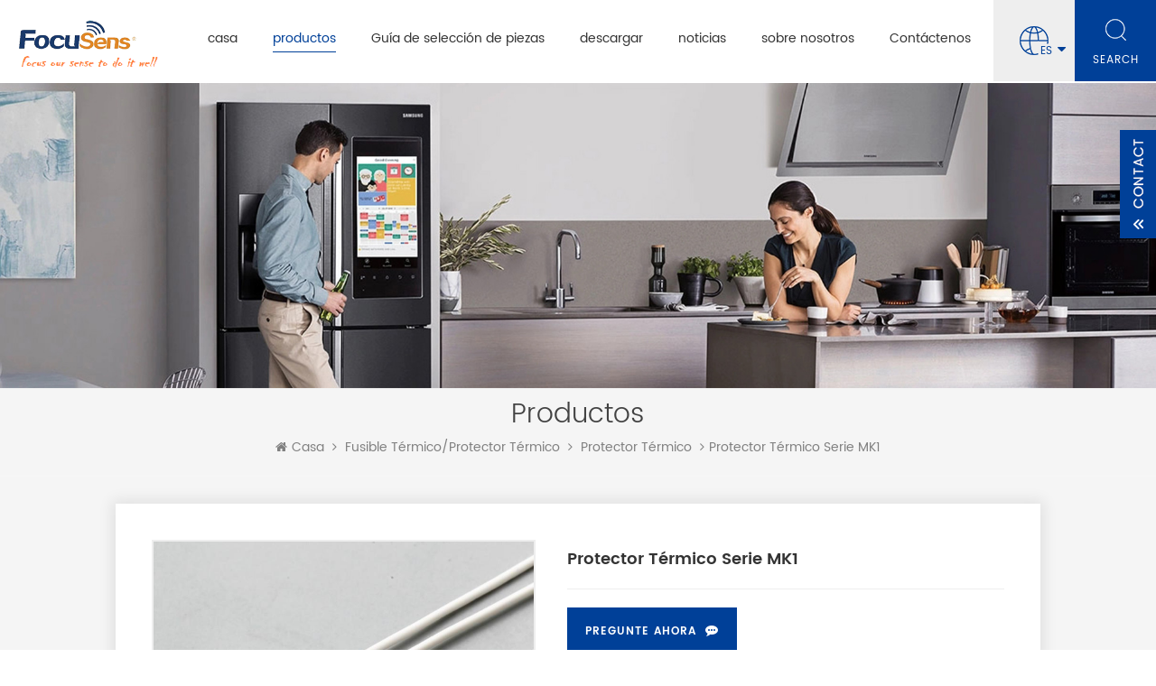

--- FILE ---
content_type: text/html
request_url: https://es.focusensing.com/mk1-series-thermal-protector_p132.html
body_size: 16041
content:
<!DOCTYPE html PUBLIC "-//W3C//DTD XHTML 1.0 Transitional//EN" "http://www.w3.org/TR/xhtml1/DTD/xhtml1-transitional.dtd">
<html xmlns="http://www.w3.org/1999/xhtml"  lang="es">
<head>
<meta http-equiv="X-UA-Compatible" content="IE=edge">
<meta name="viewport" content="width=device-width, initial-scale=1.0, user-scalable=no">
<meta http-equiv="Content-Type" content="text/html; charset=utf-8" />
<meta http-equiv="X-UA-Compatible" content="IE=edge,Chrome=1" />
<meta http-equiv="X-UA-Compatible" content="IE=9" />
<meta http-equiv="Content-Type" content="text/html; charset=utf-8" />
<title>Protector térmico serie MK1 -FocuSens</title>
<meta name="keywords" content="protector térmico,protector termico bimetalico,termostato" />
<meta name="description" content="protector térmico fabricante-FocuSens suministra Protector térmico serie MK1 al mejor precio,100% de calidad garantizada,¡venta al por mayor protector térmico rápidamente!" />
    <!--    分享显示图片-->
        <meta property ="og:site_name" content="Focus Sensing and Control Technology Co., Ltd.">
    <meta property ="og:url" content="https://es.focusensing.com/mk1-series-thermal-protector_p132.html">
    <meta property ="og:title" content="Protector térmico serie MK1 -FocuSens"/>
    <meta property="og:type" content="website">
    <meta property ="og:description" content ="protector térmico fabricante-FocuSens suministra Protector térmico serie MK1 al mejor precio,100% de calidad garantizada,¡venta al por mayor protector térmico rápidamente!"/>
                        <meta property ="og:image:secure_url" content="https://es.focusensing.com/uploadfile/202104/14/b1e6e6e87265fec796537e80e9d63677_thumb.jpg"/>
            <meta name="twitter:card" content="summary_large_image">
            <meta name="twitter:image" content="https://es.focusensing.com/uploadfile/202104/14/b1e6e6e87265fec796537e80e9d63677_thumb.jpg">
                <meta name="twitter:title" content="Protector térmico serie MK1 -FocuSens">
    <meta name="twitter:description" content="protector térmico fabricante-FocuSens suministra Protector térmico serie MK1 al mejor precio,100% de calidad garantizada,¡venta al por mayor protector térmico rápidamente!">
    <link rel="canonical" href="https://es.focusensing.com/mk1-series-thermal-protector_p132.html">
                    
            <script type="application/ld+json">
    [
        {
                "@context": "https://schema.org",
                "@type": "Organization",
                "name": "Focus Sensing and Control Technology Co., Ltd.",
                "description": "protector térmico fabricante-FocuSens suministra Protector térmico serie MK1 al mejor precio,100% de calidad garantizada,¡venta al por mayor protector térmico rápidamente!",
                "image": "https://es.focusensing.com/uploadfile/202104/14/b1e6e6e87265fec796537e80e9d63677_thumb.jpg",
                "url": "https://es.focusensing.com/mk1-series-thermal-protector_p132.html",
                "logo": "https://es.focusensing.com/uploadfile/userimg/175c67dc6efd99840b2f2db49ee78500.png",
                "address": {
                    "@type": "PostalAddress",
                    "addressLocality": "China",
					"addressRegion": "China",
					"addressCountry": "CN",
                    "postalCode": "230088",
                    "streetAddress": "No.1 XiSan Road, Electromechanical Industry Park ,  High&New Tech.Zone. Hefei,Anhui,China"
                },
                "email": "info@focusens.com",
                "telephone": "+86-551-69109668"
            },
            {
                "@context": "https://schema.org",
                "@type": "BreadcrumbList",
                "itemListElement": [
                    {
                        "@type": "ListItem",
                        "position": 1,
                        "name": "Home",
                        "item": "https://es.focusensing.com"
                    },
                    {
                        "@type": "ListItem",
                        "position": 2,
                        "name": "protector térmico",
                        "item": "https://es.focusensing.com/thermal-protector_c41"
                                    
                    },
                    {
                        "@type": "ListItem",
                        "position": 3,
                        "name": "Protector térmico serie MK1",
                        "item": "https://es.focusensing.com/mk1-series-thermal-protector_p132.html"
                    }
                ]
            },
            {
                "@context": "https://schema.org",
                "@type": "Product",
                "category": "protector térmico",
                            
                "name": "Protector térmico serie MK1",
                "url": "https://es.focusensing.com/mk1-series-thermal-protector_p132.html",
                "image": "https://es.focusensing.com/uploadfile/202104/14/b1e6e6e87265fec796537e80e9d63677_thumb.jpg",
                "description": "protector térmico fabricante-FocuSens suministra Protector térmico serie MK1 al mejor precio,100% de calidad garantizada,¡venta al por mayor protector térmico rápidamente!",
                "manufacturer": {
                    "@type": "Organization",
                    "legalName": "Focus Sensing and Control Technology Co., Ltd.",
                    "address": {
                        "@type": "PostalAddress",
                        "addressCountry": "China",
                        "addressLocality": "No.1 XiSan Road, Electromechanical Industry Park ,  High&New Tech.Zone. Hefei,Anhui,China"
                    }
                },
                "offers": {
                    "@type": "Offer",
                    "url": "https://es.focusensing.com/mk1-series-thermal-protector_p132.html",
                    "priceCurrency": "USD",
                    "price": "0.00",
                    "availability": "https://schema.org/InStock",
                    "itemCondition": "https://schema.org/NewCondition",
                    "seller": {
                        "@type": "Organization",
                        "name": "Focus Sensing and Control Technology Co., Ltd."
                    }
                }
            },
			{
                "@context": "https://schema.org/",
                "@type": "ImageObject",
                "contentUrl": "https://es.focusensing.com/uploadfile/202104/14/b1e6e6e87265fec796537e80e9d63677_thumb.jpg",
                "license": "https://es.focusensing.com/privacy-policy_d4",
                 "acquireLicensePage":"https://es.focusensing.com/contact-us_d2",
                "creditText": "Focus Sensing and Control Technology Co., Ltd.",
                "creator": {
                    "@type": "Person",
                    "name": "Focus Sensing and Control Technology Co., Ltd."
                },
                "copyrightNotice": "Focus Sensing and Control Technology Co., Ltd."
            }
    ]

		</script>
    <link href="/uploadfile/userimg/90ca12b458c0b09b8d36893c7f63b566.png" rel="shortcut icon"  />
<link rel="alternate" hreflang="en" href="https://www.focusensing.com/mk1-series-thermal-protector_p132.html" />
<link rel="alternate" hreflang="fr" href="https://fr.focusensing.com/mk1-series-thermal-protector_p132.html" />
<link rel="alternate" hreflang="de" href="https://de.focusensing.com/mk1-series-thermal-protector_p132.html" />
<link rel="alternate" hreflang="ru" href="https://ru.focusensing.com/mk1-series-thermal-protector_p132.html" />
<link rel="alternate" hreflang="it" href="https://it.focusensing.com/mk1-series-thermal-protector_p132.html" />
<link rel="alternate" hreflang="es" href="https://es.focusensing.com/mk1-series-thermal-protector_p132.html" />
<link rel="alternate" hreflang="pt" href="https://pt.focusensing.com/mk1-series-thermal-protector_p132.html" />
<link rel="alternate" hreflang="nl" href="https://nl.focusensing.com/mk1-series-thermal-protector_p132.html" />
<link rel="alternate" hreflang="tr" href="https://tr.focusensing.com/mk1-series-thermal-protector_p132.html" />
<link rel="alternate" hreflang="th" href="https://th.focusensing.com/mk1-series-thermal-protector_p132.html" />
<link rel="alternate" href="https://www.focusensing.com/mk1-series-thermal-protector_p132.html" hreflang="x-default" />
<link type="text/css" rel="stylesheet" href="/template/css/bootstrap.css" /> 
<link type="text/css" rel="stylesheet" href="/template/css/font-awesome.min.css">  
<link type="text/css" rel="stylesheet" href="/template/css/style.css" />
    <script type="text/javascript" src="/template/js/jquery-1.8.3.js"></script>
<script type="text/javascript" src="/template/js/bootstrap.min.js"></script> 
<script type="text/javascript" src="/template/js/demo.js"></script> 
<script type="text/javascript" src="/template/js/jquery.velocity.min.js"></script> 
<script type="text/javascript" src="/js/front/common.js"></script>

<!--[if ie9]
<script src="/template/js/html5shiv.min.js"></script>
<script src="/template/js/respond.min.js"></script>
-->

<!--[if IE 8]>
    <script src="https://oss.maxcdn.com/libs/html5shiv/3.7.0/html5shiv.js"></script>
    <script src="https://oss.maxcdn.com/libs/respond.js/1.3.0/respond.min.js"></script>
<![endif]-->
<script >
    if( /Android|webOS|iPhone|iPad|iPod|BlackBerry|IEMobile|Opera Mini/i.test(navigator.userAgent) ) {
            $(function () {       
                $('.newm img').attr("style","");
                $(".newm img").attr("width","");
                $(".newm img").attr("height","");     

            })
    }
</script>
<style>
    .mainmenu>nav>ul>li{    padding-right: 35px;}
</style>
<meta name="google-site-verification" content="oRYcMzgqcUJB-TPXGeF_3tj98Vb5NGRopldf82x3spY" />
<!-- Google Tag Manager -->
<script>(function(w,d,s,l,i){w[l]=w[l]||[];w[l].push({'gtm.start':
new Date().getTime(),event:'gtm.js'});var f=d.getElementsByTagName(s)[0],
j=d.createElement(s),dl=l!='dataLayer'?'&l='+l:'';j.async=true;j.src=
'https://www.googletagmanager.com/gtm.js?id='+i+dl;f.parentNode.insertBefore(j,f);
})(window,document,'script','dataLayer','GTM-NV4BNT6');</script>
<!-- End Google Tag Manager -->

<script type="text/javascript"> (function(c,l,a,r,i,t,y){ c[a]=c[a]||function(){(c[a].q=c[a].q||[]).push(arguments)}; t=l.createElement(r);t.async=1;t.src="https://www.clarity.ms/tag/"+i; y=l.getElementsByTagName(r)[0];y.parentNode.insertBefore(t,y); })(window, document, "clarity", "script", "s9f25n2bae"); </script>    </head>
<body  onmouseup="document.selection.empty()" onbeforecopy="return false" oncopy="document.selection.empty()" onselect="document.selection.empty()" onselectstart="return false" ondragstart="return false" oncontextmenu="return false" style="-moz-user-select: none;">

<!-- Google Tag Manager (noscript) -->
<noscript><iframe src="https://www.googletagmanager.com/ns.html?id=GTM-NV4BNT6"
height="0" width="0" style="display:none;visibility:hidden"></iframe></noscript>
<!-- End Google Tag Manager (noscript) --><header class="large">

<div class="header clearfix">
	<div class="container">
    <div class="header_m clearfix">
    	<div id="logo" class="clearfix">
                              
            <a class="top_logo" href="/" ><img src="/uploadfile/userimg/175c67dc6efd99840b2f2db49ee78500.png" alt="Focus Sensing and Control Technology Co., Ltd." /></a>
                  
              
        </div>
		<div class="head-right clearfix"> 
			
        	<div class="mainmenu-area bg-color-2">
				<div class="mainmenu-left visible-lg visible-md">
                    <div class="mainmenu">
                        <nav>
                            <ul class="clearfix">
                            	<li ><a href="/">casa</a></li>
                                 
                                <li class="product_vmegamenu active"><a href="/products">productos</a>
                                    <ul class="clearfix">
                                        <li class="container">
                                            <ul class="nav_list clearfix">
                                                   
                                                                                                <li class="col-sm-2">
                                                    <div class="top">
                                                        <a href="/thermistors-ntc-ptc-lptc-pptc_c1" class="image"><img src="/uploadfile/category/dff9c0eecc732bfa7d196a4e8112ff84.jpg" alt="termistor"></a>
                                                        <a href="/thermistors-ntc-ptc-lptc-pptc_c1" class="title">termistor</a>
                                                    </div>
                                                     
                                                    <div class="list">
                                                         
                                                        <p><a href="/ntc-thermistor_c14">termistor NTC</a></p>
                                                         
                                                        <p><a href="/high-precision-ntc-thermistor_c43">termistor NTC de alta precisión</a></p>
                                                         
                                                        <p><a href="/ptc-thermistor_c19">termistor PTC</a></p>
                                                         
                                                        <p><a href="/linear-ptc-silicon-thermistor_c20">termistor de silicio PTC lineal</a></p>
                                                         
                                                    </div>
                                                                                                    </li>
                                                                                                   
                                                                                                <li class="col-sm-2">
                                                    <div class="top">
                                                        <a href="/temperature-sensor_c2" class="image"><img src="/uploadfile/category/abbf9206546bedb89b435a17887888ad.JPG" alt="sensor de temperatura"></a>
                                                        <a href="/temperature-sensor_c2" class="title">sensor de temperatura</a>
                                                    </div>
                                                     
                                                    <div class="list">
                                                         
                                                        <p><a href="/ntc-thermistor-sensor-probe_c21">Sensor termistor NTC y sonda</a></p>
                                                         
                                                        <p><a href="/rtd-sensor_c26">sensor RTD</a></p>
                                                         
                                                        <p><a href="/digital-temperature-sensor-assembly_c27">sensor de temperatura digital y montaje</a></p>
                                                         
                                                        <p><a href="/medical-temperature-sensor_c28">sensor de temperatura médica</a></p>
                                                         
                                                        <p><a href="/thermocouple-sensor_c29">sensor de termopar</a></p>
                                                         
                                                        <p><a href="/linear-ptc-silicon-thermistor-sensor_c56">sensor de termistor de silicio PTC lineal</a></p>
                                                         
                                                    </div>
                                                                                                    </li>
                                                                                                   
                                                                                                <li class="col-sm-2">
                                                    <div class="top">
                                                        <a href="/temperature-humidity-transmitter_c3" class="image"><img src="/uploadfile/category/a067626f0dadb6c1cdc9e5d4be4f8071.jpg" alt="transmisor de temperatura/humedad"></a>
                                                        <a href="/temperature-humidity-transmitter_c3" class="title">transmisor de temperatura/humedad</a>
                                                    </div>
                                                     
                                                    <div class="list">
                                                         
                                                        <p><a href="/current-output-temp-humidity-transmitter_c35">transmisor de humedad de temperatura de salida actual</a></p>
                                                         
                                                        <p><a href="/voltage-output-temp-humidity-transmitter_c42">transmisor de humedad de temperatura de salida de voltaje</a></p>
                                                         
                                                        <p><a href="/i2c-output-temp-humidity-transmitter_c37">Transmisor de humedad de temperatura de salida I2C</a></p>
                                                         
                                                    </div>
                                                                                                    </li>
                                                                                                   
                                                                                                <li class="col-sm-2">
                                                    <div class="top">
                                                        <a href="/level-temp-reed-switch-sensor_c4" class="image"><img src="/uploadfile/category/0618378016d980362183080e9109d72c.jpg" alt="sensor de nivel/temperatura/interruptor"></a>
                                                        <a href="/level-temp-reed-switch-sensor_c4" class="title">sensor de nivel/temperatura/interruptor</a>
                                                    </div>
                                                     
                                                    <div class="list">
                                                         
                                                        <p><a href="/door-switch-sensor_c30">detector de interruptor de puerta</a></p>
                                                         
                                                        <p><a href="/float-level-switch_c33">interruptor de nivel de flotador</a></p>
                                                         
                                                        <p><a href="/float-level-temperature-switch_c34">interruptor de temperatura de nivel de flotador</a></p>
                                                         
                                                    </div>
                                                                                                    </li>
                                                                                                   
                                                                                                <li class="col-sm-2">
                                                    <div class="top">
                                                        <a href="/thermal-fuse-thermal-protector_c5" class="image"><img src="/uploadfile/category/e4fcddc553906cec8f8631e3402e0635.jpg" alt="fusible térmico/protector térmico"></a>
                                                        <a href="/thermal-fuse-thermal-protector_c5" class="title">fusible térmico/protector térmico</a>
                                                    </div>
                                                     
                                                    <div class="list">
                                                         
                                                        <p><a href="/thermal-protector_c41">protector térmico</a></p>
                                                         
                                                        <p><a href="/thermal-fuse_c40">fusible térmico</a></p>
                                                         
                                                    </div>
                                                                                                    </li>
                                                                                                   
                                                                                                <li class="col-sm-2">
                                                    <div class="top">
                                                        <a href="/cable-assembly-wire-harness_c6" class="image"><img src="/uploadfile/category/0be5512c9b49bda3027f9d1c88319474.jpg" alt="montaje de cable"></a>
                                                        <a href="/cable-assembly-wire-harness_c6" class="title">montaje de cable</a>
                                                    </div>
                                                     
                                                    <div class="list">
                                                         
                                                        <p><a href="/cable-assembly-for-household-applicances_c38">conjunto de cables para electrodomésticos</a></p>
                                                         
                                                        <p><a href="/cable-assembly-for-ev-car_c39">montaje de cable para coche EV</a></p>
                                                         
                                                    </div>
                                                                                                    </li>
                                                                                                   
                                                                                                                                            </ul>
                                        </li>
                                     </ul>
                                </li> 
                                                                <li class="product_vmegamenu "><a href="/parts-selection-guide_c7">Guía de selección de piezas
</a>
                                                                       <ul class="clearfix">
                                        <li class="container">
                                            <ul class="nav_list clearfix">
                                                                                                <li class="col-sm-2">
                                                    <div class="top">
                                                        <a href="/home-commercial_c8" class="image"><img src="/uploadfile/category/867496c2825dcdc8bd6ad63febdbb43f.jpg" alt="Electrodoméstico"></a>
                                                        <a href="/home-commercial_c8" class="title">Electrodoméstico</a>
                                                    </div>
                                                     
                                                    <div class="list">
                                                         
                                                        <p><a href="/sensors-for-hvac_c44">sensores para HVAC</a></p>
                                                         
                                                        <p><a href="/sensors-for-refrigerator_c46">sensores para refrigerador</a></p>
                                                         
                                                        <p><a href="/sensors-for-cooking_c45">sensores para cocinar</a></p>
                                                         
                                                        <p><a href="/sensors-for-water_c48">sensores para agua</a></p>
                                                         
                                                        <p><a href="/wire-harness-for-household-appliance_c67">Arnés de cables para electrodomésticos
</a></p>
                                                         
                                                    </div>
                                                                                                    </li>
                                                                                                <li class="col-sm-2">
                                                    <div class="top">
                                                        <a href="/automotive_c9" class="image"><img src="/uploadfile/category/8176ef26bb0749c9c2a2b710c740fe1d.jpg" alt="automotor"></a>
                                                        <a href="/automotive_c9" class="title">automotor</a>
                                                    </div>
                                                     
                                                    <div class="list">
                                                         
                                                        <p><a href="/sensors-for-battery-of-ev-car_c54">sensores para batería de coche EV</a></p>
                                                         
                                                        <p><a href="/thermistor-for-auto_c52">termistor para auto.</a></p>
                                                         
                                                        <p><a href="/sensors-for-oil-and-water_c53">sensores para aceite y agua</a></p>
                                                         
                                                        <p><a href="/sensors-for-fuel-level-and-temp_c55">sensores de nivel de combustible y temperatura</a></p>
                                                         
                                                        <p><a href="/wire-harness-for-ev-car-bms_c68">Arnés de cables para EV Car BMS
</a></p>
                                                         
                                                    </div>
                                                                                                    </li>
                                                                                                <li class="col-sm-2">
                                                    <div class="top">
                                                        <a href="/medical_c10" class="image"><img src="/uploadfile/category/ecfaa2bb80abc2e97b73ecb33629c1bc.jpg" alt="médico"></a>
                                                        <a href="/medical_c10" class="title">médico</a>
                                                    </div>
                                                     
                                                    <div class="list">
                                                         
                                                        <p><a href="/re-usuable-medical-body-temperature-sensor_c49">sensor de temperatura corporal médico reutilizable</a></p>
                                                         
                                                        <p><a href="/disposable-medical-body-temperature-sensor_c50">sensor de temperatura corporal médico desechable</a></p>
                                                         
                                                        <p><a href="/thermistor-for-medical-meters_c51">termistor para medidores médicos</a></p>
                                                         
                                                        <p><a href="/sensors-and-thermistors-for-labs_c62">Sensores y termistores para laboratorios
</a></p>
                                                         
                                                    </div>
                                                                                                    </li>
                                                                                                <li class="col-sm-2">
                                                    <div class="top">
                                                        <a href="/iot_c11" class="image"><img src="/uploadfile/category/49583b2ad6352e37e7f08e847f466efe.jpg" alt="internet de las cosas"></a>
                                                        <a href="/iot_c11" class="title">internet de las cosas</a>
                                                    </div>
                                                     
                                                    <div class="list">
                                                         
                                                        <p><a href="/temp-and-humidity-transmitter-for-smart-building_c57">Transmisor de temperatura y humedad para edificios inteligentes
</a></p>
                                                         
                                                        <p><a href="/temp-humidity-transducer-for-network-protocol_c61">Transductor de temperatura y humedad para protocolo de red
</a></p>
                                                         
                                                        <p><a href="/temp-sensor-for-logistic-cold-chain-logger_c58">Sensor de temperatura para logística/cadena de frío/registrador
</a></p>
                                                         
                                                        <p><a href="/temp-sensor-for-farm-agriculture-excursion_c60">Sensor de temperatura para granja/agricultura/excursión
</a></p>
                                                         
                                                    </div>
                                                                                                    </li>
                                                                                                <li class="col-sm-2">
                                                    <div class="top">
                                                        <a href="/industrial_c12" class="image"><img src="/uploadfile/category/77985f496f0399ea1bfbab372c34d358.jpg" alt="industrial"></a>
                                                        <a href="/industrial_c12" class="title">industrial</a>
                                                    </div>
                                                     
                                                    <div class="list">
                                                         
                                                        <p><a href="/thermistor-and-sensor-for-motor_c63">Termistor y Sensor para Motor
</a></p>
                                                         
                                                        <p><a href="/sensors-for-inverters-chargers-controlers_c64">Sensores para Inversores Cargadores Controladores
</a></p>
                                                         
                                                        <p><a href="/sensors-for-process-control-ink-plastic-air_c65">Sensores para control de procesos Tinta/Plástico/Aire
</a></p>
                                                         
                                                        <p><a href="/temp-level-proximity-sensors-for-engine-machinery_c66">Sensores de temperatura/nivel/proximidad para motores/maquinaria
</a></p>
                                                         
                                                    </div>
                                                                                                    </li>
                                                                                            </ul>
                                        </li>
                                     </ul>
                                
                                                                    </li> 
                                

                                                                <li ><a href="/category/downloads/1">descargar</a>
                                                                        <ul class="vmegamenu">
                                                                                <li><a href="/category/downloads/2">documentos técnicos</a>
                                                                                        <ul class="vmegamenu02">
                                                                                                <li><a href="/category/downloads/5">Termistor NTC de mesa RT
</a></li>
                                                                                                <li><a href="/category/downloads/6">Tabla RT PT RTD
</a></li>
                                                                                                <li><a href="/category/downloads/7">Termistor PTC lineal KTY de mesa RT
</a></li>
                                                  
                                            </ul>
                                                                                    </li>
                                                                                <li><a href="/category/downloads/3">nuestras certificaciones</a>
                                                                                    </li>
                                          
                                    </ul>
                                                                    </li>
                                                                <li ><a  href="/news_nc1">noticias</a>
                                                                        <ul class="vmegamenu">
                                                                                <li><a href="/company-news_nc7">Company News</a></li>
                                                                                <li><a href="/industry-infos_nc8">Industry Infos</a></li>
                                                                            </ul>
                                                                    </li> 
                                                                <li ><a  href="/about-us_d1">sobre nosotros</a>
                                    
                                    <ul class="vmegamenu">
                                                                                  <li><a href="/our-value-vision-mission-_d17" title="Our Value Vision Mission">Our Value Vision Mission</a></li>
                                                                                                                        <li><a  href="/faq_nc6">Preguntas más frecuentes</a></li>
                                        
                                    </ul>
                                </li>
                                                                <li ><a  href="/contact-us_d2">Contáctenos</a>
                                                                    </li>
                            </ul>
                        </nav>
                    </div>
				</div>
            </div>
            
			<div class="wrapper">
				<nav id="main-nav">
					<ul class="first-nav">
						<li>
							<a href="/" target="_blank">casa</a>
						</li>
					</ul>
					<ul class="second-nav"> 
                                            <li><a href="/products">productos</a>
                                                <ul class="nav_child">
                                                       
                                                    									 
                                                    <li><a href="/thermistors-ntc-ptc-lptc-pptc_c1">termistor</a>
                                                         
                                                        <ul>
                                                             
                                                            <li><a href="/ntc-thermistor_c14">termistor NTC</a></li>
                                                             
                                                            <li><a href="/high-precision-ntc-thermistor_c43">termistor NTC de alta precisión</a></li>
                                                             
                                                            <li><a href="/ptc-thermistor_c19">termistor PTC</a></li>
                                                             
                                                            <li><a href="/linear-ptc-silicon-thermistor_c20">termistor de silicio PTC lineal</a></li>
                                                             	
                                                        </ul>
                                                              
                                                    </li>
                                                                                                           
                                                    									 
                                                    <li><a href="/temperature-sensor_c2">sensor de temperatura</a>
                                                         
                                                        <ul>
                                                             
                                                            <li><a href="/ntc-thermistor-sensor-probe_c21">Sensor termistor NTC y sonda</a></li>
                                                             
                                                            <li><a href="/rtd-sensor_c26">sensor RTD</a></li>
                                                             
                                                            <li><a href="/digital-temperature-sensor-assembly_c27">sensor de temperatura digital y montaje</a></li>
                                                             
                                                            <li><a href="/medical-temperature-sensor_c28">sensor de temperatura médica</a></li>
                                                             
                                                            <li><a href="/thermocouple-sensor_c29">sensor de termopar</a></li>
                                                             
                                                            <li><a href="/linear-ptc-silicon-thermistor-sensor_c56">sensor de termistor de silicio PTC lineal</a></li>
                                                             	
                                                        </ul>
                                                              
                                                    </li>
                                                                                                           
                                                    									 
                                                    <li><a href="/temperature-humidity-transmitter_c3">transmisor de temperatura/humedad</a>
                                                         
                                                        <ul>
                                                             
                                                            <li><a href="/current-output-temp-humidity-transmitter_c35">transmisor de humedad de temperatura de salida actual</a></li>
                                                             
                                                            <li><a href="/voltage-output-temp-humidity-transmitter_c42">transmisor de humedad de temperatura de salida de voltaje</a></li>
                                                             
                                                            <li><a href="/i2c-output-temp-humidity-transmitter_c37">Transmisor de humedad de temperatura de salida I2C</a></li>
                                                             	
                                                        </ul>
                                                              
                                                    </li>
                                                                                                           
                                                    									 
                                                    <li><a href="/level-temp-reed-switch-sensor_c4">sensor de nivel/temperatura/interruptor</a>
                                                         
                                                        <ul>
                                                             
                                                            <li><a href="/door-switch-sensor_c30">detector de interruptor de puerta</a></li>
                                                             
                                                            <li><a href="/float-level-switch_c33">interruptor de nivel de flotador</a></li>
                                                             
                                                            <li><a href="/float-level-temperature-switch_c34">interruptor de temperatura de nivel de flotador</a></li>
                                                             	
                                                        </ul>
                                                              
                                                    </li>
                                                                                                           
                                                    									 
                                                    <li><a href="/thermal-fuse-thermal-protector_c5">fusible térmico/protector térmico</a>
                                                         
                                                        <ul>
                                                             
                                                            <li><a href="/thermal-protector_c41">protector térmico</a></li>
                                                             
                                                            <li><a href="/thermal-fuse_c40">fusible térmico</a></li>
                                                             	
                                                        </ul>
                                                              
                                                    </li>
                                                                                                           
                                                    									 
                                                    <li><a href="/cable-assembly-wire-harness_c6">montaje de cable</a>
                                                         
                                                        <ul>
                                                             
                                                            <li><a href="/cable-assembly-for-household-applicances_c38">conjunto de cables para electrodomésticos</a></li>
                                                             
                                                            <li><a href="/cable-assembly-for-ev-car_c39">montaje de cable para coche EV</a></li>
                                                             	
                                                        </ul>
                                                              
                                                    </li>
                                                                                                           
                                                                                                         
                                                </ul>   
                                            </li>
                                                                                        <li><a href="/parts-selection-guide_c7">Guía de selección de piezas
</a>
                                                                                                 <ul class="nav_child">
                                                       
                                                    <li>
                                                        <a href="/home-commercial_c8">Electrodoméstico</a>
                                                                                                                <ul>
                                                                                                                        <li>
                                                                <a href="/sensors-for-hvac_c44">sensores para HVAC</a>
                                                            </li>
                                                                                                                        <li>
                                                                <a href="/sensors-for-refrigerator_c46">sensores para refrigerador</a>
                                                            </li>
                                                                                                                        <li>
                                                                <a href="/sensors-for-cooking_c45">sensores para cocinar</a>
                                                            </li>
                                                                                                                        <li>
                                                                <a href="/sensors-for-water_c48">sensores para agua</a>
                                                            </li>
                                                                                                                        <li>
                                                                <a href="/wire-harness-for-household-appliance_c67">Arnés de cables para electrodomésticos
</a>
                                                            </li>
                                                             
                                                        </ul>
                                                                                                            </li>
                                                       
                                                    <li>
                                                        <a href="/automotive_c9">automotor</a>
                                                                                                                <ul>
                                                                                                                        <li>
                                                                <a href="/sensors-for-battery-of-ev-car_c54">sensores para batería de coche EV</a>
                                                            </li>
                                                                                                                        <li>
                                                                <a href="/thermistor-for-auto_c52">termistor para auto.</a>
                                                            </li>
                                                                                                                        <li>
                                                                <a href="/sensors-for-oil-and-water_c53">sensores para aceite y agua</a>
                                                            </li>
                                                                                                                        <li>
                                                                <a href="/sensors-for-fuel-level-and-temp_c55">sensores de nivel de combustible y temperatura</a>
                                                            </li>
                                                                                                                        <li>
                                                                <a href="/wire-harness-for-ev-car-bms_c68">Arnés de cables para EV Car BMS
</a>
                                                            </li>
                                                             
                                                        </ul>
                                                                                                            </li>
                                                       
                                                    <li>
                                                        <a href="/medical_c10">médico</a>
                                                                                                                <ul>
                                                                                                                        <li>
                                                                <a href="/re-usuable-medical-body-temperature-sensor_c49">sensor de temperatura corporal médico reutilizable</a>
                                                            </li>
                                                                                                                        <li>
                                                                <a href="/disposable-medical-body-temperature-sensor_c50">sensor de temperatura corporal médico desechable</a>
                                                            </li>
                                                                                                                        <li>
                                                                <a href="/thermistor-for-medical-meters_c51">termistor para medidores médicos</a>
                                                            </li>
                                                                                                                        <li>
                                                                <a href="/sensors-and-thermistors-for-labs_c62">Sensores y termistores para laboratorios
</a>
                                                            </li>
                                                             
                                                        </ul>
                                                                                                            </li>
                                                       
                                                    <li>
                                                        <a href="/iot_c11">internet de las cosas</a>
                                                                                                                <ul>
                                                                                                                        <li>
                                                                <a href="/temp-and-humidity-transmitter-for-smart-building_c57">Transmisor de temperatura y humedad para edificios inteligentes
</a>
                                                            </li>
                                                                                                                        <li>
                                                                <a href="/temp-humidity-transducer-for-network-protocol_c61">Transductor de temperatura y humedad para protocolo de red
</a>
                                                            </li>
                                                                                                                        <li>
                                                                <a href="/temp-sensor-for-logistic-cold-chain-logger_c58">Sensor de temperatura para logística/cadena de frío/registrador
</a>
                                                            </li>
                                                                                                                        <li>
                                                                <a href="/temp-sensor-for-farm-agriculture-excursion_c60">Sensor de temperatura para granja/agricultura/excursión
</a>
                                                            </li>
                                                             
                                                        </ul>
                                                                                                            </li>
                                                       
                                                    <li>
                                                        <a href="/industrial_c12">industrial</a>
                                                                                                                <ul>
                                                                                                                        <li>
                                                                <a href="/thermistor-and-sensor-for-motor_c63">Termistor y Sensor para Motor
</a>
                                                            </li>
                                                                                                                        <li>
                                                                <a href="/sensors-for-inverters-chargers-controlers_c64">Sensores para Inversores Cargadores Controladores
</a>
                                                            </li>
                                                                                                                        <li>
                                                                <a href="/sensors-for-process-control-ink-plastic-air_c65">Sensores para control de procesos Tinta/Plástico/Aire
</a>
                                                            </li>
                                                                                                                        <li>
                                                                <a href="/temp-level-proximity-sensors-for-engine-machinery_c66">Sensores de temperatura/nivel/proximidad para motores/maquinaria
</a>
                                                            </li>
                                                             
                                                        </ul>
                                                                                                            </li>
                                                      
                                                </ul>
                                                  
                                            </li>

                                                                                        <li><a href="/category/downloads/1">descargar</a>
                                                                                                <ul class="nav_child">
                                                                                                        <li><a href="/category/downloads/2">documentos técnicos</a>
                                                                                                                <ul>
                                                                                                                        <li><a href="/category/downloads/5">Termistor NTC de mesa RT
</a>

                                                            </li>
                                                                                                                        <li><a href="/category/downloads/6">Tabla RT PT RTD
</a>

                                                            </li>
                                                                                                                        <li><a href="/category/downloads/7">Termistor PTC lineal KTY de mesa RT
</a>

                                                            </li>
                                                              
                                                        </ul>
                                                                                                            </li>
                                                                                                        <li><a href="/category/downloads/3">nuestras certificaciones</a>
                                                                                                            </li>
                                                     
                                                </ul>
                                                                                            </li>
                                                                                        <li><a  href="/news_nc1">noticias</a>
                                                                                                <ul class="nav_child">
                                                                                                        <li><a href="/company-news_nc7">Company News</a></li>
                                                                                                        <li><a href="/industry-infos_nc8">Industry Infos</a></li>
                                                                                                    </ul>
                                                                                            </li>
                                                                                        <li><a  href="/about-us_d1">sobre nosotros</a>
                                                <ul class="nav_child">
                                                                                                        <li><a href="/our-value-vision-mission-_d17" title="Our Value Vision Mission">Our Value Vision Mission</a></li>
                                                                                                                                                            <li><a  href="/faq_nc6">Preguntas más frecuentes</a></li>
                                               </ul>
                                            </li>
                                                                                        <li ><a  href="/contact-us_d2">Contáctenos</a>
                                                                                            </li>
                                                                                                                                                                                                                                                                                                                                                                                                                                                                                                                                                                                                                                                                                                                                                                                                                                                                                                                                                            					</ul>

				</nav>
				<a class="toggle">
					<span></span>
					<span></span>
					<span></span>
				</a>
			</div> 
        </div>
		<div class="search_box">
                    <div class="attr-nav">
                        <a class="search" rel="nofollow" href="#"><i></i> </a>
                    </div>
                    <div class="top-search clearfix">
                    <div class="input-group"> 
                        <div class="header_search clearfix">
                            <input name="search_keyword" onkeydown="javascript:enterIn(event);"  type="text" class="form-control" placeholder="búsqueda...">
                            <input  type="submit" class="search_btn btn_search1" value="">
                        </div>
                        <span class="input-group-addon close-search"><i class="fa fa-times"></i></span>
                    </div>
                </div>
            </div>
                 <ul class="language">
                    <li>
                        <div class="menu">
                             
                            <em class="menu-title"> <p>es</p></em>
                                                        <ul class="menu-dropdown">
                                 
                                <li><a href="https://es.focusensing.com/mk1-series-thermal-protector_p132.html"><img src="/template/images/es.png" alt="español"><p>es</p></a></li>
                                                                                                <li><a href="https://www.focusensing.com/mk1-series-thermal-protector_p132.html"><img src="/template/images/en.png" alt="English"><p>en</p></a></li>
                                                                <li><a href="https://fr.focusensing.com/mk1-series-thermal-protector_p132.html"><img src="/template/images/fr.png" alt="français"><p>fr</p></a></li>
                                                                <li><a href="https://de.focusensing.com/mk1-series-thermal-protector_p132.html"><img src="/template/images/de.png" alt="Deutsch"><p>de</p></a></li>
                                                                <li><a href="https://ru.focusensing.com/mk1-series-thermal-protector_p132.html"><img src="/template/images/ru.png" alt="русский"><p>ru</p></a></li>
                                                                <li><a href="https://it.focusensing.com/mk1-series-thermal-protector_p132.html"><img src="/template/images/it.png" alt="italiano"><p>it</p></a></li>
                                                                <li><a href="https://pt.focusensing.com/mk1-series-thermal-protector_p132.html"><img src="/template/images/pt.png" alt="português"><p>pt</p></a></li>
                                                                <li><a href="https://nl.focusensing.com/mk1-series-thermal-protector_p132.html"><img src="/template/images/nl.png" alt="Nederlands"><p>nl</p></a></li>
                                                                <li><a href="https://tr.focusensing.com/mk1-series-thermal-protector_p132.html"><img src="/template/images/tr.png" alt="Türkçe"><p>tr</p></a></li>
                                                                <li><a href="https://th.focusensing.com/mk1-series-thermal-protector_p132.html"><img src="/template/images/th.png" alt="ไทย"><p>th</p></a></li>
                                                            </ul>
                        </div>
                    </li>
                </ul>
                                 
                <div class="top_tel"><a rel="nofollow" target="_blank" href="tel:+86-551-69109668"><img src="/template/images/top_tel.png" alt="+86-551-69109668">+86-551-69109668</a></div>
                            </div>
        </div>
    </div> 
</header>
<div class="page_banner">
            <a href="javascript:void(0)" rel="nofollow" ><img src="/uploadfile/bannerimg/1610935624884730971.jpg" alt="other" /></a>
        </div>
<div class="breadcrumb clearfix">
    <div class="container">
	<div class="breadcrumbm">
            <div class="main_title">
                <em>productos</em>
            </div>
            <div class="bread_right">
                <a class="home" href="/" title="Return to Home"><i class="fa fa-home"></i>casa</a>
                                                <i class="fa fa-angle-right"></i>
                <h2><a href="/thermal-fuse-thermal-protector_c5">fusible térmico/protector térmico</a></h2>
                                <i class="fa fa-angle-right"></i>
                <h2><a href="/thermal-protector_c41">protector térmico</a></h2>
                <i class="fa fa-angle-right"></i><span>Protector térmico serie MK1</span>
                            </div>
	</div>
    </div>
</div>
<div class="pro_info_top ">
	<div class="container ">
		<div class="pro_info_web clearfix">
                    <div class="prom_img col-sm-4 col-xs-12">
                        <div class="sp-loading"><br><img id="product_detail_img"  alt="thermal protector" src="/uploadfile/202104/14/b1e6e6e87265fec796537e80e9d63677_small.jpg" /></div>
                        <div class="sp-wrap">
                                                        <a href="/uploadfile/202104/14/b1e6e6e87265fec796537e80e9d63677_medium.jpg"  >
                            <img  src="/uploadfile/202104/14/b1e6e6e87265fec796537e80e9d63677_medium.jpg" alt = "thermal protector"    /></a>
                                                    </div>
                    </div> 
                    <script>
                        $(document).ready(function() {
                            $('.sp-wrap').smoothproducts();
                        });
                    </script>
                    <div class="prom-right clearfix col-sm-8 col-xs-12">
                        <h1>Protector térmico serie MK1</h1>
                        <div class="main"></div>
                        <div class="pro-table clearfix">
                            <ul class="ptab-list clearfix">
                                                                                                                                                                                                                                                                                                                                                                                                                                                            </ul>
                        </div>
                        <div class="mobile_inquiry clearfix">
                           <span class="main_more"><a href="#pro_inquiry" class="more_inq" data-scroll="" data-options="{ &quot;easing&quot;: &quot;linear&quot; }">pregunte ahora</a></span>
                                                   </div>
                    </div>
		</div>
	</div>
</div>

<div class="page_section clearfix">
	<div class="container"> 
    	<div class="page_column clearfix">
			  
            <div class="page-left clearfix">
     
    				
    <div id="right_column" class="left-cat column clearfix">
        <section class="block blockcms column_box">
            <span class="left_title"><em>categorías</em><span></span><i class="column_icon_toggle icon-plus-sign"></i></span>
            <div class="block_content toggle_content">
                <ul class="mtree">
                                                            <li ><b></b><a href="/thermistors-ntc-ptc-lptc-pptc_c1">termistor</a>
                                                <ul>
                                                        <li ><a href="/ntc-thermistor_c14">termistor NTC</a>
                                                            </li>
                                                        <li ><a href="/high-precision-ntc-thermistor_c43">termistor NTC de alta precisión</a>
                                                            </li>
                                                        <li ><a href="/ptc-thermistor_c19">termistor PTC</a>
                                                            </li>
                                                        <li ><a href="/linear-ptc-silicon-thermistor_c20">termistor de silicio PTC lineal</a>
                                                            </li>
                                                    </ul>
                                            </li>
                                                                                <li ><b></b><a href="/temperature-sensor_c2">sensor de temperatura</a>
                                                <ul>
                                                        <li ><a href="/ntc-thermistor-sensor-probe_c21">Sensor termistor NTC y sonda</a>
                                                            </li>
                                                        <li ><a href="/rtd-sensor_c26">sensor RTD</a>
                                                            </li>
                                                        <li ><a href="/digital-temperature-sensor-assembly_c27">sensor de temperatura digital y montaje</a>
                                                            </li>
                                                        <li ><a href="/medical-temperature-sensor_c28">sensor de temperatura médica</a>
                                                            </li>
                                                        <li ><a href="/thermocouple-sensor_c29">sensor de termopar</a>
                                                            </li>
                                                        <li ><a href="/linear-ptc-silicon-thermistor-sensor_c56">sensor de termistor de silicio PTC lineal</a>
                                                            </li>
                                                    </ul>
                                            </li>
                                                                                <li ><b></b><a href="/temperature-humidity-transmitter_c3">transmisor de temperatura/humedad</a>
                                                <ul>
                                                        <li ><a href="/current-output-temp-humidity-transmitter_c35">transmisor de humedad de temperatura de salida actual</a>
                                                            </li>
                                                        <li ><a href="/voltage-output-temp-humidity-transmitter_c42">transmisor de humedad de temperatura de salida de voltaje</a>
                                                            </li>
                                                        <li ><a href="/i2c-output-temp-humidity-transmitter_c37">Transmisor de humedad de temperatura de salida I2C</a>
                                                            </li>
                                                    </ul>
                                            </li>
                                                                                <li ><b></b><a href="/level-temp-reed-switch-sensor_c4">sensor de nivel/temperatura/interruptor</a>
                                                <ul>
                                                        <li ><a href="/door-switch-sensor_c30">detector de interruptor de puerta</a>
                                                            </li>
                                                        <li ><a href="/float-level-switch_c33">interruptor de nivel de flotador</a>
                                                            </li>
                                                        <li ><a href="/float-level-temperature-switch_c34">interruptor de temperatura de nivel de flotador</a>
                                                            </li>
                                                    </ul>
                                            </li>
                                                                                <li ><b></b><a href="/thermal-fuse-thermal-protector_c5">fusible térmico/protector térmico</a>
                                                <ul>
                                                        <li ><a href="/thermal-protector_c41">protector térmico</a>
                                                            </li>
                                                        <li ><a href="/thermal-fuse_c40">fusible térmico</a>
                                                            </li>
                                                    </ul>
                                            </li>
                                                                                <li ><b></b><a href="/cable-assembly-wire-harness_c6">montaje de cable</a>
                                                <ul>
                                                        <li ><a href="/cable-assembly-for-household-applicances_c38">conjunto de cables para electrodomésticos</a>
                                                            </li>
                                                        <li ><a href="/cable-assembly-for-ev-car_c39">montaje de cable para coche EV</a>
                                                            </li>
                                                    </ul>
                                            </li>
                                                                                               </ul>
            </div> 
        </section>
    </div>
        <div id="right_column" class="left-pro column clearfix">
        <section class="block blockcms column_box">
            <span class="left_title"><em>nuevos productos</em><span></span><i class="column_icon_toggle icon-plus-sign"></i></span> 
            <div class="block_content toggle_content">
                    <ul class="list clearfix">
                                            <li class="clearfix">
                        <div class="box clearfix">
                            <div class="image pro_image">
                                <a href="/threaded-mounting-ntc-thermistor-temperature-sensor-for-coffee-machine-with-sus316-house_p9.html" title="Sensor de temperatura de termistor NTC de montaje roscado para cafetera con casa SUS316"></a>
                            <img id="product_detail_img"  alt="Threaded Mounting NTC Thermistor Temperature Sensor for Coffee Machine with SUS316 House -FocuSens" src="/uploadfile/202102/22/4429f1cfd00c30bde8bd1364268b6116_thumb.jpg" />                                <em class="icon"><i></i></em>
                            </div>
                            <div class="main">
                                <a href="/threaded-mounting-ntc-thermistor-temperature-sensor-for-coffee-machine-with-sus316-house_p9.html" title="Sensor de temperatura de termistor NTC de montaje roscado para cafetera con casa SUS316"  class="title">Sensor de temperatura de termistor NTC de montaje roscado para cafetera con casa SUS316</a>
                                <a rel="nofollow" href="/threaded-mounting-ntc-thermistor-temperature-sensor-for-coffee-machine-with-sus316-house_p9.html" title="Sensor de temperatura de termistor NTC de montaje roscado para cafetera con casa SUS316" class="page_more">ver más</a>
                            </div>
                        </div>
                    </li> 
                                        <li class="clearfix">
                        <div class="box clearfix">
                            <div class="image pro_image">
                                <a href="/ip68-waterproof-pipe-clamp-temperature-sensor_p88.html" title="Sensor de temperatura de abrazadera de tubo impermeable IP68"></a>
                            <img id="product_detail_img"  alt="waterproof temperature Sensor" src="/uploadfile/202104/01/26e5634e4ddc17dbdb6c22128350fbb6_thumb.jpg" />                                <em class="icon"><i></i></em>
                            </div>
                            <div class="main">
                                <a href="/ip68-waterproof-pipe-clamp-temperature-sensor_p88.html" title="Sensor de temperatura de abrazadera de tubo impermeable IP68"  class="title">Sensor de temperatura de abrazadera de tubo impermeable IP68</a>
                                <a rel="nofollow" href="/ip68-waterproof-pipe-clamp-temperature-sensor_p88.html" title="Sensor de temperatura de abrazadera de tubo impermeable IP68" class="page_more">ver más</a>
                            </div>
                        </div>
                    </li> 
                                        <li class="clearfix">
                        <div class="box clearfix">
                            <div class="image pro_image">
                                <a href="/mf52-high-low-temperature-80-to-200-c-epoxy-ntc-thermistor_p39.html" title="MF52 alta temperatura baja -80 a 200'C termistor epoxi NTC"></a>
                            <img id="product_detail_img"  alt="epoxy thermistor ntc" src="/uploadfile/202103/13/8779369eb5b9b8084c33b44b96653f29_thumb.jpg" />                                <em class="icon"><i></i></em>
                            </div>
                            <div class="main">
                                <a href="/mf52-high-low-temperature-80-to-200-c-epoxy-ntc-thermistor_p39.html" title="MF52 alta temperatura baja -80 a 200'C termistor epoxi NTC"  class="title">MF52 alta temperatura baja -80 a 200'C termistor epoxi NTC</a>
                                <a rel="nofollow" href="/mf52-high-low-temperature-80-to-200-c-epoxy-ntc-thermistor_p39.html" title="MF52 alta temperatura baja -80 a 200'C termistor epoxi NTC" class="page_more">ver más</a>
                            </div>
                        </div>
                    </li> 
                                        <li class="clearfix">
                        <div class="box clearfix">
                            <div class="image pro_image">
                                <a href="/500-c-high-temperature-oven-sensor-with-ground-connector_p13.html" title="Sensor de horno de alta temperatura de 500'C con conector a tierra"></a>
                            <img id="product_detail_img"  alt="Oven Temperature Sensor" src="/uploadfile/202101/27/e1ad1b0659f76e2d83df1bf84b61eaa1_thumb.jpg" />                                <em class="icon"><i></i></em>
                            </div>
                            <div class="main">
                                <a href="/500-c-high-temperature-oven-sensor-with-ground-connector_p13.html" title="Sensor de horno de alta temperatura de 500'C con conector a tierra"  class="title">Sensor de horno de alta temperatura de 500'C con conector a tierra</a>
                                <a rel="nofollow" href="/500-c-high-temperature-oven-sensor-with-ground-connector_p13.html" title="Sensor de horno de alta temperatura de 500'C con conector a tierra" class="page_more">ver más</a>
                            </div>
                        </div>
                    </li> 
                                        <li class="clearfix">
                        <div class="box clearfix">
                            <div class="image pro_image">
                                <a href="/mz6-single-ptc-thermistor-for-moter-protection-with-range-60-180-c_p47.html" title="Termistor PTC único MZ6 para protección de motor con rango +60-180'C"></a>
                            <img id="product_detail_img"  alt="PTC Thermistor MZ6" src="/uploadfile/202103/18/489ea5688300a7f74ad910c82d810a66_thumb.jpg" />                                <em class="icon"><i></i></em>
                            </div>
                            <div class="main">
                                <a href="/mz6-single-ptc-thermistor-for-moter-protection-with-range-60-180-c_p47.html" title="Termistor PTC único MZ6 para protección de motor con rango +60-180'C"  class="title">Termistor PTC único MZ6 para protección de motor con rango +60-180'C</a>
                                <a rel="nofollow" href="/mz6-single-ptc-thermistor-for-moter-protection-with-range-60-180-c_p47.html" title="Termistor PTC único MZ6 para protección de motor con rango +60-180'C" class="page_more">ver más</a>
                            </div>
                        </div>
                    </li> 
                                        <li class="clearfix">
                        <div class="box clearfix">
                            <div class="image pro_image">
                                <a href="/mfe-1-series-water-pipe-clamp-temperature-sensor-with-extension-chain_p53.html" title="Sensor de temperatura de abrazadera de tubería de agua serie MFE-1 con cadena de extensión"></a>
                            <img id="product_detail_img"  alt="pipe clampTemperature Sensor" src="/uploadfile/202103/22/9a44ccc89389471f545fe2fa39d0a845_thumb.jpg" />                                <em class="icon"><i></i></em>
                            </div>
                            <div class="main">
                                <a href="/mfe-1-series-water-pipe-clamp-temperature-sensor-with-extension-chain_p53.html" title="Sensor de temperatura de abrazadera de tubería de agua serie MFE-1 con cadena de extensión"  class="title">Sensor de temperatura de abrazadera de tubería de agua serie MFE-1 con cadena de extensión</a>
                                <a rel="nofollow" href="/mfe-1-series-water-pipe-clamp-temperature-sensor-with-extension-chain_p53.html" title="Sensor de temperatura de abrazadera de tubería de agua serie MFE-1 con cadena de extensión" class="page_more">ver más</a>
                            </div>
                        </div>
                    </li> 
                                        <li class="clearfix">
                        <div class="box clearfix">
                            <div class="image pro_image">
                                <a href="/mf52-epoxy-ntc-thermistor-with-frame-lead-wire_p49.html" title="Termistor NTC de epoxi MF52 con cable conductor de marco"></a>
                            <img id="product_detail_img"  alt="Frame Lead wire thermistor" src="/uploadfile/202103/22/c5d4c6731230a8b6e9918c8a83f764ab_thumb.jpg" />                                <em class="icon"><i></i></em>
                            </div>
                            <div class="main">
                                <a href="/mf52-epoxy-ntc-thermistor-with-frame-lead-wire_p49.html" title="Termistor NTC de epoxi MF52 con cable conductor de marco"  class="title">Termistor NTC de epoxi MF52 con cable conductor de marco</a>
                                <a rel="nofollow" href="/mf52-epoxy-ntc-thermistor-with-frame-lead-wire_p49.html" title="Termistor NTC de epoxi MF52 con cable conductor de marco" class="page_more">ver más</a>
                            </div>
                        </div>
                    </li> 
                                    </ul>
            </div>
        </section>
    </div>
</div>            <div class="page-right clearfix">
            	 <div class="mostBox clearfix">
                    <div class="pro-tab clearfix">
                        <div id="parentHorizontalTab02" class="clearfix">
                            <ul class="resp-tabs-list hor_1 clearfix">
                                <li>detalle del producto</li>
<!--                                <li>Technical Specifications</li>-->
                            </ul>
                            <div class="resp-tabs-container hor_1">
                                <div>
                                    <div class="text newm">
                                                                            </div>
                                </div>
<!--                                <div>
                                    <div class="text">
                                          We insists on the customers’ demand as the guide, with the technology innovation as the drive, through 20 years technology accumulation, has already owned a series of power quality products including Active Harmonic filter, High voltage and low voltage Static var Generator, High voltage and Low voltage Automatic Power Factor Correction Panels. The products are widely used in many industries such as power grid, hospital, sewage plant, railway, subway, airport, seaport, oil and chemical industry, metallurgy, coal mine, tele-communication and high buildings and so on.<br /><br />
                                            <img src="images/banner.jpg" alt="" />
         
                                    </div>
                                </div>-->
                            </div>
                        </div>

                    </div>
                </div>
                <div class="send_content clearfix" id="pro_inquiry">
                    <div class="send_column clearfix">
                        <div class="page_title"><span>deja un mensaje</span>
                        <div class="text">alguna informacion queria? déjanos un mensaje aquí por favor.</div>
                        </div>
                        <form id="email_form" name="email_form" method="post" action="/inquiry/addinquiry">
                            <input type="hidden" name="msg_title" value="Protector térmico serie MK1" class="meInput" />
                            <input type="hidden" name="to_proid[]" value="132" class="meInput" />
                            <input type="hidden" name="product_id" value="132" class="meInput" />
                            <input type='hidden' name='msg_userid' value= />
                            <ul class="clearfix row">
                                <li class="col-xs-12">
                                    <p>tema : <a href="/mk1-series-thermal-protector_p132.html">Protector térmico serie MK1</a></p>
                                </li>

                                <li class="col-sm-6 col-xs-12">
                                    <span class="ms_e"><input type="text" name="msg_email" id="msg_email" class="meInput" placeholder="Email *" onfocus="if(this.placeholder=='Email'){this.placeholder='';}" onblur="if(this.placeholder==''){this.placeholder='Email';}"></span>
                                </li>
                                <li class="col-sm-6 col-xs-12">
                                    <span class="ms_p"><input type="text" name="msg_tel" id="msg_tel" class="meInput" placeholder="teléfono/Whatsapp" onfocus="if(this.placeholder=='Tel/Whatsapp'){this.placeholder='';}" onblur="if(this.placeholder==''){this.placeholder='Tel/Whatsapp';}"></span>
                                </li>
                                <li class="col-xs-12">
                                    <span class="ms_c"><input type="text" name="msg_company" id="msg_company" class="meInput" placeholder=" *"></span>
                                </li>
                                <li class="col-xs-12">
                                    <span class="ms_m"><textarea id="meText" placeholder="* ingrese aquí los detalles de la solicitud (por ejemplo, . requisitos eléctricos , físicos , montaje , temperatura de trabajo y hi-pot, etc. .) muchas gracias" onblur="if (this.placeholder == ''){this.placeholder = 'ingrese aquí los detalles de la solicitud (por ejemplo, . requisitos eléctricos , físicos , montaje , temperatura de trabajo y hi-pot, etc. .) muchas gracias';this.style.color='';}checknum(this,3000,'tno')" onfocus="if (this.placeholder == 'ingrese aquí los detalles de la solicitud (por ejemplo, . requisitos eléctricos , físicos , montaje , temperatura de trabajo y hi-pot, etc. .) muchas gracias'){this.placeholder = '';this.style.color='';}" onkeyup="checknum(this,3000,'tno')" maxlength="3000" name="msg_content"></textarea></span>
                                </li>
                                <div class="clearfix"></div>
                            </ul>
                            <span class="main_more"><input class="google_genzong" type="submit" value="enviar"></span>
                        </form>
                    </div>
				</div>
                                                <ul class="post_blog_tag">
                    <p><i class="fa fa-tags"></i>etiquetas relacionadas : </p>
                                        <li><a href="/thermal-protector_sp">protector térmico</a></li>
                                        <li><a href="/biametal-thermal-protector_sp">protector termico bimetalico</a></li>
                                        <li><a href="/thermostat_sp">termostato</a></li>
                                        <li><a href="/biametal-thermostat_sp">termostato bimetálico</a></li>
                                    </ul>
                                <ul class="navigation clearfix">
                                                        </ul>
            </div>
            
            
        </div>
    </div> 
</div>
<div class="page_proW clearfix">
	<div class="container">
	<div class="page_pro">
		<div class="in_title"> 
			<span>Productos relacionados</span>  
		</div>
		<div class="slider autoplay6">
                     
                    <div>
                            <div class="li clearfix"><div class="column">
                                    <a href="/mfe-1-ip68-tpe-sensor-de-temperatura-de-sobremoldeo-sonda-impermeable-de-5x20-mm_p167.html" title="MFE-1 IP68 TPE Sensor de temperatura de sobremoldeo Sonda impermeable de 5x20 mm
" class="image"><img id="product_detail_img"  alt="TPE Overmoulding Temperature Sensor" src="/uploadfile/202210/17/648b30f58c6ed9e86b8d271897323f3d_thumb.jpg" /></a>
                                    <div class="wrap">
                                            <a href="/mfe-1-ip68-tpe-sensor-de-temperatura-de-sobremoldeo-sonda-impermeable-de-5x20-mm_p167.html" title="MFE-1 IP68 TPE Sensor de temperatura de sobremoldeo Sonda impermeable de 5x20 mm
" class="title">MFE-1 IP68 TPE Sensor de temperatura de sobremoldeo Sonda impermeable de 5x20 mm
</a>
                                            <div class="text">Sensor de temperatura sobremoldeado de TPE de la serie MFE-1 que utiliza un termistor NTC como elemento sensor de temperatura. Los productos se pueden personalizar de acuerdo con diferentes ambientes de temperatura o aplicaciones. Con nuestra artesanía madura, se puede hacer con una variedad de especificaciones, los clientes pueden usar directamente sin fabricar.</div>
                                    </div>
                            </div></div>
                    </div>
                     
                    <div>
                            <div class="li clearfix"><div class="column">
                                    <a href="/sonda-de-temperatura-de-carne-compatible-con-fda-para-horno-dom-stico_p164.html" title="Sonda de temperatura de carne compatible con FDA para horno doméstico
" class="image"><img id="product_detail_img"  alt="BBQ Thermistor sensor" src="/uploadfile/202210/17/c82301dd2a3cdebe1475587da9549e7a_thumb.jpg" /></a>
                                    <div class="wrap">
                                            <a href="/sonda-de-temperatura-de-carne-compatible-con-fda-para-horno-dom-stico_p164.html" title="Sonda de temperatura de carne compatible con FDA para horno doméstico
" class="title">Sonda de temperatura de carne compatible con FDA para horno doméstico
</a>
                                            <div class="text">Sensor de temperatura de carne termistor NTC para barbacoa</div>
                                    </div>
                            </div></div>
                    </div>
                     
                    <div>
                            <div class="li clearfix"><div class="column">
                                    <a href="/sensor-de-temperatura-termistor-con-recubrimiento-epoxi_p57.html" title="sensor de temperatura termistor con recubrimiento epoxi" class="image"><img id="product_detail_img"  alt="Epoxy Thermistor Sensor" src="/uploadfile/202103/23/355ba70ab1e45faf638ab25fe25512f2_thumb.jpg" /></a>
                                    <div class="wrap">
                                            <a href="/sensor-de-temperatura-termistor-con-recubrimiento-epoxi_p57.html" title="sensor de temperatura termistor con recubrimiento epoxi" class="title">sensor de temperatura termistor con recubrimiento epoxi</a>
                                            <div class="text">El sensor de temperatura de la serie MFE-2 es un sensor de tipo encapsulado con epoxi. NTC, Los elementos RTD son los elementos de detección más populares. La ventaja especial de la serie MFE-2 es el ahorro de costos y el tamaño compacto.</div>
                                    </div>
                            </div></div>
                    </div>
                     
                    <div>
                            <div class="li clearfix"><div class="column">
                                    <a href="/sensor-de-temperatura-de-abrazadera-de-tuber-a-de-agua-serie-mfe-1-con-cadena-de-extensi-n_p53.html" title="Sensor de temperatura de abrazadera de tubería de agua serie MFE-1 con cadena de extensión" class="image"><img id="product_detail_img"  alt="pipe clampTemperature Sensor" src="/uploadfile/202103/22/9a44ccc89389471f545fe2fa39d0a845_thumb.jpg" /></a>
                                    <div class="wrap">
                                            <a href="/sensor-de-temperatura-de-abrazadera-de-tuber-a-de-agua-serie-mfe-1-con-cadena-de-extensi-n_p53.html" title="Sensor de temperatura de abrazadera de tubería de agua serie MFE-1 con cadena de extensión" class="title">Sensor de temperatura de abrazadera de tubería de agua serie MFE-1 con cadena de extensión</a>
                                            <div class="text">Sensor de temperatura de la serie MFE-1 que utiliza un termistor NTC como elemento sensor de temperatura. Los productos se pueden personalizar de acuerdo con diferentes entornos de temperatura o aplicaciones. con nuestra artesanía madura, se puede hacer con una variedad de especificaciones, los clientes pueden usar directamente sin fabricar.</div>
                                    </div>
                            </div></div>
                    </div>
                     
                    <div>
                            <div class="li clearfix"><div class="column">
                                    <a href="/sensor-de-temperatura-del-termistor-ptc-de-silicio-para-la-serie-fty-de-protecci-n-del-motor-del-coche-ev_p90.html" title="Sensor de temperatura del termistor PTC de silicio para la serie FTY de protección del motor del coche EV" class="image"><img id="product_detail_img"  alt="KTY Temperature Sensor" src="/uploadfile/202103/24/786f2778f8b4842b919831b9803bacbd_thumb.jpg" /></a>
                                    <div class="wrap">
                                            <a href="/sensor-de-temperatura-del-termistor-ptc-de-silicio-para-la-serie-fty-de-protecci-n-del-motor-del-coche-ev_p90.html" title="Sensor de temperatura del termistor PTC de silicio para la serie FTY de protección del motor del coche EV" class="title">Sensor de temperatura del termistor PTC de silicio para la serie FTY de protección del motor del coche EV</a>
                                            <div class="text">el sensor de temperatura es un tipo de sensor de temperatura de silicio, tiene un coeficiente de temperatura de resistencia (PTC) positivo y es adecuado para su uso en sistemas de medición y control.tolerancias de 0.5% u otras selecciones especiales disponibles a pedido.</div>
                                    </div>
                            </div></div>
                    </div>
                     
                    <div>
                            <div class="li clearfix"><div class="column">
                                    <a href="/instalaci-n-de-brida-de-sensor-de-horno-de-alta-temperatura_p26.html" title="instalación de brida de sensor de horno de alta temperatura" class="image"><img id="product_detail_img"  alt="Oven Temperature Sensor" src="/uploadfile/202102/22/62684d5d8b0c1684ebcc8f6e8ea9db06_thumb.jpg" /></a>
                                    <div class="wrap">
                                            <a href="/instalaci-n-de-brida-de-sensor-de-horno-de-alta-temperatura_p26.html" title="instalación de brida de sensor de horno de alta temperatura" class="title">instalación de brida de sensor de horno de alta temperatura</a>
                                            <div class="text">El sensor de temperatura del horno de la serie Focusens MZP-4 está diseñado específicamente para hornos domésticos y comerciales de alta temperatura., la artesanía y los materiales permiten que funcione para altas temperaturas de hasta 500'c. con un diseño flexible y capacidad interna personalizada , tenemos rangos completos de temperatura del horno que cumplen con diferentes requisitos eléctricos y de montaje.</div>
                                    </div>
                            </div></div>
                    </div>
                     
                    <div>
                            <div class="li clearfix"><div class="column">
                                    <a href="/sondas-de-termistor-de-5-6-mm-de-di-metro-para-sonda-de-monitoreo-de-temperatura-de-incubadora-de-beb-s_p104.html" title="Sondas de termistor de 5 . 6 mm de diámetro para sonda de monitoreo de temperatura de incubadora de bebés
" class="image"><img id="product_detail_img"  alt="Baby Temperature Sensor" src="/uploadfile/202103/29/d44740d246f5a03391855189772cb420_thumb.jpg" /></a>
                                    <div class="wrap">
                                            <a href="/sondas-de-termistor-de-5-6-mm-de-di-metro-para-sonda-de-monitoreo-de-temperatura-de-incubadora-de-beb-s_p104.html" title="Sondas de termistor de 5 . 6 mm de diámetro para sonda de monitoreo de temperatura de incubadora de bebés
" class="title">Sondas de termistor de 5 . 6 mm de diámetro para sonda de monitoreo de temperatura de incubadora de bebés
</a>
                                            <div class="text">El sensor de temperatura NTC intercambiable de la serie focusens FHR4210 se utiliza específicamente para la incubadora de bebés temperatura seguimiento . Interfaz de conector diferente disponible para ser compatible con diferentes equipos de monitoreo. como GE, HP, Japan Photoelectric, Philips, siemens, Mindray, Treasure Wright Monitor, etc.</div>
                                    </div>
                            </div></div>
                    </div>
                     
                    <div>
                            <div class="li clearfix"><div class="column">
                                    <a href="/termistor-ntc-con-revestimiento-de-epoxi-mf5a-3-con-cable-conductor-de-oso-radial_p15.html" title="Termistor NTC con revestimiento de epoxi MF5A-3 con cable conductor de oso radial" class="image"><img id="product_detail_img"  alt="epoxy thermistor ntc" src="/uploadfile/202103/13/f3734a2752ea92f9b5660aeae91ff56e_thumb.jpg" /></a>
                                    <div class="wrap">
                                            <a href="/termistor-ntc-con-revestimiento-de-epoxi-mf5a-3-con-cable-conductor-de-oso-radial_p15.html" title="Termistor NTC con revestimiento de epoxi MF5A-3 con cable conductor de oso radial" class="title">Termistor NTC con revestimiento de epoxi MF5A-3 con cable conductor de oso radial</a>
                                            <div class="text">El termistor de temperatura de perla de la serie MF5A-3 está hecho de nuevos materiales, La nueva tecnología de producción de revestimiento de resina epoxi de tipo pequeño del termistor NTC, tiene las ventajas de una alta precisión y una respuesta rápida.</div>
                                    </div>
                            </div></div>
                    </div>
                    		</div>
	</div>
	</div>
</div>
<div class="footer clearfix">
 <div class="foot_conW">
    <div class="container">
    	<ul class="foot_con clearfix">
                                            <li class="col-sm-4 col-xs-12 fcon_a">
				<em class="title">habla a : </em>
						<p>No.1 XiSan Road, Electromechanical Industry Park ,  High&New Tech.Zone. Hefei,Anhui,China</p>
			</li>
                                			
			<li class="col-sm-4 col-xs-12 fcon_p"> 
				<em class="title">llámanos : </em> 
                                                                                                <p>teléfono : <a rel="nofollow" href="tel:+86-551-69109668">+86-551-69109668</a></p>
                                                                                                 
                                <p>Whatsapp : 
                                                                        <a rel="nofollow" target="_blank" href="https://api.whatsapp.com/send?phone=+86-13339100504&text=Hello" >   
                                    +86-13339100504</a>
                                </p>
                                			</li>
			<li class="col-sm-4 col-xs-12 fcon_e">
				<em class="title">Contáctenos : </em>
				                                                 
                                                <p>Email : <a rel="nofollow" href="mailto:info@focusens.com">info@focusens.com</a></p>
                                                                                                                                                 
                                                <p>Skype : <a rel="nofollow" href="skype:melodyliu520?chat">melodyliu520</a></p>
                                                			</li>
		</ul>
    </div>
    </div>
	<div class="footer_m clearfix">
    	<div class="container clearfix">
        <div id="right_column" class="fot_about clearfix">
        	<section id="blockbestsellers" class="block products_block column_box">
            	<span class="fot_title"><em>sobre nosotros</em><span></span><i class="column_icon_toggle icon-plus-sign"></i></span>
                <div class="block_content toggle_content">
                	<a href="/" class="fot_logo"><img src="/uploadfile/single/6ac1077c85c926ed5f71a596e32486ad.png" alt="logotipo de pie" /></a>
                	<div class="text">con más de 15 años de experiencia en el campo,, estamos comprometidos a proporcionar un rendimiento confiable, de alto costo y f solución de sensor flexible y componentes. r Sensores de temperatura de resistencia NTC,PTC,RTD, Sensores digitales de temperatura y transmisores de humedad,, así como sensores de interruptores magnéticos son nuestros principales productos.</div>
                </div>
        	</section>
        </div>
        <div id="right_column" class="fot_nav clearfix">
        	<section id="blockbestsellers" class="block products_block column_box">
            	<span class="fot_title"><em>Síguenos</em><span></span><i class="column_icon_toggle icon-plus-sign"></i></span>
                <div class="block_content toggle_content">
                	<ul>
                    	 
                        <li><a href="/">casa</a></li>
                         
                        <li><a href="/about-us_d1">sobre nosotros</a></li>
                         
                        <li><a href="/products">productos</a></li>
                         
                        <li><a href="/product-by-application_c7">productos por aplicaciones</a></li>
                         
                        <li><a href="/contact-us_d2">Contáctenos</a></li>
                         
                        <li><a href="/blog">Blog</a></li>
                                            </ul>
                </div>
        	</section>
        </div> 
                       <div id="right_column" class="fot_tag clearfix">
        	<section id="blockbestsellers" class="block products_block column_box">
            	<span class="fot_title"><em>etiquetas calientes</em><span></span><i class="column_icon_toggle icon-plus-sign"></i></span>
                <div class="block_content toggle_content">
                	<ul>
                    	                                        <li><a href="/oven-temperature-sensor_sp">sensor de temperatura del horno</a></li>
                                                                                <li><a href="/body-temperature-sensor_sp">sensor de temperatura corporal</a></li>
                                                                                <li><a href="/cable-harness-for-bms_sp">mazo de cables para BMS</a></li>
                                                                                <li><a href="/temperature-humidity-transducer_sp">transductor de temperatura y humedad</a></li>
                                                                                <li><a href="/iot-temperature-sensor_sp">sensor de temperatura</a></li>
                                                                                <li><a href="/coffee-machine-temperature-sensor_sp">sensor de temperatura de la maquina de cafe</a></li>
                                                                                <li><a href="/thermistor-sensor_sp">sensor de termistor</a></li>
                                                                                <li><a href="/ntc-thermistor-sensor_sp">Sensor de termistor NTC</a></li>
                                                                                <li><a href="/temperature-sensor-for-refrigerator_sp">sensor de temperatura para refrigerador</a></li>
                                                            </ul>
                </div>
        	</section>
        </div> 
                    
          
        <div id="right_column" class="fot_sub clearfix">
        	<section id="blockbestsellers" class="block products_block column_box">
            	<span class="fot_title"><em>suscribir</em><span></span><i class="column_icon_toggle icon-plus-sign"></i></span>
                <div class="block_content toggle_content">
                	<div class="text">sigue leyendo, mantente informado, suscríbete, y te invitamos a que nos digas lo que piensas.</div>
                	<div class="letter-input">
						<input name="textfield" id="user_email" type="text" class="fot_input" placeholder="Tu correo electrónico...">
						<input type="button" class="send" value="" onclick="add_email_list();">
					</div>
                        <script type="text/javascript">
                                    var email = document.getElementById('user_email');
                                    function add_email_list()
                                    {

                                        $.ajax({
                                            url: "/common/ajax/addtoemail/emailname/" + email.value,
                                            type: 'GET',
                                            success: function(info) {
                                                if (info == 1) {
                                                    alert('exitosamente!');
                                                    window.location.href = "/mk1-series-thermal-protector_p132.html";

                                                } else {
                                                    alert('pérdida!');
                                                    window.location.href = "/mk1-series-thermal-protector_p132.html";
                                                }
                                            }
                                        });

                                    }


                                </script>
                            
                   <ul class="top_share"> 
                	  
                                  
                                  
                                <li><a  rel="nofollow" target="_blank" href="http:///" ><img src="/uploadfile/friendlink/1a6f85a02f6dc212020bff51df77f3c4.png" alt="f" /></a></li>
                                  
                                <li><a  rel="nofollow" target="_blank" href="http:///" ><img src="/uploadfile/friendlink/849536544c3385de4b8f93698e69a1c2.png" alt="tw" /></a></li>
                                  
                                <li><a  rel="nofollow" target="_blank" href="http:///" ><img src="/uploadfile/friendlink/1d4b4aa4d21c37adcdbf61d40d511347.png" alt="you" /></a></li>
                                  
                                <li><a  rel="nofollow" target="_blank" href="https://www.linkedin.com/company/focusens/?viewAsMember=true" ><img src="/uploadfile/friendlink/2533a053fa67b7a3b1dbbc138f2171ef.png" alt="in" /></a></li>
                                  
                                <li><a  rel="nofollow" target="_blank" href="http:///" ><img src="/uploadfile/friendlink/e0a49fac1fa10fe208f8f176fb61188c.png" alt="p" /></a></li>
                                                                                </ul>
                  
                </div>
        	</section>
        </div>
    	 
         
         
    </div>
    
    
    </div>
    <div class="foot_botW">
	<div class="container">
    	<div class="foot_bot clearfix">
               <div class="foot_bot_l">
                <div class="copy">
               derechos de autor © 2013-2026 Focus Sensing and Control Technology Co., Ltd.. todos los derechos reservados. <!--Start of Tawk.to Script-->
<script type="text/javascript">
var Tawk_API=Tawk_API||{}, Tawk_LoadStart=new Date();
(function(){
var s1=document.createElement("script"),s0=document.getElementsByTagName("script")[0];
s1.async=true;
s1.src='https://embed.tawk.to/62de385a37898912e95f73bf/1g8q0o9jn';
s1.charset='UTF-8';
s1.setAttribute('crossorigin','*');
s0.parentNode.insertBefore(s1,s0);
})();
</script>
<!--End of Tawk.to Script-->                     
                </div>
                               
                <div class="foot_ipv6">
                   compatible con la red ipv6<img src="/template/images/ipv6.png" alt="">
                </div>
<!--                   <div id="powerby"></div>-->
                    <script>
                      //  $(document).ready(function() {
                     //       $('#powerby').html('poder por:<a href="https://www.dyyseo.com">dyyseo.com</a>');
                      //  });
                    </script>
                </div>
                <div class="fot_link">
                  <a href="/sitemap.html">mapa del sitio</a>    |    <a href="/sitemap.xml">XML</a>  |  <a href="/privacy-policy_d4">política de privacidad</a>
                </div>
		
            </div>
    </div>
</div>
	
</div>

<a rel="nofollow" href="javascript:;" class="back_top"></a>

<div id="online_qq_layer">
    <div id="online_qq_tab">
        <div id="floatShow" rel="nofollow" href="javascript:void(0);">
			 <i></i>
			 
		</div> 
        <a id="floatHide" rel="nofollow" href="javascript:void(0);" ><i></i></a>
    </div>
    <div id="onlineService" >
        <div class="online_form clearfix">
			<div class="fixed-contact-wrap">
					   	<em class="title">Contact us</em>
    <ul class="item-list clearfix">
                 
         
        <li class="online_p">
            <div>
                <i class="icon"></i>
                <a rel="nofollow" target="_blank" href="tel:+86-551-69109668">+86-551-69109668</a>
            </div>
        </li>
                                 
         
        <li class="online_e">
            <div>
                <i class="icon"></i>
                <a rel="nofollow" target="_blank" href="mailto:info@focusens.com">info@focusens.com</a>
            </div>
        </li>
        
                                 
                <li class="online_w">
            <div>
                <i class="icon"></i>
                                <a rel="nofollow" target="_blank" href="https://api.whatsapp.com/send?phone=+86-13339100504&text=Hello" >   
                +86-13339100504</a>
            </div>
        </li>
                                 
                <li class="online_s">
            <div>
                <i class="icon"></i>
                <a rel="nofollow" target="_blank" href="skype:melodyliu520?chat">melodyliu520</a>
            </div>
        </li>
                		<li class="online_code">
            <div>
                <i class="icon"></i>
                <a rel="javascript:void(0);" target="_blank" href="#">
					<p>escanear a wechat :</p><img src="/uploadfile/single/e8124413baa9becd0def88f745ffbca1.png" alt="escanear a wechat" />
				</a>
            </div>
        </li>
    </ul>
</div>
		   
            <div class="i_message_inquiry">
            	<em class="title">deja un mensaje</em>
                <div class="inquiry">
                    <form id="email_form1" name="email_form1" method="post" action="/inquiry/addinquiry">
                        <input type="hidden"  value="Leave A Message"  name="msg_title" />
                        <div class="text">alguna informacion queria? déjanos un mensaje aquí por favor.</div>
                      <div class="input-group">
                        <span class="ms_e"><input class="form-control" name="msg_email" id="msg_email" tabindex="10" type="text" placeholder="Email *"></span>
                      </div>
                      <div class="input-group">
                        <span class="ms_p"><input class="form-control" name="msg_tel" id="phone" tabindex="10" type="text" placeholder="teléfono/WhatsApp"></span>
                      </div>
                        <div class="input-group">
                            <span class="ms_c"><input class="form-control" name="msg_company" id="msg_company" tabindex="10" type="text" placeholder=" *"></span>
                        </div>
                      <div class="input-group">
                          <span class="ms_m"><textarea name="msg_content" class="form-control" id="message" tabindex="13" placeholder="* ingrese aquí los detalles de la solicitud (por ejemplo, . requisitos eléctricos , físicos , montaje , temperatura de trabajo y hi-pot, etc. .) muchas gracias"></textarea></span>
                      </div>
                       <span class="main_more"><input type="submit" value="enviar" class=" google_genzong"></span> 
                    </form>
              </div>
            </div>
        </div>
    </div>
</div>



<div class="mobile_nav clearfix">
    <a href="/"><i class="fa fa-home"></i><p>casa</p></a>
    <a href="/products"><i class="fa fa-th-large"></i><p>productos</p></a>
    <a href="/about-us_d1"><i class="fa fa-user"></i><p>sobre</p></a>
    <a href="/contact-us_d2"><i class="fa fa-comments-o"></i><p>contacto</p></a>
</div>
<script type="text/javascript">
	$('#bootstrap-touch-slider').bsTouchSlider();
</script>
  <script type="text/javascript" src="/template/js/slick.js"></script>  
<script type="text/javascript" src="/template/js/wow.min.js"></script> 
<script type="text/javascript" src="/template/js/owl.carousel.min.js"></script>   
 <script type="text/javascript">
	baguetteBox.run('.tz-gallery');
</script>
<script>
        (function($) {
          var $nav = $('#main-nav');
          var $toggle = $('.toggle');
          var defaultData = {
            maxWidth: false,
            customToggle: $toggle,
            levelTitles: true
          };

          // we'll store our temp stuff here
          var $clone = null;
          var data = {};

          // calling like this only for demo purposes

          const initNav = function(conf) {
            if ($clone) {
              // clear previous instance
              $clone.remove();
            }

            // remove old toggle click event
            $toggle.off('click');

            // make new copy
            $clone = $nav.clone();

            // remember data
            $.extend(data, conf)

            // call the plugin
            $clone.hcMobileNav($.extend({}, defaultData, data));
          }

          // run first demo
          initNav({});

          $('.actions').find('a').on('click', function(e) {
            e.preventDefault();

            var $this = $(this).addClass('active');
            var $siblings = $this.parent().siblings().children('a').removeClass('active');

            initNav(eval('(' + $this.data('demo') + ')'));
          });
        })(jQuery);
</script> 
	 
<script>
/*------------------------------------------------------------------
[Table of contents]

- Author:  Andrey Sokoltsov
- Profile:	http://themeforest.net/user/andreysokoltsov
--*/

(function() {

	"use strict";

	var Core = {

		initialized: false,

		initialize: function() {

			if (this.initialized) return;
			this.initialized = true;

			this.build();

		},

		build: function() {

		 
			// Counter
			this.initNumberCounter();
			 
			
		},

	  
		  
		initNumberCounter: function(options) {
			if ($('body').length) {
				var waypointScroll = $('.percent-blocks').data('waypoint-scroll');
				if(waypointScroll){
					$(window).on('scroll', function() {
						var winH = $(window).scrollTop();
						$('.percent-blocks').waypoint(function() {
							$('.chart').each(function() {
								CharsStart();
							});
						}, {
							offset: '80%'
						});
					});
				}
			}
			function CharsStart() {
				$('.chart').easyPieChart({
					barColor: false,
					trackColor: false,
					scaleColor: false,
					scaleLength: false,
					lineCap: false,
					lineWidth: false,
					size: false,
					animate: 1000,
					onStep: function(from, to, percent){
						$(this.el).find('.percent').text(Math.round(percent));
					}
				});
			}
		},

	
 
		  
	};

	Core.initialize();

})();
</script>
 
</body>
</html>


--- FILE ---
content_type: text/css
request_url: https://es.focusensing.com/template/css/style.css
body_size: 31563
content:
/*reset*/
:focus{outline:0;}
h1,h2,h3,h4,h5,h6{ margin:0px; padding:0; line-height:normal}
body,ul,img,p,input,dl,dd,tr,th,td{margin:0;padding:0;font-family: 'poppins-regular';}
em{font-style:normal;}
img{border:none; max-width:100%}
/*li,ul,ol{list-style:none;}*/
a{text-decoration:none;color:#231815;}
input{padding:0px;vertical-align: middle;line-height: normal;border:none;} 
body{overflow-x:hidden;}
button::-moz-focus-inner,input[type="reset"]::-moz-focus-inner,input[type="button"]::-moz-focus-inner,input[type="submit"]::-moz-focus-inner,input[type="file"]>input[type="button"]::-moz-focus-inner{border:none;padding:0;}
a:focus {outline: none;}
:focus {outline: none; box-shadow:none} 
iframe {max-width: 100%;}
.table-responsive ul li {list-style-position: inside;!important }
.table-responsive td{ padding:0 8px}/*share*/
/*share*/
body{
	font-size: 14px;
	font-family: 'poppins-regular'; background:#fff;
	color: #555; 
	line-height:24px;
} 
.bold{font-weight:bold;}
.fontRed{color:red;}
.clearfix:before, .clearfix:after{content:" ";display:table;}
.clearfix:after{clear:both;}

@media only screen and (max-width: 768px) {
	.row{margin:0;}
}


a:hover,img:hover{transition: 0.5s all;-webkit-transition: 0.5s all;-o-transition: 0.5s all; -moz-transition: 0.5s all;-ms-transition: 0.5s all;}
a,img{transition: 0.5s all;-webkit-transition: 0.5s all;-o-transition: 0.5s all; -moz-transition: 0.5s all;-ms-transition: 0.5s all;}

 
 @font-face {
    font-family: 'poppins-regular';
    src:url(../font/poppins-regular.eot);
    src: url(../font/poppins-regular.eot?#iefix) format('embedded-opentype'),
	 url(../font/poppins-regular.svg#poppins-regular) format('svg'),
	 url(../font/poppins-regular.woff) format('woff'),
	 url(../font/poppins-regular.ttf) format('truetype');
    font-weight: normal;
    font-style: normal;
} 
 
@font-face {
    font-family: 'poppins-semibold';
    src:url(../font/poppins-semibold.eot);
    src: url(../font/poppins-semibold.eot?#iefix) format('embedded-opentype'),
	 url(../font/poppins-semibold.svg#poppins-semibold) format('svg'),
	 url(../font/poppins-semibold.woff) format('woff'),
	 url(../font/poppins-semibold.ttf) format('truetype');
    font-weight: normal;
    font-style: normal;
} 
@font-face {
    font-family: 'Poppins-Light';
    src:url(../font/Poppins-Light.eot);
    src: url(../font/Poppins-Light.eot?#iefix) format('embedded-opentype'),
	 url(../font/Poppins-Light.svg#Poppins-Light) format('svg'),
	 url(../font/Poppins-Light.woff) format('woff'),
	 url(../font/Poppins-Light.ttf) format('truetype');
    font-weight: normal;
    font-style: normal;
} 
 
  

.nav_content{background:#004098;}
.nav_content > .container{position:relative;}
header .wrapper{display:none;}
.wrapper .toggle{ float: right;
    width: 50px;
    height: 70px;
    cursor: pointer;
    color: #fff;
    text-decoration: none;
    font-size: 14px;
    text-indent: -9999em;
    line-height: 24px;
    font-size: 1px;
    display: block;
    text-align: center;
    background:#004098;}

html.hc-yscroll {
	overflow-y: scroll
}
body.hc-nav-open {
	position: fixed;
	width: 100%;
	min-height: 100%
}
.hc-mobile-nav {
	display: none;
	position: fixed;
	top: 0;
	height: 100%;
	z-index: 9999999999;
	overscroll-behavior: none
}
.hc-mobile-nav.is-ios * {
	cursor: pointer !important
}
.hc-mobile-nav .nav-container {
	position: fixed;
	z-index: 99999999;
	top: 0;
	width: 240px;
	max-width: 100%;
	height: 100%;
	transition: transform .4s ease
}
.hc-mobile-nav .nav-wrapper {
	width: 100%
}
.hc-mobile-nav .nav-wrapper.nav-wrapper-1 {
	position: static;
	height: 100%;
	overflow: scroll;
	overflow-x: visible;
	overflow-y: auto
}
.hc-mobile-nav ul {
	list-style: none;
	margin: 0;
	padding: 0
}
.hc-mobile-nav li {
	position: relative;
	display: block
}
.hc-mobile-nav li.level-open>.nav-wrapper {
	visibility: visible
}
.hc-mobile-nav input[type="checkbox"] {
	display: none
}
.hc-mobile-nav label {
	position: absolute;
	top: 0;
	left: 0;
	right: 0;
	bottom: 0;
	z-index: 10;
	cursor: pointer
}
.hc-mobile-nav a {
	position: relative;
	display: block;
	box-sizing: border-box;
	cursor: pointer
}
.hc-mobile-nav a, .hc-mobile-nav a:hover {
	text-decoration: none
}
.hc-mobile-nav.disable-body:not(.nav-open)::after {
	pointer-events: none
}
.hc-mobile-nav.disable-body::after, .hc-mobile-nav.disable-body .nav-wrapper::after {
	content: '';
	position: fixed;
	z-index: 9990;
	top: 0;
	left: 0;
	right: 0;
	bottom: 0;
	width: 100%;
	height: 100%;
	overscroll-behavior: none;
	visibility: hidden;
	opacity: 0;
	transition: visibility 0s ease .4s, opacity .4s ease
}
.hc-mobile-nav.disable-body.nav-open::after, .hc-mobile-nav.disable-body .sub-level-open::after {
	visibility: visible;
	opacity: 1;
	transition-delay: .05s
}
.hc-mobile-nav.nav-levels-expand .nav-wrapper::after {
	display: none
}
.hc-mobile-nav.nav-levels-expand ul .nav-wrapper {
	min-width: 0;
	max-height: 0;
	overflow: hidden;
	transition: height 0s ease .4s
}
.hc-mobile-nav.nav-levels-expand .level-open>.nav-wrapper {
	max-height: none
}
.hc-mobile-nav.nav-levels-overlap ul .nav-wrapper {
	position: absolute;
	z-index: 9999;
	top: 0;
	height: 100%;
	visibility: hidden;
	transition: visibility 0s ease .4s, transform .4s ease
}
.hc-mobile-nav.nav-levels-overlap ul ul {
	height: 100%;
	overflow: scroll;
	overflow-x: visible;
	overflow-y: auto
}
.hc-mobile-nav.nav-levels-overlap ul li.nav-parent {
	position: static
}
.hc-mobile-nav.nav-levels-overlap ul li.level-open>.nav-wrapper {
	visibility: visible;
	transition: transform .4s ease
}
.hc-mobile-nav.side-left {
	left: 0
}
.hc-mobile-nav.side-left .nav-container {
	left: 0;
	transform: translate3d(-100%, 0, 0)
}
.hc-mobile-nav.side-left.nav-levels-overlap li.level-open>.nav-wrapper {
	transform: translate3d(-40px, 0, 0)
}
.hc-mobile-nav.side-left.nav-levels-overlap li .nav-wrapper {
	left: 0;
	transform: translate3d(-100%, 0, 0)
}
.hc-mobile-nav.side-right {
	right: 0
}
.hc-mobile-nav.side-right .nav-container {
	right: 0;
	transform: translate3d(100%, 0, 0)
}
.hc-mobile-nav.side-right.nav-levels-overlap li.level-open>.nav-wrapper {
	transform: translate3d(40px, 0, 0)
}
.hc-mobile-nav.side-right.nav-levels-overlap li .nav-wrapper {
	right: 0;
	transform: translate3d(100%, 0, 0)
}
.hc-mobile-nav.nav-open .nav-container {
	transform: translate3d(0, 0, 0)
}
.hc-nav-trigger {
	position: absolute;
	cursor: pointer;
	display: none;
	top: 20px;
	z-index: 9980;
	min-height: 24px
}
.hc-nav-trigger span {
	width: 30px;
	top: 50%;
	transform: translateY(-50%);
	transform-origin: 50% 50%
}
.hc-nav-trigger span, .hc-nav-trigger span::before, .hc-nav-trigger span::after {
	position: absolute;
	left: 0;
	height: 4px;
	background: #004098;
	transition: all .2s ease
}
.hc-nav-trigger span::before, .hc-nav-trigger span::after {
	content: '';
	width: 100%
}
.hc-nav-trigger span::before {
	top: -10px
}
.hc-nav-trigger span::after {
	bottom: -10px
}
.hc-nav-trigger.toggle-open span {
	background: rgba(0,0,0,0);
	transform: rotate(45deg)
}
.hc-nav-trigger.toggle-open span::before {
	transform: translate3d(0, 10px, 0)
}
.hc-nav-trigger.toggle-open span::after {
	transform: rotate(-90deg) translate3d(10px, 0, 0)
}
.hc-mobile-nav::after, .hc-mobile-nav .nav-wrapper::after {
	background: rgba(0,0,0,0.3)
}
.hc-mobile-nav .nav-wrapper {background:#262626;background-size:cover;z-index:2;}
.hc-mobile-nav .nav-wrapper:before{content:'';width:100%;height:100%;display:block;background:#000;filter:alpha(opacity=30);-moz-opacity:0.3;opacity:0.3;position:absolute;left:0;top:0;z-index:0;}
.hc-mobile-nav.nav-open .nav-wrapper {
	box-shadow: 1px 0 2px rgba(0,0,0,0.2)
}
.hc-mobile-nav h2 {
	font-size: 14px;
	font-weight: normal;
	text-align: left;
	padding: 15px 17px;
	color: #fff;
	font-family:'poppins-semibold';
	text-transform:capitalize;
	margin-top:0;
	margin-bottom:0;
	background:rgb(0,0,0,0.1);
}
.hc-mobile-nav a {
	padding: 10px 17px;
	font-size: 14px;
	color: #fff;
	z-index: 1;
	background: rgba(0,0,0,0);
	border-bottom: 1px solid rgba(255,255,255,0.2);
	 
}
.hc-mobile-nav:not(.touch-device) a:hover {
	background: #004098
}
.hc-mobile-nav li {
	text-align: left
}
.hc-mobile-nav li.nav-close a, .hc-mobile-nav li.nav-back a {
	background:rgba(255,255,255,0.15);background-size:100%;
}
.hc-mobile-nav li.nav-close a:hover, .hc-mobile-nav li.nav-back a:hover {
	background: rgba(0,0,0,0.2)
}
.hc-mobile-nav li.nav-parent a {
	padding-right: 58px
}
.hc-mobile-nav li.nav-close span, .hc-mobile-nav li.nav-parent span.nav-next, .hc-mobile-nav li.nav-back span {
	position: absolute;
	top: 0;
	right: 0;
	width:45px;
	height:100%;
	text-align: center;
	cursor: pointer;
	transition: background .2s ease;
	display:flex;flex-direction:column;justify-content:center;align-items:center;
}
.hc-mobile-nav li.nav-close span::before, .hc-mobile-nav li.nav-close span::after {
	content:'';display:inline-block;background:#fff;width:20px;height:2px;margin:2px 0;
}
.hc-mobile-nav li.nav-close span::before {
	transform:rotate(45deg) translate(4px,0px);-webkit-transform:rotate(45deg) translate(4px,0px);
}
.hc-mobile-nav li.nav-close span::after {
	transform:rotate(-45deg) translate(4px,0px);-webkit-transform:rotate(-45deg) translate(4px,0px);
}
.hc-mobile-nav span.nav-next::before, .hc-mobile-nav li.nav-back span::before {
	content: '';
	position: absolute;
	top: 50%;
	left: 50%;
	width: 8px;
	height: 8px;
	margin-left: -2px;
	box-sizing: border-box;
	border-top: 2px solid #fff;
	border-left: 2px solid #fff;
	transform-origin: center
}
.hc-mobile-nav span.nav-next::before {
	transform: translate(-50%, -50%) rotate(135deg)
}
.hc-mobile-nav li.nav-back span::before {
	transform: translate(-50%, -50%) rotate(-45deg)
}
.hc-mobile-nav.side-right span.nav-next::before {
	margin-left: 0;
	margin-right: -2px;
	transform: translate(-50%, -50%) rotate(-45deg)
}
.hc-mobile-nav.side-right li.nav-back span::before {
	margin-left: 0;
	margin-right: -2px;
	transform: translate(-50%, -50%) rotate(135deg)
}
.hc-mobile-nav.nav-levels-expand .nav-container ul .nav-wrapper, .hc-mobile-nav.nav-levels-none .nav-container ul .nav-wrapper {
	box-shadow: none;
	background: transparent
}
.hc-mobile-nav.nav-levels-expand .nav-container ul h2, .hc-mobile-nav.nav-levels-none .nav-container ul h2 {
	display: none
}
.hc-mobile-nav.nav-levels-expand .nav-container ul ul a, .hc-mobile-nav.nav-levels-none .nav-container ul ul a {
	font-size: 14px
}
.hc-mobile-nav.nav-levels-expand .nav-container li, .hc-mobile-nav.nav-levels-none .nav-container li {
	transition: background .3s ease
}
.hc-mobile-nav.nav-levels-expand .nav-container li.level-open, .hc-mobile-nav.nav-levels-none .nav-container li.level-open {
	background: rgba(0,0,0,0.5);
}
.hc-mobile-nav.nav-levels-expand .nav-container li.level-open a, .hc-mobile-nav.nav-levels-none .nav-container li.level-open a {
	border-bottom: 1px solid #295887
}
.hc-mobile-nav.nav-levels-expand .nav-container li.level-open a:hover, .hc-mobile-nav.nav-levels-none .nav-container li.level-open a:hover {
	background: #0095f8
}
.hc-mobile-nav.nav-levels-expand .nav-container li.level-open>a .nav-next::before, .hc-mobile-nav.nav-levels-none .nav-container li.level-open>a .nav-next::before {
	margin-top: 2px;
	transform: translate(-50%, -50%) rotate(45deg)
}
.hc-mobile-nav.nav-levels-expand .nav-container span.nav-next::before, .hc-mobile-nav.nav-levels-none .nav-container span.nav-next::before {
	margin-top: -2px;
	transform: translate(-50%, -50%) rotate(225deg)
}
#main-nav {
	display: none
}
header {
	position: relative;
	padding:12px 0 33px
}
header .git svg {
	width: 15px;
	height: 15px;
	fill: #fffce1;
	position: relative;
	top: 2px;
	padding: 0 10px;
	margin-right: 10px;
	border-right: 1px solid #4daabb;
	transition: border-color .15s ease-in-out
}
header .toggle {
	position: absolute;
	cursor: pointer;
	display: none;
	z-index: 9980;
	min-height: 24px;
	top:0;
	left: 0;
	display: block;
	cursor: pointer;
	box-sizing: content-box;
	font-size: 16px;
	line-height: 24px;
}
header .toggle span {
	width: 28px;
	top: 50%;
}
header .toggle span, header .toggle span::before, header .toggle span::after {
	position: absolute;
	left: 50%;
	height: 3px;
	background: #fff;
	transition: all .1s ease;
	margin-left:-14px;
	border-radius:10px;
}
header .toggle span::before, header .toggle span::after {
	content: '';
	width: 100%;
	border-radius:5px;
}
header .toggle span::before {
	top: -8px
}
header .toggle span::after {
	bottom: -8px
}
header .toggle.toggle-open span {
	background: rgba(0,0,0,0);
	transform: rotate(45deg)
}
header .toggle.toggle-open span::before {
	transform: translate3d(0, 8px, 0)
}
header .toggle.toggle-open span::after {
	transform: rotate(-90deg) translate3d(8px, 0, 0)
}
header .toggle:hover span, header .toggle:hover span::before, header .toggle:hover span::after {
	
}
header .toggle div {
	display: inline-block;
	margin-right: 15px
}
.hc-mobile-nav .nav-container {
	width: 280px
}
.hc-mobile-nav a {
	font-size: 14px;text-transform:capitalize;
}

.hc-mobile-nav ul li ul li a {
	font-size: 13px;	font-family: 'poppins-semibold';text-transform:capitalize;
}


/*mainmenu*/
.mainmenu-area{display:block;padding-top:26px; padding-right:0;float: right;   }
.mainmenu_box{float:left;width:36%;padding-right:0;}

.mainmenu-left {
    /*position: relative;*/
}
.product-menu-title {
	background: #444444 none repeat scroll 0 0;
	cursor: pointer;
	padding: 3px 16px;
}
.product-menu-title h2 {
	color: #fff;
	font-size: 16px;
	font-weight: 700;
	line-height: 48px;
	margin: 0;
	text-transform: uppercase;
}
.product-menu-title h2 i {
	float: right;
	margin-top: 17px;
}
.find .product_vmegamenu>ul li a {
	padding: 12px 10px;
}
.product_vmegamenu ul li a.hover-icon::after {
	content: "\f107";
	font-family: FontAwesome;
	font-size: 18px;
	position: absolute;
	right: 0;
	color: #808080;
	top: 14px;
}
.product_vmegamenu>ul>li a img {
	max-width:60px;height:auto;
}
.product_vmegamenu>ul>li .vmegamenu {
	background: #fff none repeat scroll 0 0;
	border: 1px solid #eaeaea;
	box-shadow: 0 0 5px -1px #666666;
	left: 0;
	position: absolute;
	top: 82px;
	width: 100%;
	opacity: 0;
	z-index: 999999;
	-webkit-transition: all .5s ease 0s;
	transition: all .5s ease 0s;
	visibility: hidden;
	padding: 10px;
}
.product_vmegamenu ul li:hover .vmegamenu {
	opacity: 1;
	top: 52px;
	visibility: visible;
}
.product_vmegamenu ul li .vmegamenu span {
	float: left;
	padding: 15px;
	width: 20%;
}
.product_vmegamenu ul li .vmegamenu span s {
	display: block;
}
.product_vmegamenu ul li .vmegamenu span img {
	max-width: 100%;
}
.product_vmegamenu ul li .vmegamenu span a.vgema-title {
	border-bottom: 1px solid #eaeaea;
	font-size: 14px;
	background: #ededed;
	padding: 10px;
	text-transform: capitalize;
	text-align: center;
	letter-spacing: normal;
}
.product_vmegamenu ul li .vmegamenu span:hover a.vgema-title {
	background: #004098;
	color: #fff;
}
.product_vmegamenu ul li .vmegamenu2 {
	width: 400px;
}
.product_vmegamenu ul li .vmegamenu2 span {
	padding: 15px;
	width: 50%;
}
/* mainmenu */
.mainmenu{text-align:right;}
.mainmenu>nav>ul>li {
    display: inline-block;
	padding-right:52px;
} 
.mainmenu>nav>ul>li:last-child{ padding-right:0}
.mainmenu ul li a {
  color: #333333;
  display:inline-block;
  font-size: 14px;
  padding:0; 
  transition:all .3s;   
  position:relative; line-height:24px;
  z-index:2;
}
.mainmenu>nav>ul>li>a{  line-height:26px;    padding: 4px 0px 34px 0;  }
 
 .mainmenu nav>ul>li>a:before{
   content:"";
	position:absolute;
	left:0;
	bottom:32px;
	width:100%;
	height:1px;
	background:#004098;
	display:block;
	transform: scaleX(0);
	transition:all 0.4s ease 0s;
	transform-origin:0 0 0;
	z-index:-1;
}

 
.mainmenu nav>ul>li:hover>a:before,.mainmenu nav>ul>li.active>a:before ,.mainmenu nav>ul>li#active>a:before{
			transform: scaleX(1);
	visibility:visible;
    
}
.mainmenu nav>ul>li>a i{padding-left:5px;color:#b2b2b2;}

.mainmenu ul li a img{padding-right:10px; vertical-align:middle;}

.mainmenu>nav>ul>li:hover > a, .mainmenu>nav>ul>li.active > a{text-decoration:none;color:#004098;}
.mainmenu>nav>ul>li:hover > a i, .mainmenu>nav>ul>li.active > a i,.mainmenu>nav>ul>li#active > a i{color:#004098;}
.mainmenu>nav>ul>li.active>a,.mainmenu>nav>ul>li#active>a{color:#004098;}
.mainmenu ul li:hover > a, .mainmenu ul li.active > a{color:#004098;}
	 

 

.mainmenu>nav>ul>li>ul{
	box-shadow: 0 5px 27px rgba(0,0,0,.09);
	left: auto;
	opacity: 0;
	position: absolute;
	top: auto;
	transform: scaleY(0);
	transform-origin: 0 0 0;
	transition: all 0.4s ease 0s;
	z-index: 99999999;
	padding: 5px;
	visibility: hidden;
	text-align: left;
	width: 220px;
	background: #fff;
	transition:.3s ease;
	padding:5px 0;border-bottom: 2px solid #004098;
}
.mainmenu>nav>ul>li>ul:after{
	bottom: 100%;
    left: 20px;
    border: solid transparent;
    content: " ";
    height: 0;
    width: 0;
    position: absolute;
    pointer-events: none;
    border-color: rgba(255, 255, 255, 0);
    border-bottom-color: #fff;
    border-width: 7px;
}
.mainmenu ul li:hover > ul{
	opacity:1;
	visibility:visible;
	transform:scaleY(1);
}
.mainmenu ul li > ul li{
	display:block;
	padding:0;
	background:none;
	position:relative;
} 
.mainmenu ul li > ul li > a {
	color: #333;
	padding:8px 15px;
	text-transform: capitalize;
	font-size:12px;
	font-style:normal;
	position:relative;
	z-index:1;
	overflow:hidden;
	display:block; 
	background-repeat:no-repeat;
	background-position:90% center;
}
.mainmenu ul li > ul li > a:hover,.mainmenu ul li > ul li:hover > a{
	text-decoration:none;color:#004098;background-position:right center;padding-left:17px;
} 
.mainmenu ul li > ul li > a:before{content:'';width:3px;background:#004098;height:100%;position:absolute;left:0;top:0;transform: scaleX(0);transform-origin: 0 0 0;transition: all 0.4s ease 0s;}
.mainmenu ul li > ul li > a:hover:before{opacity:1;visibility:visible;transform:scaleX(1);}
.mainmenu ul li > ul li > a:after{content:'';left:15px;right:15px;background:#f2f2f2;position:absolute;bottom:0;height:1px;}
.mainmenu ul li > ul li:last-child > a:after{background:#fff;}

.mainmenu ul li > ul li.has-menu::after{content:"\f105";font-family:FontAwesome;font-size:14px;color:#004098;position:absolute;right:20px;top:50%;line-height:20px;margin-top:-10px;}

.mainmenu>nav>ul>li ul.vmegamenu02{
	box-shadow: 0 5px 20px rgba(0,0,0,.05);
	left: 259px;
	opacity: 0;
	position: absolute;
	top: auto;
	transform: scaleX(0);
	transform-origin: 0 0 0;
	transition: all 0.4s ease 0s;
	z-index: 99999999;
	padding: 5px;
	visibility: hidden;
	text-align: left;
	width: 240px;
	background: #fafafa;
	transition:.3s ease;
	padding:5px 0;
	margin-top:-45px;
}
.mainmenu ul li:hover > ul.vmegamenu02{
	opacity:1;
	visibility:visible;
	transform:scaleX(1);
}
.mainmenu ul li > ul.vmegamenu02 li > a{padding:8px 10px;}
.mainmenu ul li > ul.vmegamenu02 li > a:after{background:#e5e5e5;left:10px;right:10px;}

.mainmenu>nav>ul>li.product_vmegamenu>ul{width:260px;}
.mainmenu>nav>ul>li.product_vmegamenu>ul li h4{font-size:14px;display:inline-block;max-width:100%;margin:3px 0;line-height:20px; vertical-align:middle;padding-left:5px;}





 .mainmenu>nav>ul>li.product_vmegamenu>ul{width:100%;left:0;padding:30px 10px 10px;}.mainmenu ul li.product_vmegamenu ul {width: 100%;left: 0;padding-top:10px;padding-bottom:10px;}
.mainmenu ul li.product_vmegamenu ul li>a {
	font-size: 16px;
	color: #333;
	display: block;
	margin-bottom: 10px;
}
.mainmenu ul li.product_vmegamenu ul li>a:hover {
	padding-left: 0;
}
.mainmenu ul li.product_vmegamenu ul li>a span {
	width: 36px;
	height: 40px;
	display: inline-block;
	background-size: 100%;
	padding: 8px;
	margin-right: 5px;
}
.mainmenu ul li.product_vmegamenu ul li>a span img {
	max-width: 100%;
}
.mainmenu ul li.product_vmegamenu ul li>a p {
	display: inline-block;
	vertical-align: middle;
}
.mainmenu ul li.product_vmegamenu ul li div span {
	display: block;
	margin-bottom: 10px;
}
.mainmenu ul li.product_vmegamenu ul li div span a {
	display: inline-block;
	font-size: 15px;
	padding: 0;
	color: #555;
}
.mainmenu ul li.product_vmegamenu ul li div span a:hover {
	color: #4ac0fb;
}
 @media only screen and (max-width: 992px) {
.mobile-menu-area .row, .mobile-menu-area .container {
	width: 100%;
	margin: 0;
}
}
 

.mainmenu ul li.product_vmegamenu ul li.container{width: 100%;}
.mainmenu ul li > ul li .nav_list li{padding:0 10px;margin-bottom:10px;}
.nav_list li:nth-child(6n+1){clear: both;}
.mainmenu ul li.product_vmegamenu .nav_list li .top{margin-bottom: 15px;display: flex;align-items: center;padding-bottom: 20px;border-bottom: 1px solid #e5e5e5;}
.mainmenu ul li.product_vmegamenu .nav_list li .top .image{display: block;max-width: 80px;min-width: 80px;position: relative;overflow: hidden;}
.mainmenu ul li.product_vmegamenu .nav_list li .top .image:before{
	background-color: rgba(255, 255, 255, 0.15);
    content: "";
    height: 200%;
    left: -280px;
    position: absolute;
    top: -50%;
    -webkit-transform: rotate(35deg);
    -ms-transform: rotate(35deg);
    transform: rotate(35deg);
    -webkit-transition: all 3s cubic-bezier(0.19, 1, 0.22, 1);
    -o-transition: all 3s cubic-bezier(0.19, 1, 0.22, 1);
    transition: all 3s cubic-bezier(0.19, 1, 0.22, 1);
    width: 80px;
    z-index: 1;
}
.mainmenu ul li.product_vmegamenu .nav_list li .top:hover .image:before{
	left: 180%;
    -webkit-transition: all 3s cubic-bezier(0.19, 1, 0.22, 1);
    -o-transition: all 3s cubic-bezier(0.19, 1, 0.22, 1);
    transition: all 3s cubic-bezier(0.19, 1, 0.22, 1);
}
.mainmenu ul li.product_vmegamenu .nav_list li .top .image:after{
	background-color: rgba(255, 255, 255, 0.15);
    content: "";
    height: 200%;
    left: 180%;
    position: absolute;
    top: -50%;
    -webkit-transform: rotate(35deg);
    -ms-transform: rotate(35deg);
    transform: rotate(35deg);
    -webkit-transition: all 3s cubic-bezier(0.19, 1, 0.22, 1);
    -o-transition: all 3s cubic-bezier(0.19, 1, 0.22, 1);
    transition: all 3s cubic-bezier(0.19, 1, 0.22, 1);
    width: 80px;
    z-index: 1;
}
.mainmenu ul li.product_vmegamenu .nav_list li .top:hover .image:after{
	    left: -280px;
    -webkit-transition: all 3s cubic-bezier(0.19, 1, 0.22, 1);
    -o-transition: all 3s cubic-bezier(0.19, 1, 0.22, 1);
    transition: all 3s cubic-bezier(0.19, 1, 0.22, 1);
}
.mainmenu ul li.product_vmegamenu .nav_list li .top .title{font-size: 15px;font-family: 'poppins-semibold';line-height: 20px;height: 40px;display: block;margin-left: 10px; text-transform: capitalize }
.mainmenu ul li.product_vmegamenu .nav_list li .top .title:hover{color:#004098;text-decoration: none;} 
.nav_list li p{margin:0;margin-bottom:10px;}
.mainmenu ul li.product_vmegamenu .nav_list li .list {
    overflow-y: auto;
    max-height: 290px;
}
.nav_list li p a{ font-size:12px; color:#4d4d4d; line-height:20px; padding:0; display:inline-block;text-transform:capitalize;filter:alpha(opacity=80);-moz-opacity:0.8;opacity:0.8;}
.nav_list li p a:before{content:"\f105";color:#999;padding-right:5px;font-family:FontAwesome;transition:all .5s;}
.nav_list li p a:hover{ color:#004098;text-decoration:none;}
.nav_list li p a:hover:before{color:#004098;padding-left:6px;}
 
.mainmenu ul li.product_vmegamenu > ul li.nav_img{padding-left:20px;padding-right:5px;}
.mainmenu ul li.product_vmegamenu > ul li.nav_img a{padding:0;}

.mainmenu ul li.product_vmegamenu .nav_list li .list::-webkit-scrollbar {width: 5px;}
.mainmenu ul li.product_vmegamenu .nav_list li .list::-webkit-scrollbar-track {
	background-color:#f2f2f2;
	-webkit-border-radius: 2em;
	-moz-border-radius: 2em;
	border-radius:2em;
}
.mainmenu ul li.product_vmegamenu .nav_list li .list::-webkit-scrollbar-thumb {
	background-color:#ccc;
	-webkit-border-radius: 2em;
	-moz-border-radius: 2em;
	border-radius:2em;
}

 

 
@media only screen and (max-width: 992px) {
	.header .wrapper{display:block;}
	.vmegamenu{ padding:0px 0px !important;}
	.mainmenu-area{margin:0;padding:0;}
	.mobile-menu-area{top:45px;}
	.nav_content{border:none;}
	.nav_content > .container{width:100%;}
}
@media only screen and (max-width: 378px) {
 .wrapper .toggle{ right:129px}
	}
 
 /*index*/ 
.header{transition:all .5s;padding:0;position: relative }
.header .header_m { }
.header .container{ width:100%; padding:0 0 0 50px;}
#logo{position:relative;text-align:left;float:left;z-index:9999999; margin-top: 11px;}
#logo h1{margin:0;padding:0; } 
#logo a.top_logo{padding:0;display:inline-block;}
#logo img{max-width:263px;height:auto;padding:0;transition:all .5s;}
  
.head-right{float:left;margin-left:56px;  }

.top_tel{ float: right; margin-top: 32px}
.top_tel a{color:#004098; display: block; font-size: 12px}
.top_tel a img{ display: inline-block; margin-right: 9px;}

.language{float: right;margin-left: 40px;list-style: none; margin-top:0px; overflow:hidden}
.language:hover{overflow: inherit;z-index: 999999; position: relative;}
.language .menu{display: block;position: relative;cursor: pointer;}
.language .menu-title {display: block; height: 90px; width: 90px; background: #eeeeee url(../images/en_bg.png ) no-repeat center; text-align: center;color: #004098;text-transform:capitalize;font-size: 13px;transition: 0.5s; position:  relative} 
.language .menu-title p{margin: 0;display: inline-block;text-transform:uppercase;  font-size: 12px; line-height: 24px;    position: absolute; bottom: 21px; right: 25px;}
.language .menu-title p img{margin-right: 5px;}
.language:hover .menu-title{  } 
.language .menu:hover > .menu-title:before { border-top-width: 0;transition: 0.2s border-top-width ease-in, 0.3s border-top-color;}
.language .menu-title:after {
    content: "\f0d7";
    font: normal normal normal 16px/1 FontAwesome;
    display: block;
    position: absolute;
    bottom: 28px;
    color: 004098;
    right: 10px;
    z-index: 101;
    transition: 0.2s border-bottom ease-in;
}
.language .menu:hover > .menu-title:after {border-bottom-width: 5px;transition: 0.2s 0.2s border-bottom-width ease-out;}
.language .menu-dropdown {min-width: 100%;padding: 5px 0 15px 0;position: absolute;background: #fff;z-index: 100;transition: 0.5s padding, 0.5s background;box-shadow: 0px 0px 40px 0px rgba(0, 0, 0, 0.15);opacity: 0;}
.language:hover .menu-dropdown{opacity: 1;}
.language .menu-dropdown:after {
  content: "";
  display: block;
  height: 0;
  border-top: 5px solid #fff;
  border-left: 0 solid transparent;
  border-right: 0 solid transparent;
  position: absolute;
  top: 100%;
  left: 0;
  z-index: 101;
  transition: 0.5s border-top;
}
.language .menu:not(:hover) > .menu-dropdown {padding: 4px 0;background: #fff;z-index: 99;}
.language .menu:hover> .menu-title:after {  content: "\f0d8";}
.language .menu-dropdown > * {
  overflow: hidden;
  padding: 5px 10px;
  background: transparent;
  white-space: nowrap;
  transition: 0.5s height cubic-bezier(0.73, 0.32, 0.34, 1.5), 0.5s padding cubic-bezier(0.73, 0.32, 0.34, 1.5), 0.5s margin cubic-bezier(0.73, 0.32, 0.34, 1.5), 0.5s 0.2s color, 0.2s background-color;
}
.language .menu-dropdown > *:hover {background: rgba(0, 0, 0, 0.1);}
.language .menu:not(:hover) > .menu-dropdown > * {
  visibility: hidden;
  height: 0;
  padding-top: 0;
  padding-bottom: 0;
  margin: 0;
  color: rgba(25, 25, 25, 0);
  transition: 0.5s 0.1s height, 0.5s 0.1s padding, 0.5s 0.1s margin, 0.3s color, 0.6s visibility;
  z-index: 99;
}
.language .menu-dropdown li{border-bottom: 1px solid #e5e5e5;}
.language .menu-dropdown li:last-child{border-bottom-color:#fff;}
.language .menu-dropdown li a{display: block;}
.language .menu-dropdown li p{margin: 0;font-size: 12px;padding-left: 5px;text-transform: uppercase;display: inline-block;}


 
 
 
  /* Top Search*/
.search_box{float:right;z-index:99999999;}
.search i{width:25px; height:25px; text-align:center;background:url(../images/search_btn.png) no-repeat center center;display:inline-block;}
.top-search { display: block; width:100%;max-width:50%;position:absolute;right:0;top:90px;display: none;z-index:9999999999;background:#fff;border-radius:0px;box-shadow:0px 5px 10px 2px rgba(0,0,0,0.05);border-top:1px solid #eee;} 
.top-search .input-group-addon i {float: right;position:absolute; right:5px; top:0px; width:40px; height:40px; line-height:38px;font-size:18px;}
.top-search .input-group-addon i:hover{color:#004098;}
.top-search .form-control {box-shadow:none;border:none;border-radius:0;border:1px solid #e5e5e5;background:#fff;color: #808080;height: 50px;line-height: 50px;padding: 0 60px 0 20px;text-align: left;font-size:12px; border-radius:2px;}
.top-search input.form-control:focus{color:#333;font-style:inherit;}
.top-search .input-group-addon.close-search {cursor: pointer;}
.top-search .input-group{ width:100%;padding:30px 30px 20px;max-width:100%; margin:0 auto;}
.btn_search1 {background:#004098 url(../images/search_btn.png) no-repeat center center;top: 2px;height:46px; position: absolute;right:2px;width:46px;z-index: 3;border-radius:2px;}
.header_search {position: relative;}
.top-search .input-group-addon{background-color: transparent;border: none;color: #666;padding-left: 0;padding-right: 0;}
.top-search .input-group-addon.close-search{cursor: pointer; float:right;position:absolute;right:0;top:0;}
.attr-nav > a{  width:90px;text-align:center;background:#004098;height:90px;z-index:9999999;display:inline-block;position:relative;padding-top:20px;}
.attr-nav > a:after{content:'Search'; font-size:12px;color:#ffffff; letter-spacing:1px;  text-transform:uppercase; margin-top:12px;display:block;line-height:20px;}
.attr-nav > a:hover,.attr-nav > a:link{text-decoration:none;}
.attr-nav ul li{ list-style:none;}
 



/* Sizes for the bigger menu */

header{width: 100%;z-index: 9999999;padding:0;  } 


header.small{ position:fixed;left:0;background-color:#fff;top:0;box-shadow:0 0 20px 2px rgba(0,0,0,0.08); padding: }
 
@media only screen and (max-width: 1820px) {
 .mainmenu>nav>ul>li{ padding-right: 30px}
 .head-right{ margin-left: 30px}
}
 
@media only screen and (max-width: 1640px) {
.top_tel{ display: none}
.language{ margin-left: 0}
.header .container{ padding-left: 30px}

}


@media only screen and (max-width: 1420px) {
.mainmenu>nav>ul>li{ padding-right: 20px}
 .head-right{ margin-left: 20px}
.header .container{ padding-left: 10px}
#logo img{ max-width: 200px}
}

 
@media only screen and (max-width: 1250px) { 
	.header .container{ padding-left: 0}
	.header,header.small{ padding:0; background:#fff} 
 
	#logo img,header.small #logo img{ max-width:160px}
 
.header #logo,header.small #logo,header.large .header.page_header #logo{padding:9px 0 0;position:relative;z-index:9999999;float:left;margin:0;margin-left:55px;}
	.mainmenu-area{ display:none}
	header .wrapper{display:block;}
     .language .menu-title{ height: 70px; width: 70px}
	 .attr-nav > a{height: 70px; width: 70px}
	 .attr-nav > a:after{ display: none}
	 .language .menu-title p{bottom: 12px; right: 17px;}
.top-search,header.small .top-search{ top:70px}
 
	
	}

@media only screen and (max-width: 395px) {
	#logo img, header.small #logo img{ max-width: 120px}
	.header #logo, header.small #logo, header.large .header.page_header #logo{ padding-top:17px }
     .language .menu-title{   width: 50px}
	 .attr-nav > a{ width: 50px}
	 .language .menu-title p{  right: 7px;}
 
	} 
 
 

/*******bootstrap-touch-slider********/
.slide_content{position:relative;z-index:555; overflow:hidden; width:100%;   }
/* SVG wrap */
.bs-slider{
    
}
 
.bs-slider .bs-slider-overlay {
    position: absolute;
    top: 0;
    left: 0;
    width: 100%;
    height: 100%;
    background-color: rgba(0, 0, 0, 0.40);
}
.bs-slider > .carousel-inner > .item > img,
.bs-slider > .carousel-inner > .item > a > img {
    margin: auto;
    width: 100% !important;
}
/*************************Slide effect**********************/
.fade {
    opacity: 1;
}
.fade .item {
    top: 0;
    z-index: 1;
    opacity: 0;
    width: 100%;
    position: absolute;
    left: 0 !important;
    display: block !important;
    -webkit-transition: opacity ease-in-out 1s;
    -moz-transition: opacity ease-in-out 1s;
    -ms-transition: opacity ease-in-out 1s;
    -o-transition: opacity ease-in-out 1s;
    transition: opacity ease-in-out 1s;
}
.fade .item:first-child {
    top: auto;
    position: relative;
}
.fade .item.active {
    opacity: 1;
    z-index: 2;
    -webkit-transition: opacity ease-in-out 1s;
    -moz-transition: opacity ease-in-out 1s;
    -ms-transition: opacity ease-in-out 1s;
    -o-transition: opacity ease-in-out 1s;
    transition: opacity ease-in-out 1s;
}

/*---------- LEFT/RIGHT ROUND CONTROL ----------*/
.control-round .carousel-control {
	top:auto;
    bottom: 0;
    z-index: 100;
    color: #333;
    display: block;
    cursor: pointer;
    overflow: hidden;
    text-shadow: none;
    position: absolute;
    background: transparent;
	right:200px;
	left:auto;
	top:45%;bottom:auto;right:auto;left:auto;filter:alpha(opacity=50);-moz-opacity:0.5;opacity:0.5;
}
.control-round .carousel-control.left{left:-80px;background: #004098;-webkit-transition:all var(--transition-time,800ms);
	-o-transition:all var(--transition-time,800ms);
	transition:all var(--transition-time,800ms);}
.control-round .carousel-control.right{right:-80px;background: #004098;-webkit-transition:all var(--transition-time,800ms);
	-o-transition:all var(--transition-time,800ms);
	transition:all var(--transition-time,800ms);}
 
.slide_content:hover .control-round .carousel-control.left{left:0;filter:alpha(opacity=80);-moz-opacity:0.8;opacity:0.8;}
.slide_content:hover .control-round .carousel-control.right{right:0;filter:alpha(opacity=80);-moz-opacity:0.8;opacity:0.8;}

.control-round .carousel-control.left:hover,
.control-round .carousel-control.right:hover{
    border: 0px transparent;
}
.control-round .carousel-control.left{margin-right:81px;}
.control-round .carousel-control.left:before{font-family:FontAwesome;content:"\f104";color:#fff;}
.control-round .carousel-control.right:before{font-family:FontAwesome;content:"\f105";color:#fff;}

.control-round .carousel-control {
		margin: 0 20px;
	padding: 0; line-height:50px;
	width: 50px;
	height: 50px;
	-webkit-transition: width 0.3s, background-color 0.3s;
	transition: width 0.3s, background-color 0.3s;
	opacity:0.6;
	filter:alpha(opacity=60);
	-moz-opacity:0.6;
	border-radius:50%;
	background: #004098;
}
 
 
.carousel-control .icon-wrap {
	position: absolute;
	width: 32px;
}

.carousel-control.left .icon-wrap {
	left: 15px;
}
.carousel-control.right .icon-wrap {
	right: 15px;
}

.carousel-control h3 {
	position: absolute;
	top: 0;
	margin: 0;
	color: #000;
	text-transform: uppercase;
	white-space: nowrap;
	font-size:16px;
	line-height:42px;
	opacity: 0;
	-webkit-transition: opacity 0.3s, -webkit-transform 0.3s;
	transition: opacity 0.3s, transform 0.3s;
	color:#333;
}

.carousel-control.left h3 {
	right: 50px;
	-webkit-transform: translateX(100%);
	transform: translateX(100%);
}

.carousel-control.right h3 {
	left: 50px;
	-webkit-transform: translateX(-100%);
	transform: translateX(-100%);
}

.control-round .carousel-control:hover {
	opacity:1;
	filter:alpha(opacity=100);
	-moz-opacity:1;
}
.control-round .carousel-control.left:hover:before,.control-round .carousel-control.right:hover:before{color:#fff;}

.carousel-control:hover h3 {
	opacity: 1;
	-webkit-transition-delay: 0.1s;
	transition-delay: 0.1s;
	-webkit-transform: translateX(0);
	transform: translateX(0);
}
/*---------- INDICATORS CONTROL ----------*/
.indicators-line > .carousel-indicators{
    left: 13%;
    bottom: 20%;
    width: auto;
	max-width:1400px;
    height: 40px;
    font-size: 0;
    overflow-x: auto;
    text-align: right;
    overflow-y: hidden;
    padding-left: 10px;
    padding-right: 10px;
    padding-top: 1px;
    white-space: nowrap;
	margin-left:0;
}
.indicators-line > .carousel-indicators li{
    color:#b2b2b2;
	background:none;
	margin:0 20px;
	display:inline-block;
	font-size:20px;
	line-height:24px;
	border:none;
	width:auto;
	height:auto;
}

.indicators-line > .carousel-indicators li:last-child{
    margin-right: 0;
}
.indicators-line > .carousel-indicators .active{
	color:#62a70f;
}
/*---------- SLIDE CAPTION ----------*/
.slide_style_left {
    text-align: left !important;
}
.slide_style_right {
    text-align: left !important;
}
.slide_style_center {
    text-align: center !important;
}

 

 
 

 

.main_more{position:relative;display:inline-block;margin-top:20px;transition:all .5s;z-index:3;border-radius:0;background:#004098;  }
.main_more:hover{box-shadow:0 5px 9px rgba(0,0,0,0.08);-webkit-box-shadow:0 5px 9px rgba(0,0,0,0.08);-moz-box-shadow:0 5px 9px rgba(0,0,0,0.08); }
.main_more a:before{ content: ' '; position: absolute; background:rgba(255,255,255,0.5); width: 20px; height: 100%; top: 0; left: 0;  -webkit-transition: all 0.5s ease-out; transition: all 0.5s ease-out; -webkit-transform: skewX(-25deg); transform: skewX(-25deg);opacity: 0;filter: alpha(opacity=0);}
.main_more:hover a:before { width: 45px; left: 50%;opacity: 0.15;filter: alpha(opacity=15);}
.main_more a:after{margin-left:5px;}
.main_more i{vertical-align: middle; display: inline-block; background: url(../images/more_icon1.png) no-repeat; width: 17px; height: 19px; margin-left: 11px}
.main_more a,.main_more input, .main_more button{display:block;color:#fff;font-size:12px;height:50px;line-height:50px;padding-left:20px;padding-right:20px;text-transform:uppercase;z-index:2;position:relative;border-radius:0;font-family:'poppins-semibold'; background: none; border:none; background-repeat: no-repeat;transition:all .5s; letter-spacing:1px;}
.main_more:hover a,.main_more:hover input, .main_more:hover button{color:#fff;text-decoration:none;} 
 
@-webkit-keyframes spin{
	from{-webkit-transform:rotate(0deg);transform:rotate(0deg)}to{-webkit-transform:rotate(360deg);transform:rotate(360deg)}
}
@keyframes spin{
	from{-webkit-transform:rotate(0deg);transform:rotate(0deg)}to{-webkit-transform:rotate(360deg);transform:rotate(360deg)}
}
@keyframes scroll_right_anim {
0% {
transform: translateX(-3px); }
50% {
transform: translateX(3px); }
100% {
transform: translateX(-3px); } }

 
.in_title{ text-align:center; background: url(../images/t_bg1.png ) no-repeat top center; padding-top: 46px}
.in_title span{ display:inline-block;  font-size:30px; color:#333333;  text-transform:capitalize;    line-height:34px; font-family: 'Poppins-Light';} 
.in_title span:after{ content: ''; display: block; margin: 17px auto 0; height: 1px; width: 60px; background: #12489a;}
 
.in_categW{ background: url(../images/categ_bg.jpg) no-repeat bottom center; padding:45px 0 48px } 
 
@media (min-width: 1500px) {
 .in_categW .container {
    width: 1420px;
  }
}
.cate_main{position:relative;margin-top:50px;}
.cate_nav{width:100%;}
.cate_ul{position:absolute;top:0; left:0; width:100%;height: 400px; overflow: hidden;}
.cate_ul ul{ position:relative;list-style: none;}
.cate_ul ul li{ text-align:center; position: relative;padding:0}

.cate_ul ul li .pic{ display: inline-block; text-align: center; width: 360px; height: 400px; }
.cate_ul ul li .pic img{display:inline-block; overflow: hidden;position: relative; z-index: 6666;}

.cate_img li{width:33%; position:relative; z-index:555555; margin-bottom:50px;list-style: none;position: relative;z-index: 5;}
.cate_img li:nth-child(2n+1){ clear:both;}
.cate_img li.li_left{float:left;padding-right: 10px;text-align: right;}
.cate_img li.li_left .icon{float: right;margin: 0;margin-left:15px;}
.cate_img li.li_left .num{right: auto;left: 0;}
.cate_img li.li_right{ float:right;text-align: left;padding-left: 10px;}
.cate_img li .icon{ float:left;  margin-right:15px; }
.cate_img li .icon > a{width:99px; height:99px;border-radius:50%;border:1px solid #dfdfdf;display:inline-flex;align-items:center;justify-content: center;transition:all .5s; overflow: hidden;}
.cate_img li.current .icon > a{box-shadow: 0 0 20px 5px rgba(0,0,0,0.12);border-color:#004098;background: #004098;
background: -webkit-linear-gradient(left, #2067ca 0%,#004098 100%);
background: -moz-linear-gradient(left, #2067ca 0%,#004098 100%);
background: -o-linear-gradient(left, #2067ca 0%,#004098 100%);
background: -ms-linear-gradient(left, #2067ca 0%,#004098 100%);
background: linear-gradient(left, #2067ca 0%,#004098 100%);}
.cate_img li:hover .icon > a{box-shadow: 0 0 20px 5px rgba(0,0,0,0.12);border-color:#004098;background: #004098;
background: -webkit-linear-gradient(left, #2067ca 0%,#004098 100%);
background: -moz-linear-gradient(left, #2067ca 0%,#004098 100%);
background: -o-linear-gradient(left, #2067ca 0%,#004098 100%);
background: -ms-linear-gradient(left, #2067ca 0%,#004098 100%);
background: linear-gradient(left, #2067ca 0%,#004098 100%);}
.cate_img li .wrap{padding-top: 5px;}
.cate_img li .icon span{width: 97px;height: 97px;display: inline-block;background-position: 0 -97px;background-repeat: no-repeat;transition:all .5s;}
.cate_img li:hover .icon span,.cate_img li.current .icon span{background-position: 0 0px;}
.cate_img li .title{ color:#333333; font-size:19px;line-height:30px;   display:block;  text-transform:capitalize;margin-bottom:9px;}
.cate_img li:hover .title,.cate_img li.current .title{color:#043984;text-decoration: none;}
.cate_img li .text{color:#888888;font-size: 12px;line-height: 22px;overflow: hidden;max-height: 44px;}
 
@media only screen and (max-width: 1499px) {
.cate_img li .title{ font-size: 17px}

}

@media only screen and (max-width:1299px) {
	.cate_img li{width: 31%;margin-bottom: 40px;}
	.cate_img li .icon{margin-right:10px;}
	.cate_img li .icon > a{width: 70px; height: 70px;}
	.cate_img li .icon span{background-size: 68px;width: 68px;height: 68px;background-position: 0 -68px;}
	 
	.cate_img li.li_left .icon{margin-left:10px;} 
.cate_img li .title{ font-size: 15px;    line-height: 20px;}
 
}

@media only screen and (max-width:992px) {
	.in_categW{padding-bottom: 20px;}
	.cate_nav{display: none;}
	.cate_img li:nth-child(2n+1){clear: inherit;}
	.cate_img li:nth-child(3n+1){clear: both;}
	.cate_img li{width: 33.33%;text-align: center !important;padding: 0 10px;float:left !important;}
	.cate_img li .icon{float: none !important;margin: 0 !important;}
	.cate_img li .title{margin-top:15px;} 
}

@media only screen and (max-width:768px) {
	.in_categW{padding-bottom:40px;padding-top:40px;}
	.cate_main{margin-top: 0;}
	.cate_img li .title{margin-top:5px;font-size:14px;line-height:24px;height:48px; overflow: hidden;}
	.cate_img li{ margin: 25px 0 0}
	.in_title span{font-size: 26px;}
}
@media only screen and (max-width:520px) { 
	.cate_img li .title{font-size:12px;margin-top: 0;margin: 0;line-height: 20px;height: 40px;}
  	  
	.cate_img li.li_right , .cate_img li{padding-left: 8px;padding-right: 8px;}

}
 
@media only screen and (max-width: 375px) {
.cate_img li .text{ display: none}
.cate_img li{width:50%; margin-top: 15px}
	.cate_img li:nth-child(2n+1){clear:both;}
	.cate_img li:nth-child(3n+1){clear: none;}
	.in_title span{font-size: 22px;}
}
  
 /*******Slider********/
/* Slider */
.slick-slider{ position: relative; display: block; box-sizing: border-box; -moz-box-sizing: border-box; -webkit-touch-callout: none; -webkit-user-select: none; -khtml-user-select: none; -moz-user-select: none; -ms-user-select: none; user-select: none; -webkit-tap-highlight-color: transparent; }

.slick-list { position: relative; overflow: hidden; display: block; margin: 0; padding: 0; }
.slick-list:focus { outline: none; }
.slick-list.dragging { cursor: pointer; cursor: hand;}

.slick-slider .slick-list, .slick-track, .slick-slide, .slick-slide img {   }

.slick-track { position: relative; left: 0; top: 0; display: block; zoom: 1; }
.slick-track:before, .slick-track:after { content: ""; display: table; }
.slick-track:after { clear: both; }
.slick-loading .slick-track { visibility: hidden; }

.slick-slide { float: left; height: 100%; min-height: 1px; display: none; }
.slick-slide img { display: block;  }
.slick-slide.slick-loading img { display: none; }
.slick-slide.dragging img { pointer-events: none; }
.slick-initialized .slick-slide { display: block; }
.slick-loading .slick-slide { visibility: hidden; }
.slick-vertical .slick-slide { display: block; height: auto; border: 1px solid transparent; }

 
/* Arrows */
.slick-prev, .slick-next { position: absolute; display: block; height:24px; width:13px; line-height: 0; font-size: 0; cursor: pointer; background: transparent; color: transparent; margin-top: -12px; padding: 0; border: none; outline: none;     top: 50%; }
.slick-prev:focus, .slick-next:focus { outline: none; }
.slick-prev.slick-disabled:before, .slick-next.slick-disabled:before {  }  
.slick-prev{  background: url(../images/prev_p.png) no-repeat; left: -15px}
.slick-next{  background: url(../images/next_p.png) no-repeat; right:-15px}


/* Dots */
.slick-dots {   list-style: none; display: block; text-align: center; padding: 10px 3px;  z-index:999; margin-top:21px}
.slick-dots li { position: relative; display: inline-block;width:28px;height:6px;margin:0 4px; cursor: pointer; transition:all .5s;}
.slick-dots li button { border: 0; background: transparent; display: block; height: 8px; width: 20px;padding:0; outline: none; line-height: 0; font-size: 0; cursor: pointer; outline: none; background:#c7c7c7;padding:0;transition:all .5s;border-radius:2px;}
.slick-dots li button:focus { outline: none;}
.slick-dots li.slick-active{width:28px;height:6px;}
.slick-dots li.slick-active button{background:#004098;width:25px;height:8px;}


@media only screen and (max-width: 1299px) {
	.slick-prev{ left:0}
	.slick-next{ right:0}
	.slick-dots { margin-top:25px}
	}

@media only screen and (max-width: 560px) {
.slick-dots li.slick-active button{ width:20px; }

}

 
  /*******features-tab********/
/* clearfix */
.owl-carousel .owl-wrapper:after {
	content: ".";
	display: block;
	clear: both;
	visibility: hidden;
	line-height: 0;
	height: 0;
}
/* display none until init */
.owl-carousel{
	display: none;
	position: relative;
	width: 100%;
	-ms-touch-action: pan-y;
}
.owl-carousel .owl-wrapper{display: none;position: relative;-webkit-transform: translate3d(0px, 0px, 0px);}
.owl-carousel .owl-wrapper-outer{
	overflow: hidden;
	position: relative;
	width: 100%;
}
.owl-carousel .owl-wrapper-outer.autoHeight{
	-webkit-transition: height 500ms ease-in-out;
	-moz-transition: height 500ms ease-in-out;
	-ms-transition: height 500ms ease-in-out;
	-o-transition: height 500ms ease-in-out;
	transition: height 500ms ease-in-out;
}
	
.owl-carousel .owl-item{
	float: left;
}
.owl-controls .owl-page,
.owl-controls .owl-buttons div{
	cursor: pointer;
}
.owl-controls {
	-webkit-user-select: none;
	-khtml-user-select: none;
	-moz-user-select: none;
	-ms-user-select: none;
	user-select: none;
	-webkit-tap-highlight-color: rgba(0, 0, 0, 0);
}

/* mouse grab icon */
 


/* fix */
.owl-carousel  .owl-wrapper,
.owl-carousel  .owl-item{
	-webkit-backface-visibility: hidden;
	-moz-backface-visibility:    hidden;
	-ms-backface-visibility:     hidden;
  -webkit-transform: translate3d(0,0,0);
  -moz-transform: translate3d(0,0,0);
  -ms-transform: translate3d(0,0,0);
}
.indicator-style.owl-theme .owl-controls .owl-buttons div {
    background: inherit;
    width: 13px;
	height:24px;
	padding: 0;
    position: absolute; 
    top: 50%; 
	margin-top:-12px;
	overflow:hidden;
	text-align:center;
	transition:all .5s;
	background-repeat:no-repeat;
	background-position: center center;
	border-radius:0;
}
.indicator-style.owl-theme .owl-controls .owl-buttons div i{display: none;}
.indicator-style.owl-theme .owl-controls .owl-buttons div.owl-prev {left:-25px; background:url(../images/prev_p.png) no-repeat} 
.indicator-style.owl-theme .owl-controls .owl-buttons div.owl-next {right:-25px; background:url(../images/next_p.png) no-repeat}   
 
@media only screen and (max-width: 992px) {
	.indicator-style.owl-theme .owl-controls .owl-buttons div.owl-prev{left:0px;}
	.indicator-style.owl-theme .owl-controls .owl-buttons div.owl-next{right:0px;} 
}
 
 
.in_proW{ background:#f3f3f3 url(../images/app_bg.jpg) no-repeat bottom center;  padding:64px 0 37px}
.in_proW .container{ width:100%; padding:0 90px;}
.in_proW .in_title{ background-image: url(../images/t_bg2.png)}
.in_proW .tab-content > .tab-pane{ margin:0; padding: 0 30px}
.in_proW .features-tab{position: relative;z-index: 5; margin-top:36px}
.in_proW .nav-tabs{border:none;z-index: 9999;padding-bottom:55px;margin-right:-10px;margin-left:-10px;}
.in_proW .nav-tabs > li{padding:10px 10px;float:left;width:20%;}
.in_proW .nav-tabs > li > a{border-radius:0;text-align: center;padding:0;border:none;transition:all .5s; position: relative;z-index: 5;display: block; border: 4px solid #fff;   box-shadow: 0 0 20px 5px rgba(0,0,0,0.12);} 
.in_proW .nav-tabs > li > a:before{ content:''; position:absolute; top:0; left:0; right:0; bottom:-4px; border-bottom:4px solid #dcdcdc; background:none;transition:all .5s;  z-index:8}
.in_proW .nav-tabs > li > a:after{content:'';width:50px;height:50px; border-radius: 50%; border: 1px solid #dcdcdc;   position: absolute;transition:all .5s;position: absolute;left:50%; margin-left: -25px; bottom:-23px;display: block;background:#fff url(../images/down_icon.png) no-repeat 0 -48px;  z-index: 99}
.in_proW .nav-tabs > li > a p{color:#ffffff;font-size:20px;text-transform:capitalize; font-family: 'poppins-semibold';transition:all .5s;margin:0;position: absolute;left:0; right:0; text-align:center;bottom:0;text-align: left;z-index: 5;display:flex;align-items: flex-end;   
    height: 100%; overflow:hidden;
    padding: 0 24px 49px;    line-height: 46px;
    background: rgba(0,0,0,0.3); }
.in_proW .nav-tabs > li > a p img{ display: inline-block; margin-right: 12px}	
.in_proW .nav-tabs > li > a>img{transition:all .5s;max-width: 100%; width:100%; height:auto;   }
 

.in_proW .nav-tabs > li.active > a p,
.in_proW .nav-tabs > li:hover > a p,
.in_proW .nav-tabs > li:hover > a:link p{ 
    background: rgba(0,0,0,0.4);
	 
}
 
.in_proW .nav-tabs > li.active > a:before,
.in_proW .nav-tabs > li:hover > a:before,
.in_proW .nav-tabs > li:hover > a:link:before{
	  border-bottom-color:#004098;
}
.in_proW .nav-tabs > li.active > a:after,
.in_proW .nav-tabs > li:hover > a:after,
.in_proW .nav-tabs > li:hover > a:link:after{ border-color: #004098;background:#004098 url(../images/down_icon.png) no-repeat 0 0px;
}


.in_proW .tab-content{ }
 
.in_proW .single-product{padding:0 10px;}
.in_proW .single-product .column{position: relative;text-align: center;transition:all .5s;z-index: 5;} 
 
.in_proW .single-product .image{display: block;overflow: hidden;background:#fff;position:relative;}
.in_proW .single-product .image img{max-width: 100%;height: auto;width: 100%;transition: all .9s;}
.in_proW .single-product:hover .image img {
	-webkit-transform: scale(1.1);
	-ms-transform: scale(1.1);
	-o-transform: scale(1.1);
	transform: scale(1.1)
}
.in_proW .single-product .wrap{padding-top:9px;position: relative; }
.in_proW .single-product .title{font-size:12px;line-height:20px;overflow: hidden;height:40px;display: block ; color: #333333; margin-top: 21px}
.in_proW .single-product:hover .title{color:#004098;text-decoration: none;}
 .in_proW .owl-controls{ display: none}
.in_proW .indicator-style.owl-theme .owl-controls .owl-buttons div {} 
@media only screen and (max-width: 1440px) {
	 .in_proW .single-product{ padding:0 5px} 
	 .in_proW .container{ padding: 0 60px}
	}

@media only screen and (max-width: 1299px) { 
	 .in_proW .container{ padding: 0 50px}
	 .in_proW .nav-tabs > li{ padding: 5px}
	 .in_proW .nav-tabs{ margin: 0 -5px}
	 .in_proW .nav-tabs > li > a{ border-width: 2px}
	 .in_proW .nav-tabs > li > a:before{  border-width: 3px;  bottom: -2px;}
	 .in_proW .nav-tabs > li > a p{ padding: 0 5px 25px; font-size: 16px; }
	 .in_proW .nav-tabs > li > a p img{ margin-right: 4px}
}
@media only screen and (max-width: 1170px) {
	 .in_proW .nav-tabs{padding-bottom: 40px}
	.in_proW .single-product .title{ margin-top: 10px}
	 .in_proW .nav-tabs > li > a p{   font-size: 14px; line-height: 24px }
	 .in_proW .nav-tabs > li > a p img{ width:35px}
	
	}

@media only screen and (max-width: 992px) { 
	 .in_proW .container{ padding: 0 50px}
.in_proW .tab-scroll{     width: 100%;overflow-x: scroll;}
.in_proW .tab-scroll:after{content:'\f105';font-family: 'FontAwesome';color: #fff;width: 30px;line-height: 160px; height: 160px;position: absolute;right: 0;top: 0;z-index: 99;text-align: center;font-size: 24px;
		background-image: -moz-linear-gradient(right, rgba(255,255,255,0), rgba(0,0,0,0.5));
		background-image: -webkit-gradient(linear, left top, right bottom, color-stop(0, rgba(255,255,255,0)), color-stop(1, rgba(0,0,0,0.5)));
		filter: progid:DXImageTransform.Microsoft.gradient(startColorstr='#5b5b55', endColorstr='#5b5b55', GradientType='1');
		background:linear-gradient(to right, rgba(255,255,255,0), rgba(0,0,0,0.5));
	}
	.in_proW .nav-tabs{    width: 1000px;}
	.in_proW .tab-content > .tab-pane{ padding: 0}
	.in_proW{ padding:  45px 0 37px}
}

@media only screen and (max-width: 768px) { 
	 .in_proW .container{ padding: 0 20px}
	.in_proW .nav-tabs > li > a:after{ width: 30px; height: 30px; background: #fff url(../images/down_icon.png) no-repeat 0 -30px; background-size: 30px; bottom: -15px}
.in_proW .nav-tabs > li.active > a:after, .in_proW .nav-tabs > li:hover > a:after, .in_proW .nav-tabs > li:hover > a:link:after{background-size: 30px; background-position: 0 0}

	}

 
.in_numberW{ background:url(../images/num_bg.jpg) no-repeat; background-size:cover; padding:43px 0 52px; }
.in_number_box{ text-align:center}
.in_number_box>p{font-size: 30px;
    color: #ffffff;
    line-height: 32px; 
       font-family: 'Poppins-Light';
    font-style: italic;}
 
.numbers{ position:relative; margin-top:28px} 
.numbers__one{float:left;padding:0 45px;text-align:center; width:25%; position:relative}
 
.num_img img{ width:55px; height:45px;}
.numbers .numbers__one:hover .num_img img{ -moz-transform:scaleX(-1);
    -webkit-transform:scaleX(-1);
    -o-transform:scaleX(-1);
    transform:scaleX(-1);
    filter:FlipH; transform: rotateY(180deg); }
.numbers .numbers__one:first-child{ margin-left:0;}
.numbers .numbers__one .numbers__body{ }
.numbers__num{ font-family: 'poppins-semibold';font-size:40px;line-height:42px;  display: inline-block; position:relative;overflow: hidden;  color:#ffffff;  }
.number__desc{  font-family: 'poppins-semibold';color:#cacaca;font-size:13px;  line-height:24px; margin-bottom:12px;  overflow:hidden;  text-transform:uppercase; padding:0}
.numbers .line{ margin:14px auto 11px; height:1px; width:40px; background:#ffffff;}
.number_text{ font-size:12px; line-height:20px; height:40px; overflow:hidden; color:#cacaca}
.numbers .numbers__one .numbers__num:after{ content:'';color:#ffffff;font-size:40px;line-height:42px;  font-family: 'poppins-semibold';}.numbers .numbers__one.numbers__one1 .numbers__num:after{ content:'*100%';}
.numbers .numbers__one.numbers__two .numbers__num:after{ content:'*24hours';}
.numbers .numbers__one.numbers__thr .numbers__num:after{ content:'+';}
.numbers .numbers__one.numbers__fiv .numbers__num:after{ content:'W$';}
.number__ico{ margin:0 auto;    float: left;}
.number__ico img{ width:60px; height:49px}
.numbers .plus{ position:relative;}
 
@media only screen and (max-width: 1299px) {
	 .in_numberW{ padding:50px 0 40px}
	 .numbers{ margin-top:40px}
	 .numbers__one{ padding: 0 5px}
	}

@media only screen and (max-width: 992px) {
.number__desc{ letter-spacing:0}
.numbers__num{ font-size:30px; line-height:34px}
.numbers .numbers__one .numbers__num:after{ font-size:32px; line-height:34px}
.number_text{ font-size:12px;}
.in_number_box>p{ font-size:32px}
.numbers .line{ margin:10px auto 10px}

}

@media only screen and (max-width: 768px) {
.in_number_box>p{ font-size:28px}
	.numbers__one{ width:50%; margin-bottom:15px}
	.in_numberW{ padding:40px 0 30px}
	.numbers{ margin-top:30px}
	.number__desc{ margin-bottom:15px}
.numbers__num{ font-size:28px; line-height:28px}
.numbers .numbers__one .numbers__num:after{ font-size:28px; line-height:28px}
	}

@media only screen and (max-width: 395px) {
.in_number_box>p{ font-size:24px; line-height:26px}
	.number__desc{ margin-bottom:5px; font-size:12px}
.numbers__num{ font-size:24px; line-height:24px}
.numbers .numbers__one .numbers__num:after{ font-size:24px; line-height:24px}
.number_text{ line-height:20px; height:40px}
	
	}

@media only screen and (max-width: 325px) {
	.numbers__one{ width:100%; }
.numbers .line{ display:none}
.in_number_box>p{ font-size:20px; line-height:26px}
	
	} 
 
.in_aboutW{ position:relative; padding-bottom:138px }
.in_about{ }
.in_aboutW:after{ position:absolute; bottom:0; right:0; left:0; content:''; display:block; height:642px; background:url(../images/about_bg.jpg) no-repeat top center; background-size:100% 642px; width:100%}

.in_aboutL{ float:left; width:54.5%;   z-index:99; margin-top:4px;position:relative; padding:23px 70px 40px 0; min-height:600px;  max-width:1038px;
background:linear-gradient(to left, rgba(255,255,255,0.7), rgba(255,255,255,0.4));   /*ie10*/
background-image: -moz-linear-gradient(left, rgba(255,255,255,0.7), rgba(255,255,255,0.4));   /* Firefox */
background-image: -webkit-gradient(linear, left bottom, right top, color-stop(0, rgba(255,255,255,0.7)), color-stop(1, rgba(255,255,255,0.4)));   /* Saf4+, Chrome */
filter: progid:DXImageTransform.Microsoft.gradient(startColorstr='rgba(255,255,255,0.7)', endColorstr='rgba(255,255,255,0.4)', GradientType='0');   /*IE*/}

.in_aboutR{ float:left; width:45.5%;   position:relative; z-index:99;    top: -20px;}
.in_about_image{ position:relative; }
.in_about_image:after{ position:absolute; top:-10px; left:10px; right:0;bottom:10px ; content:'';background:rgba(255,255,255,0.4);    }
.in_about_image>.in_video{ display:block; overflow:hidden; width:100%; ; position:relative; z-index:99}
.in_about_image>.in_video img{ width:100%; height:auto; max-width:100%;transition:all .9s;}
.in_about_image>.in_video:hover img{
	-webkit-transform: scale(1.08);
	-ms-transform: scale(1.08);
	-o-transform: scale(1.08);
	transform: scale(1.08)}

.in_about_image .in_video{ position:relative}  
.in_about_image .in_video>img{ width: 100%; max-width: 100%; height: auto} 
.in_about_image .in_video .video_icon{position: absolute;left: 50%;top: 50%; margin-left:-33px; margin-top:-33px;z-index:99}
.in_about_image .in_video .video_icon .video-player{position: relative; }
.in_about_image .in_video .video_icon .video-player .video-button{
	display: inline-flex;width: 70px;height: 70px;border-radius: 50%;align-items: center;justify-content: center;z-index: 2;background:#004098;
}
.in_about_image .in_video .video_icon .video-player .video-button i{color: #fff;font-size: 30px;}
.in_about_image .in_video .video_icon .video-player .video-button:hover{text-decoration: none;}
.in_about_image .in_video .video_icon .video-player .line-video-animation{position: absolute;left: 0;top: 0;width: 100%;height: 100%;border:1px solid rgba(0,64,152,0.2);border-radius:50%;opacity: 0;filter: alpha(opacity=0);
	animation:squares 3.9s linear 0s infinite;
	-webkit-animation:squares 3.9s linear 0s infinite;
	-ms-animation:squares 3.9s linear 0s infinite;
	-o-animation:squares 3.9s linear 0s infinite;
	-webkit-animation-play-state:running;
	-moz-animation-play-state:running;
	-o-animation-play-state:running;
	animation-play-state:running;
}
.in_about_image .in_video .video_icon .video-player .line-video-animation.line-video-2{
	-webkit-animation-delay:1.3s;
	-moz-animation-delay:1.3s;
	-o-animation-delay:1.3s;
	animation-delay:1.3s;
}
.in_about_image .in_video .video_icon .video-player .line-video-animation.line-video-3{
	-webkit-animation-delay:2.6s;
	-moz-animation-delay:2.6s;
	-o-animation-delay:2.6s;
	animation-delay:2.6s;
}

@-webkit-keyframes squares{0%{-webkit-transform:scale(1);transform:scale(1);opacity:0}20%{-webkit-transform:scale(1.24);transform:scale(1.24);opacity:1}100%{-webkit-transform:scale(2.1);transform:scale(2.1);opacity:0}}
@-moz-keyframes squares{0%{-moz-transform:scale(1);transform:scale(1);opacity:0}20%{-moz-transform:scale(1.24);transform:scale(1.24);opacity:1}100%{-moz-transform:scale(2.1);transform:scale(2.1);opacity:0}}
@-o-keyframes squares{0%{-o-transform:scale(1);transform:scale(1);opacity:0}20%{-o-transform:scale(1.24);transform:scale(1.24);opacity:1}100%{-o-transform:scale(2.1);transform:scale(2.1);opacity:0}}
@keyframes squares{0%{-webkit-transform:scale(1);-moz-transform:scale(1);-o-transform:scale(1);transform:scale(1);opacity:0}20%{-webkit-transform:scale(1.24);-moz-transform:scale(1.24);-o-transform:scale(1.24);transform:scale(1.24);opacity:1}100%{-webkit-transform:scale(2.1);-moz-transform:scale(2.1);-o-transform:scale(2.1);transform:scale(2.1);opacity:0}}


.in_aboutW .in_aboutR .in_about_top{ position:absolute; bottom:-80px; right:26px; z-index:999; padding:24px 20px 12px; max-width:228px; border: 7px solid #004098;
     -webkit-border-image: url(../images/year_bg.png ) 7 round ; border-image: url(../images/year_bg.png ) 7 round ; background-color:rgba(255,255,255,0.3)}
.in_aboutW .in_aboutR .in_about_top .text-center{ text-align:left}
.in_aboutW .in_aboutR .in_about_top .text-center a{
 
	display:inline-block;
	overflow:hidden;
	line-height:70px;
	font-size:70px; 
	color:#004098; font-family: 'poppins-semibold';
} 
.in_aboutW .in_aboutR .in_about_top .in_about_top_r{display:block; }
.in_aboutW .in_aboutR .in_about_top .in_about_top_r:before{ content:''; display:block; height:2px; width:60px; background:#004098; margin:19px 0 17px; }
.in_aboutW .in_aboutR .in_about_top .in_about_top_r span{   display:block; color:#111111;font-size:14px; line-height:24px; text-align:left; font-family: 'poppins-semibold'; text-transform:capitalize; }



.in_aboutW .features-tab{padding:0; position:relative; z-index:99} 
.in_aboutW .tab-scroll{ margin-top:0; text-align:left}
.in_aboutW .nav-tabs{border:none;padding-bottom:0;  position:inherit;left:inherit;bottom:inherit;z-index: 2;display:inline-block; border-bottom:1px solid #eeeeee;    z-index:999; position:relative;padding-left: 245px;} 
.in_aboutW .nav-tabs > li{margin:0;padding:0;float:left;display:inline-block; list-style:none; padding-right:50px}
.in_aboutW .nav-tabs > li:last-child{ padding:0}
.in_aboutW .nav-tabs > li a{padding:10px 0 20px 0;margin:0;border:none;color:#333333;font-size:12px;display:block; text-align:center; text-transform:uppercase;position:relative;transition:all .5s; font-family: 'poppins-semibold'; background:none;border-radius:0;}
.in_aboutW .nav-tabs > li a:before{content:'';background:#eeeeee;bottom:-5px;width:10px;height:10px; border-radius:50%;display:block;position:absolute;left:50%; margin-left:-5px;transition:all .5s; z-index:9;}  
.in_aboutW .nav-tabs > li a p{margin:3px 0 0;   font-family: 'poppins-semibold';  }
.in_aboutW .nav-tabs > li a i{min-width:58px;height:58px;display:inline-block;transition:all .5s;background-repeat: no-repeat;z-index: 99;position: relative;}
.in_aboutW .nav-tabs > li > a:hover	i{-moz-transform:scaleX(-1);
    -webkit-transform:scaleX(-1);
    -o-transform:scaleX(-1);
    transform:scaleX(-1);
    filter:FlipH; transform: rotateY(180deg);}
.in_aboutW .nav-tabs > li.active > a,
.in_aboutW .nav-tabs > li:hover > a,
.in_aboutW .nav-tabs > li.active > a:focus{
	border:none; color:#004098;
} 
 
.in_aboutW .nav-tabs > li.active > a:before,
.in_aboutW .nav-tabs > li > a:hover:before,
.in_aboutW .nav-tabs > li.active > a:before{ background:#004098}
 

.in_aboutW .tab-content{padding-left: 245px; background: url(../images/about_bg2.png ) no-repeat left 60px; padding-top: 39px; min-height: 468px}
.in_aboutW .about_title{border-left: 1px solid #004098;padding-left: 15px;position: relative;margin-bottom: 28px; margin-top: 25px;}
.in_aboutW .about_title:before,
.in_aboutW .about_title:after{
	content: '';width: 3px;height: 3px;background:#004098;position: absolute;left: -2px;top: -1px;
}
.in_aboutW .about_title:after{top: auto;bottom: -1px;}
.in_aboutW .about_title p{ font-family: 'Poppins-Light';font-size: 13px;color: #333333;letter-spacing: 1px;margin: 0;line-height: 20px;text-transform: uppercase;margin-bottom: 9px;}
.in_aboutW .about_title em{display: block;font-size: 18px;color: #004098;     font-family: 'poppins-semibold';line-height: 26px; text-transform: uppercase}
 
.in_aboutW .about_adv{list-style: none;position: relative;z-index: 5; }
.in_aboutW .about_adv li{ font-family:'poppins-semibold';padding-left: 36px;position: relative;color: #333333;font-size: 13px;line-height: 24px; max-height:48px; overflow:hidden;}
.in_aboutW .about_adv li:before{content:'';display: inline-block;background:url(../images/about_cut.png) no-repeat;width: 22px;height: 18px;position: absolute;left: 0;top: 6px;}


.in_aboutW .tab-content .in_title{ text-align:left; background: none; padding-top: 0}
.in_aboutW .tab-content .in_title span:after{ margin: 17px 0 0} 
.in_aboutW .owl-carousel{ margin-top:25px; margin-bottom:15px; position:inherit}
.in_aboutW .single-product{padding:5px;text-align:left;position:relative;z-index:5;}
.in_aboutW .single-product > .image{display:block;overflow:hidden; box-shadow:0 0 15px rgba(0,0,0,0.1); border:2px solid rgba(255,255,255,0.2)}
.in_aboutW .single-product > .image img{max-width:100%;height:auto; width:100%;transition:all .9s;}
.in_aboutW .single-product:hover .image img{-webkit-transform:scale(1.1);-ms-transform:scale(1.1);-o-transform:scale(1.1);transform:scale(1.1)}
 .in_aboutW .single-product .title{margin-top: 20px;font-size: 13px;line-height: 22px;text-transform: capitalize;display: block;font-family:'Mont-SemiBold';  }
.in_aboutW .single-product .text{margin: 0;margin-top: 5px;color:#808080;line-height: 20px;font-size: 12px;text-transform: uppercase;}
.in_aboutW .single-product .list{list-style: none;margin-top:10px;}
.in_aboutW .single-product .list li{margin-bottom: 10px;}
.in_aboutW .single-product .list li i{width: 24px;height: 24px;border-radius: 50%;background:#004098;color:#fff;line-height: 24px;font-size: 12px;text-align: center;}
.in_aboutW .single-product .list li a{margin: 0;margin-left: 5px;font-size: 12px;color:#333;line-height: 20px;display: inline-block;}
.in_aboutW .single-product .list li a:hover{color:#004098;}
 
.in_aboutW .indicator-style.owl-theme .owl-controls .owl-buttons div.owl-prev {left:inherit;right:35px; margin-top: 0; top: 160px;} 
.in_aboutW .indicator-style.owl-theme .owl-controls .owl-buttons div.owl-next {right:0; margin-top: 0; top: 160px;}   
 
#about02 .in_about_d{   }
 
.in_about_t>p{ color:#ffffff; font-size:30px; line-height:52px; text-transform:uppercase; padding-right:104px; font-family: 'poppins-semibold';}
.in_about_t .line{ display:inline-block; height:4px; background:rgba(255,255,255,0.2); width:50px; margin-top:16px; margin-bottom:26px}
.in_about_m .in_about_d{margin-top: 13px; font-size:12px; color:#444444; line-height:32px; overflow:hidden; max-height:128px;}
.in_about_m .main_more{ margin-top: 30px}
  
@media only screen and (max-width: 1600px) {
	 .in_aboutW .tab-content{  padding-left: 114px}
	 
	.in_aboutW .nav-tabs{ padding-left: 114px}
	}

@media only screen and (max-width: 1440px) {
	.in_aboutW .nav-tabs{ padding-left:50px}
	.in_aboutW .tab-content{ padding-left:50px}
	.in_aboutW .in_title p{ max-width:400px}  
	.in_aboutW .nav-tabs > li{ padding-right: 30px}	
	.in_aboutL{ padding-right: 40px; width: 48%}
	.in_aboutR{  width: 52%}
	.in_aboutW{ padding-bottom: 100px}
}
 
@media only screen and (max-width: 1299px) {  
	.in_aboutW .nav-tabs{ padding-left: 10px}
	.in_aboutL{min-height: inherit}
	.in_aboutW .tab-content{ min-height: inherit}
	.in_about_t>p{ font-size:26px; line-height:46px}
	.in_aboutW .single-product{ padding:5px 5px}
	  
	.in_aboutW .about_adv{ display: none}
	.in_aboutW .in_aboutR .in_about_top{ bottom: -138px}
	}

@media only screen and (max-width: 1024px) {
	 
	.in_aboutL{ padding-right: 50px; width: 100%}
	.in_aboutR{  width: 100%;; top: 0}
	.in_aboutW .in_aboutR .in_about_top{ bottom: -88px}
	
	}

@media only screen and (max-width: 768px) {
.in_aboutW .tab-content{ padding-left: 15px; }
	.in_aboutL{ padding-right: 15px;  }
	.in_aboutW .about_title em{ font-size:16px; line-height: 24px; text-transform: capitalize}
	.in_aboutW .about_title p{ margin-bottom: 4px}
.in_aboutW .about_title{ margin-bottom: 10px}
.in_aboutW .in_aboutR .in_about_top .text-center a{ font-size: 46px; line-height:50px}
.in_aboutW .in_aboutR .in_about_top{ max-width: 183px; padding: 17px 12px 7px}
.in_aboutW .nav-tabs > li{ padding-right: 10px} 
.in_aboutW .nav-tabs > li>a{    text-transform: capitalize;}
}
 
 
@media only screen and (max-width: 345px) {
.in_aboutW .in_aboutR .in_about_top{ display: none}
.in_aboutW{ padding-bottom: 50px}


}
 .in_parW{  padding-bottom: 25px; padding-top: 40px }
.in_parW .slider{margin:25px -10px 0 ; }
.in_parW .slider .li{padding: 10px 10px;}
.in_parW .slider .li .in_parL_img{ border-radius:8px; width:100%; overflow:hidden;}
.in_parW .slider .li .in_parL_img img{ width:100%; height:auto; max-width:100%;transition:all .5s;}
.in_parW .slider .li:hover .in_parL_img  .image{
	-webkit-transform: rotate(15deg);
    -moz-transform: rotate(15deg);
    -o-transform: rotate(15deg);
    -ms-transform: rotate(15deg);
	transform: rotate(15deg);
}
.in_parW .slick-dots{ display:none !important}


.footer{position:relative;z-index:5;background:url(../images/fot_bg.jpg) no-repeat center; background-size:cover;padding:14px 0 0 ; }
 
.footer .fot_title{position:relative;display:block;margin-bottom:24px;}
.footer_m{ overflow:hidden;   padding-bottom:45px; }
.footer .fot_title em{display:block;color:#ffffff;font-size:16px;text-transform:uppercase; line-height:30px; font-family: 'Poppins-Light';}
.footer .fot_title em:after{ content:''; display:block; height:2px; width:30px; margin-top:17px; background:#004098}
.footer ul,.footer li{list-style:none;}
.icon-minus-sign:before {content:"\f068";font-family:'FontAwesome';}
.icon-plus-sign:before {content: "\f067";font-family:'FontAwesome';}
.fot_title .column_icon_toggle {display: none;}

.fot_nav{float:left;width:18%;padding-right:10px;}
.fot_nav li{margin-bottom:11px;}
.fot_nav li a{font-size:12px;text-transform:capitalize;color:#cdcdcd; position:relative; display:block; line-height:22px;}
.fot_nav li a:hover{color:#0756c1;  }
  
 
.fot_tag{float:left;width:25%;padding-right:50px;}
.fot_tag li{margin-bottom:11px;}
.fot_tag li a{font-size:12px;color:#cdcdcd;position:relative; display:block; line-height:22px; text-transform:capitalize}
.fot_tag li a:hover{color:#0756c1; text-decoration:underline; }
 
.fot_about{float:left;width:35%; padding-right:130px}
.fot_about  .fot_title{ display:none}
.fot_about .text{ overflow:hidden; font-size:12px; color:#cdcdcd;   max-height:104px; line-height:26px; margin-top:33px}
.fot_about .fot_logo a{ display:block; }
.fot_about .fot_logo a img{ max-width:145px; height:auto; width:100%}
 
.fot_sub{ float:left; width:22%; } 
.fot_sub .text{color:#cdcdcd;font-size:12px;line-height:24px; max-height:48px; overflow:hidden}
.fot_sub .letter-input{ margin-top:25px; position:relative}
 .fot_sub .fot_input{height:48px;color:#cdcdcd;line-height:48px;width:100%;padding-left:46px;padding-right:45px;font-size:12px;background-color: transparent;border-radius:0;border:none;border-bottom: 1px solid rgba(255,255,255,0.15);}
 
.fot_sub .letter-input{position: relative;margin-top: 20px;}
.fot_sub .letter-input .fot_input:focus{color:#fff;}
.fot_sub .letter-input .fot_input:-ms-input-placeholder{color:#cdcdcd;}/* Internet Explorer 10+ */ 
.fot_sub .letter-input .fot_input::-webkit-input-placeholder{color:#cdcdcd;}/* WebKit browsers */
.fot_sub .letter-input .fot_input::-moz-placeholder{color:#cdcdcd;}/* Mozilla Firefox 4 to 18 */ 
.fot_sub .letter-input .fot_input:-moz-placeholder{color:#cdcdcd;}/* Mozilla Firefox 19+ */ 
.fot_sub .letter-input .send{position: absolute;right: 2px;top:2px;height: 40px;width:40px;border-radius:50%;margin: 0;background:#004098 url(../images/send_btn.png) no-repeat center; border-radius:50% }


.fot_sub .letter-input:before{content:'';width: 37px;height:22px;background:url(../images/send_bg.png) no-repeat;position: absolute;left:0;top:15px;}

.foot_conW{border-bottom:1px solid rgba(255,255,255,0.07); padding:3px 0 8px;margin-bottom:52px}
.foot_con{list-style: none;  }
.foot_con li{padding:20px 50px 18px 60px; text-align:left;background-repeat: no-repeat;background-position: left center;list-style: none;  }
.foot_con li em{font-family: 'Poppins-Light';display: block;color:#f8f8f8;font-size:16px;text-transform:uppercase;margin-bottom:8px;line-height:24px;}
.foot_con li p{color:#cdcdcd;font-size:12px;line-height:24px;margin:0;margin-bottom:2px;}
.foot_con li.fcon_a p{ height:48px; overflow:hidden}
.foot_con li p a{color:#cdcdcd;font-size:12px;}
.foot_con li p a:hover{color:#fff;}
.foot_con li.fcon_p{background-image:url(../images/fot_tel.png); width:35%}
.foot_con li.fcon_a{background-image:url(../images/fot_add.png);padding-left:55px; width:35%}
.foot_con li.fcon_e{background-image:url(../images/fot_email.png); width:30%}


.foot_botW{ border-top:1px solid rgba(255,255,255,0.07)}
.foot_bot{text-align:left;padding:32px 0 60px;  line-height:18px}

.foot_bot_l{ float:left}
.foot_bot .copy{color:#9d9d9d;font-size:12px;display:inline-block;}
.foot_bot .copy:after{ content:''; display:inline-block; height:16px; width:2px; background:rgba(255,255,255,0.2); vertical-align:middle; margin:0 2px}
.foot_bot .copy>a{color:#9d9d9d;font-size:12px; margin:0 5px; display:inline-block}
.foot_bot .copy span , .foot_bot .copy span a{color:#9d9d9d;font-size:12px; }
.foot_bot .copy a:hover , .foot_bot .copy span a:hover{color:#fff;}
.foot_bot .foot_ipv6{display:inline-block;color:#9d9d9d;font-size:12px; }
.foot_bot .foot_ipv6 img{max-width:36px;margin-left:5px;}
   
.fot-fri{list-style:none; display:inline-block;}
.fot-fri:after{ content:''; display:inline-block; height:16px; width:2px; background:rgba(255,255,255,0.2); vertical-align:middle; margin:0 2px}
.fot-fri p{display:inline-block;text-transform:capitalize;color:#9d9d9d;font-size:12px;}
.fot-fri li{display:inline-block;margin:0 4px; list-style:none}
.fot-fri li a{color:#9d9d9d;font-size:12px;}
.fot-fri li a:hover{color:#fff;}

.foot_bot .fot_link{padding-top:0;color:#8d8d8d;float: right;line-height: 20px;}
.foot_bot .fot_link a{color:#8d8d8d;font-size:12px;margin:0 2px;display: inline-block;text-transform: uppercase;}
.foot_bot .fot_link a:hover{color:#fff;}

.footer .top_share{  margin:26px 0 0 0; float:none}
.footer .top_share li{ margin:0 10px 0 0; display:inline-block; line-height:none}
.footer .top_share li a{ height:40px; width:40px; display:block;   }
 .footer .top_share li a img{height:40px; width:40px; border-radius:50%}
 

 

@media only screen and (max-width: 1440px) {
	.fot_about{ padding-right: 60px}
	
	.fot_tag{ padding-right:15px}.footer .top_share{ display:block;} 
}
@media only screen and (max-width: 855px){
.fot_con .top_share { display:block;}
}
@media only screen and (max-width: 992px) { 
	.footer_m{ margin-top:0; padding-top:0; padding-bottom:0px} 
	.footer{padding:30px 0 0; }
	.foot_conW{ border-top:none; margin-top:0; padding-top:0;margin-bottom: 32px;}
	.footer .fot_tag,.footer .fot_nav,.footer .fot_sub,.footer .fot_about{width:100%;padding:0; text-align:left}
	.footer .fot_title em{margin-bottom:0;font-size:18px;line-height:20px;}
	.footer .fot_title span{display:none;}
	.footer .fot_title,.fot_about .fot_title{display:block;border-bottom:1px solid rgba(255, 255, 255, 0.1);padding-bottom:0;cursor:pointer;margin-bottom:13px; }
	.footer .fot_title .column_icon_toggle{display: inline-block;position: absolute;right:15px;top:5px;font-style:normal;cursor:pointer;font-size:14px;font-weight:normal;color:#fff;}
	.footer .toggle_content{padding-bottom:15px;padding-top:0;}
	.foot_botW{border:none;margin-top:0;padding:10px 0;}
	.foot_bot .left{float:none;text-align:center;}
	.fot_sub .fot_title > em{padding-left:0;background:none;color:#fff;}
	
 	.fot_con .list li.fcon_a{ background-position:left 5px}
	.foot_bot{ padding-top:0}
	.fot_about .text{ margin-top:15px}
	.foot_bot_l{ float:none}
	.foot_bot .fot_link{ float:none}
}




@media only screen and (max-width: 768px) {
	.foot_bot{ padding-bottom:70px}
	.footer_m{   padding-bottom:10px} 
	.foot_con{padding-bottom:0;}
	.foot_con li.fcon_a,.foot_con li.fcon_e,.foot_con li.fcon_p{ width:100%}
	.foot_con li , .foot_con li.fcon_a{margin-bottom:0;background-size:30px;padding-left:40px;padding-right:0;padding-top:0;background-position:left top;}
	.foot_con li em{font-size:16px;}
}




 

 
 


 
.page_banner{background:#fff;text-align:center;overflow:hidden;position: relative }
.page_banner img{max-width:100%;height:auto; width:100%} 
   
 .breadcrumb{font-size:12px;border-radius:0;text-transform:capitalize;text-align:center;margin:0;color:#808080;padding:15px 0 20px 0;width:100%;z-index:5;left: 0;bottom: 0;background:#f5f5f5;margin-bottom: 0;}
.breadcrumb .main_title{margin-bottom:0;padding-bottom:10px;padding-left:0;padding-top: 0;}
.breadcrumb .main_title em{margin: 0;    color: #424242;
    font-size: 30px;
    text-transform:capitalize;
    line-height: 100%;font-family: 'Poppins-Light';
    margin-bottom: 0;
    margin-top: 0;
    position: relative;
    display: block; 
    z-index: 2;}
.breadcrumb .bread_right{padding-top:0;line-height:20px;font-size:14px;color:#808080;position: relative;z-index: 5;}
.breadcrumb .bread_right > i{margin:0 5px;display:inline-block;color:#808080;}
.breadcrumb a.home i{margin-right:5px;}
.breadcrumb a{color:#808080;font-size:14px;text-transform: capitalize;display: inline-block; vertical-align: middle;}
.breadcrumb a:hover{color:#004098;}
.breadcrumb h2{margin:0;display:inline-block;padding:0;font-size:14px;line-height:22px;max-width:300px;overflow:hidden;white-space:nowrap;text-overflow:ellipsis;word-wrap:normal;color:#808080; vertical-align: middle;font-weight: normal;}

 
.page_section{    position: relative;
    z-index: 15; 
    padding-top: 0;  
    background: #fff;   }
 
.page_column{border-radius:0px;padding:50px 0 30px; position:relative; }
 
 
.single-page .text{font-size:14px;line-height:28px;}
.single-page .text img{max-width:100%;height:auto;}
.single-page .text a:hover{color:#004098;}
.single-page .text ul{padding-left:20px;}
.page_info_title h6{display:inline-block;margin:0;font-size:36px;color:#333;text-transform:capitalize;line-height:42px;position:relative;}
.single_con_left{padding-left:0;padding-right:50px;}

.page_title{display:block;position:relative; text-align:left; margin-bottom:10px}
.page_title span{display:inline-block;position:relative; text-transform:capitalize;z-index:1;color:#333;margin:0;font-size:30px;line-height:32px; vertical-align: middle;
   font-family: 'Poppins-Light';   }
.page_title i{    width: 50px;
    height: 50px;
    margin-right: 5px;
    background: url(../images/con_message.png) no-repeat center center;
    display: inline-block;
    vertical-align: middle;}

 .page_nav{list-style:none;margin-bottom:50px;text-align:center;display:flex;align-items:center;justify-content:center;border-radius:0;}
.page_nav li{display:inline-block;margin-bottom:0;padding:0;width:25%;margin:0 5px;}
.page_nav li a{display:block;padding:5px 10px;border-radius:25px;display:flex;align-items:center;justify-content:center;font-size:14px;line-height:24px;font-family:'poppins-semibold';text-transform:capitalize;transition:all .5s;background:#f2f2f2;}
.page_nav li a i{width:40px;height:40px;display:inline-block;transition:all .5s;background-color:#fff;border:2px solid #fff;background-position: 0 0 ;background-repeat: no-repeat;border-radius:50%;background-size:40px;}
.page_nav li a p{color:#333333;font-size:14px;padding-left:10px;line-height:24px;font-family:'poppins-semibold';text-transform:uppercase;transition:all .5s;margin:0;}
.page_nav li a:hover , .page_nav li.active a{text-decoration:none;color:#fff;background:#004098;}
.page_nav li a:hover p, .page_nav li.active a p{color:#fff;}
.page_nav li a:hover i, .page_nav li.active a i{border:2px solid rgba(255,255,255,0.5);background-color:#004098;background-position: 0 -40px;}

 

 
@media only screen and (max-width: 992px) {
	.breadcrumb .main_title em{ font-size:32px}
	 
	.page_title{ margin-bottom:15px} 
}

@media only screen and (max-width: 768px) {
  
	.page_section  .in_title span{ font-size:24px}
	.page_title span{ font-size:30px; line-height:30px;}
	.page_nav{display:block;margin-bottom:30px;}
	.page_nav li{float:left;width:33.33%;margin:0;padding:5px;}
	.page_nav li a{padding:8px 5px;font-size:12px;display:block;border-radius:5px;}
	.page_nav li a p{font-size:12px;margin:0;margin-top:5px;padding:0;font-family:'poppins-semibold';line-height: 20px;}
	.breadcrumb .main_title em{ font-size:26px}
}

@media only screen and (max-width: 375px) {
	 
	.page_title span{ font-size:26px; line-height:26px;}
	}
 
 .page_section .title1{display: block;position: relative;font-size: 32px; color:#333;line-height: 100%;padding: 15px;padding-left: 70px;margin-bottom: 20px;z-index: 5; text-transform:uppercase}
.page_section .title1:before{content:'';width: 70px;height: 70px;position: absolute;left:-10px;top:50%;margin-top:-35px;border-radius:50%;background:#f4f4f4 url(../images/page_conts.png) no-repeat center;}
.page_section .title1:after{content:'';width: 100%;height: 80%;transform: translate(0, -50%);position: absolute;left: 0;z-index: -1;top: 50%;
	background:linear-gradient(to right, rgba(244,244,244,0.9), rgba(255,255,255,0));
	background-image: -moz-linear-gradient(right, rgba(244,244,244,0.9), rgba(255,255,255,0));
	background-image: -webkit-gradient(linear, left top, right top, color-stop(0, rgba(244,244,244,0.9)), color-stop(1, rgba(255,255,255,0)));
} 
  
 .map img{width:100%}

.contact_info{position:relative;margin-top: 20px;padding-top: 0;margin-bottom: 50px;}
.contact_info ul{list-style:none;padding:0;}
.contact_info ul li{padding:0 20px;position:relative;z-index:2;text-align:center;}
.contact_info ul li .column{background:#f7f7f7;padding:10px 20px 30px 20px;border: 2px solid #e5e5e5; min-height:255px;border-radius: 0;}
.contact_info ul li em{font-size:16px;font-family:'poppins-semibold'; color:#333; text-transform:capitalize; margin-bottom:20px;margin-top:0; line-height:28px; position:relative;display:block;}
.contact_info ul li .txt{font-size:12px;line-height:20px;color:#808080;padding:0;width:100%;text-transform:uppercase;margin-top:10px;display: block;}

.contact_info ul li .icon{position:relative;width:80px;height:80px;border-radius:50%;margin-bottom:0;text-align:center;display:inline-block;padding:0;transition: 0.5s all;-webkit-transition: 0.5s all;-o-transition: 0.5s all; -moz-transition: 0.5s all;-ms-transition: 0.5s all;position: relative;z-index: 4;display:inline-flex;align-items: center;justify-content: center;}
.page_con .contact_l li:hover .icon{
	-moz-transform:scaleX(-1);
    -webkit-transform:scaleX(-1);
    -o-transform:scaleX(-1);
    transform:scaleX(-1);
    filter:FlipH; transform: rotateY(180deg);
}
.contact_info ul li .icon span{display: inline-block;transition:all .5s;width:48px;height:48px;background-repeat:no-repeat; background-position:center }
.contact_info ul li p{font-size:12px;line-height:24px;margin:0;margin-bottom:5px;}
.contact_info ul li p a:hover{color:#004098;}

.message_info{padding:80px 0;background:#fff;} 
.message_wrap{padding-right:60px;position:relative;z-index:2; padding-left:0; margin-top:40px}
.message_wrap .main_title{text-align: left;background-position: left top;align-items: center;}
.message_wrap .main_title .text{max-width: 100%;}
.message_wrap .column{position:relative;z-index:2;padding:50px 50px;padding-left:0;}
.message_wrap .column:before{content:'';border:10px solid #dce2e5;position:absolute;left:-50px;top:0;right:0;bottom:0;display:block;z-index:-1;}
.message_wrap .column .text{font-size:14px;line-height:20px;color:#808080;margin-bottom:20px;margin-top:20px;}

.message_wrap .send_column{    background: #fff url(../images/incoming-message.png) no-repeat right bottom;padding:40px;padding-bottom:50px;}


.page_title1{display: block;margin-bottom: 20px;font-size: 18px;line-height: 120%;font-family: 'poppins-semibold';margin-bottom:25px;text-transform: capitalize;}
.page_title1 i{font-size: 24px;margin-right: 10px;position: relative;color:#fff;z-index: 5;width: 40px;height: 40px;display: inline-flex;align-items: center;justify-content: center; vertical-align: middle;margin-right:10px;}
.page_title1 i:after{content:'';width:100%;height:100%;top:0;left:0;position: absolute;z-index: -1;border-radius:40%;transform: rotate(45deg);-webkit-transform: rotate(45deg);-webkit-transition: all .5s;transition: all .5s;background:#002c9d;}

.contact_sns{padding-right:0;margin-top:0;padding-top:30px;}
.contact_sns .text{margin-bottom:15px;font-size:13px;color:#808080;line-height:20px;}
.contact_sns a{display:inline-flex;margin:5px;transition:all .5s;width:38px;height:38px;border-radius:50%;transition:all .5s;text-align:center;justify-content: center;align-items: center;}
.contact_sns a:hover{
	-moz-transform:scaleX(-1);
    -webkit-transform:scaleX(-1);
    -o-transform:scaleX(-1);
    transform:scaleX(-1);
    filter:FlipH; transform: rotateY(180deg);
	box-shadow:0 0 10px 2px rgba(0,0,0,0.03);
}
 
.contact_right{padding-right: 0;padding-left:0;}
.contact_right .text{font-size: 13px;line-height:28px;}

.social_icons{list-style:none;padding-top:20px;}
.social_icons li{display:inline-block;padding:0 3px;margin-bottom:5px; list-style:none}
 

.page_send{display: block !important;}

.send_column{padding:50px 35px;position: relative;z-index:10;background:#fff url(../images/incoming-message.png) no-repeat right bottom; bottom:0;border-radius:0px;    box-shadow: 0 5px 20px 1px rgba(0,0,0,0.1);}

.send_column:after{    content: '';
    width: 80%;
    height: 5px;
    background: #004098;
    display: block;
    position: absolute;
    right: 0;
    top: 0;
    clip-path: polygon(0% 0%, 100% 0%, 100% 100%, 1% 100%);
    -webkit-clip-path: polygon(0% 0%, 100% 0%, 100% 100%, 1% 100%);}
.send_column .page_title{ text-align:left; margin-bottom:20px}
.send_column .page_title .text{ color:#666; font-size:12px; line-height:24px; max-height:48px; overflow:hidden; margin-top:15px}
.send_column ul{list-style:none;max-width:100%;padding-top:0;}
.send_column ul li{margin-bottom:20px;padding:0 10px;}
.send_column ul li p{border:1px solid #dedede;margin:0;margin-top:0;font-size:12px;margin-bottom:0;padding:10px 15px;background:#fff;border-radius:0;box-shadow: 0 2px 4px 0px rgba(0,0,0,0.1) inset;}
.send_column ul li p:before{margin-right:10px;color:#b4b4b4;content:"\f0ca";font-family:'FontAwesome';font-size:14px;}
.send_column ul li p a{color:red; text-decoration:underline;font-size:14px;display:inline-block;}
.send_column ul li span{display:block;position:relative;}
/*.send_column ul li span:after{content:'*';color:red;position:absolute;right:7px;top:0;z-index:2;line-height: 48px;z-index: 111;}*/
.send_column ul li span:before{content:'';position:absolute;right:10px;top:13px;width:28px;height:23px;display:inline-block;background-repeat: no-repeat;}
.send_column ul li span.ms_e:before{background-image: url(../images/mes_e1.png);}
.send_column ul li span.ms_p:before{background-image: url(../images/mes_p1.png);}
.send_column ul li span.ms_m:before{background-image: url(../images/mes_m1.png);} 
.send_column ul li span.ms_p:after{display:none;}

.send_column ul li input{background:none;height:54px;width:100%;line-height:54px;padding-left:15px; font-size:12px;color:#808080;border:1px solid #dedede;background:#fff;border-radius:2px;box-shadow: 0 2px 4px 0px rgba(0,0,0,0.1) inset;}
.send_column ul li textarea{height:100px;background:#fff;width:100%;max-width:100%;max-height:100px;font-size:12px;padding:10px 50px 10px 15px;color:#808080;border:none;border:1px solid #dedede;border-radius:2px;box-shadow: 0 2px 4px 0px rgba(0,0,0,0.1) inset;}
.send_column ul li input:focus,.send_column ul li textarea:focus{color:#333;border-color:#004098;background:#fff;}
.send_column ul li input:-ms-input-placeholder{color:#808080;}/* Internet Explorer 10+ */ 
.send_column ul li input::-webkit-input-placeholder{color:#808080;}/* WebKit browsers */
.send_column ul li input::-moz-placeholder{color:#808080;}/* Mozilla Firefox 4 to 18 */ 
.send_column ul li input:-moz-placeholder{color:#808080;}/* Mozilla Firefox 19+ */ 

.send_column ul li textarea:-ms-input-placeholder{color:#808080;}/* Internet Explorer 10+ */ 
.send_column ul li textarea::-webkit-input-placeholder{color:#808080;}/* WebKit browsers */
.send_column ul li textarea::-moz-placeholder{color:#808080;}/* Mozilla Firefox 4 to 18 */ 
.send_column ul li textarea:-moz-placeholder{color:#808080;}/* Mozilla Firefox 19+ */ 
.send_column .main_more{margin-top:0;}
 
@media only screen and (max-width: 768px) { 

.contact_info ul li{ padding:0; width:100%}
	.send_column ul li{padding: 0;}
	.send_column ul li p a{font-size:12px;}
	.send_column ul li p{border-radius:0;}
	.send_column ul li input{border-radius:0;padding-left:10px;}
	.send_column ul li textarea{border-radius:0;padding-left:10px;}
}


@media only screen and (min-width: 1260px) {
	.single_con_column .send_column h6{padding-left:120px;background-position:60px bottom;}
}

@media only screen and (max-width: 992px) { 
.message_wrap{ width:100%; padding:0}
	.single_con_column{width:100%;padding:30px 0;}
	.contact_list{margin-bottom:0;padding:0;}
	.page_section .mes_box{display:block;padding:0;margin-top:20px;width:100%;}
	.page_con_column{padding:0;padding-top:30px;width:100%;}
	.page_section .send_column{width:100%;padding:30px 20px;}
	.page_send{background-size:cover;margin-bottom:-50px;}
	.contact_right{padding-left:0;width:100%;padding-top:0;padding-right:0;}
	.page_section .title1{ font-size:28px}
}
@media only screen and (max-width: 768px) {
	.single_con_column .send_box{display:block;width:100%;}
	.message{z-index:9999;}
	.map{border:none;padding:0;margin-top:0;}
	.single_con_column .send_column{bottom: 0;margin-top:30px;}
	.contact_sns a{margin: 3px;}
	.con_main{margin-top:20px;}
	.page_section .send_column ul li{padding:0;}
	.message_info{padding:50px 0;}
	.message_wrap{padding: 0;}
	.message_wrap .send_column{padding: 30px 15px;}
	.map .map_column{bottom:-20px;}
}



 /*sitemap*/
.sitemap{width:100%;}
.stp-listA>li{text-transform:capitalize;margin-bottom:5px;list-style:none;background:#fafafa;border-radius:2px; }
.stp-top{width:100%;background:#f2f2f2;padding:10px 20px;border-radius:2px;}
.stp-top .page_info_title{font-size:14px;line-height:24px;display:block;text-transform:capitalize;background-repeat:no-repeat;background-position:90% center;transition:all .5s;padding-right:20px; font-family: 'poppins-semibold';}
.stp-top .page_info_title:before{display:none;}
.stp-top .page_info_title:hover{text-decoration:none;color:#004098;padding-left:2px;} 
.stp-listB{display:block;padding:15px;border-top:none;padding:20px;list-style:none;}
.stp-listB>li{width:25%;padding:8px 10px;float:left;overflow:hidden;text-overflow:ellipsis;-o-text-overflow:ellipsis;white-space:nowrap;}
.stp-listB>li>a{font-size:14px;line-height:22px;display:block;color:#4d4d4d; text-transform:capitalize;}
.stp-listB>li>a i{padding-right:5px;}
.stp-listB>li:hover>a{color:#004098;}
.stp-listB li .stp-listC{width:100%;padding-top:15px;list-style:none;}
.stp-listB li .stp-listC li{width:100%;margin-bottom:8px; }
.stp-listB li .stp-listC li a{color:#808080;font-size:12px;-webkit-transition:all var(--transition-time,500ms);
	-o-transition:all var(--transition-time,500ms);
	transition:all var(--transition-time,500ms);}
.stp-listB li .stp-listC li a i{padding-right:5px;}
.stp-listB li .stp-listC li a:hover{color:#004098;padding-left:5px;}


@media only screen and (max-width: 768px){
	.stp-listB>li{width:50%;padding:4px 0;}
	.stp-top{padding:15px;}
	.stp-top .page_info_title{font-size:16px;line-height:24px;}
	.stp-listB{border-width:1px;padding:20px 15px;}
	.stp-listB li .stp-listC{border-bottom:1px solid #eee;}
	
}
@media only screen and (max-width: 400px){
	.stp-listB li{width:100%;margin-right:0;margin-bottom:2%;}
}
 
 

.page_date{    display: inline-block;
    color: #004098;
    font-size: 12px;  
    text-transform:uppercase;
    margin-bottom: 0px;
}

.project_list{list-style:none;}
.project_list li{margin-bottom:20px;padding:0 10px;}
.project_list li:nth-child(3n+1){clear: both;}
.project_list li .column{transition:all .5s;overflow: hidden;}
.project_list li .image{display:block;overflow:hidden;position:relative;}
.project_list li .image > a{position: absolute;left:0;top:0;width:100%;height:100%;z-index: 10;display: block;}
.project_list li .image img{max-width: 100%;height: auto;width: 100%;transition: all .9s;}
.project_list li:hover .image img {
	-webkit-transform: scale(1.1);
	-ms-transform: scale(1.1);
	-o-transform: scale(1.1);
	transform: scale(1.1)
}

.project_list li .image .icon{position: absolute;top:0;left: 0;width: 100%;overflow: hidden;z-index: 1;height: 100%;}
.project_list li .image .icon > div{display: flex;align-items: center;justify-content: center;animation:leave .7s;height: 100%;left:0;padding-bottom:10px;position: absolute;top:0;transform:translate3d(0,100%,0);transition:transform .7s;width: 100%;}
.project_list li:hover .image .icon > div{transform:translate3d(0,0,0);-webkit-transition:all 500ms cubic-bezier(0.93,.1,.195,1);transition-timing-function:cubic-bezier(0.93,.1,0,1.375);}
.project_list li .icon > div > span{display: inline-block;display: flex;align-items: center;justify-content: center;width: 50px;height: 50px;background:#004098;border-radius:50%;position: relative;z-index: 5;}
.project_list li .icon > div > span:after{content:'';top:-10px;bottom:-10px;right:-10px;left:-10px;border-radius: 50%;border:1px solid #fff;opacity: 0.2;filter: alpha(opacity=20);transition:all .5s;position: absolute;}
.project_list li .icon > div > span i{width:22px;height:22px;background:url(../images/icon_link.png) no-repeat; }
 
.project_list li .img{height: 220px;display: block;background-repeat: no-repeat;background-position: center center;}

.project_list li .wrap{background:#f7f7f7;padding: 20px;text-align: center;position: relative;}
.project_list li .wrap:before{background-color:#004098;bottom:calc(100% - 1px);content:'';height: 10px;position: absolute;left:0;transform:scaleY(0);transform-origin:right bottom;transition:transform .7s;width: 100%;z-index: 2;}
.project_list li:hover .wrap:before{transform:scaleY(1);-webkit-transition:all 500ms cubic-bezier(0.93,.1,.195,1);transition-timing-function:cubic-bezier(0.93,.1,0,1.65);}
.project_list li .title{color:#333333;font-size:15px;line-height:24px;overflow:hidden;height:48px;display:block;margin-bottom:0;transition:all .5s;margin-top:0;margin-bottom: 0;font-family: 'poppins-semibold';}
.project_list li:hover .title{color:#004098;text-decoration: none;}
.project_list li .text{color:#808080;font-size:12px;line-height:24px;overflow:hidden;height:48px;}

@media only screen and (max-width: 480px) {
	.project_list li{padding: 0;width:100%;}
	.project_list li .title{height:auto;max-height:48px;font-size:12px;margin-bottom:10px;}
	.project_list li .wrap{padding: 15px 10px;}
	.project_list li .text{font-size:13px;height:24px;}
}

 
/*left*/
.page-left{width:24%;float:right;margin-top:0;}
.left_title{display:block;position:relative;margin-bottom:10px;border-radius:0; }
.left_title em{     font-family: 'Poppins-Light';display:block;position:relative;z-index:1;color:#fff;font-size:22px; padding:12px 15px; text-transform:capitalize;background:#004098; }
.left_title em:before{content:'';margin-left:0;display:inline-block;-webkit-mask-repeat:no-repeat;-webkit-mask-size:100%;width:20px;height:21px;transition:all .5s; vertical-align:middle;  background:url(../images/icon_list.png) no-repeat;float:right;margin-top:1px;margin-right:0; background-size:100%;}
 
.left-cat .left_title{margin-bottom:0; }
.left-cat .left_title em{color:#fff; }

.left_title .column_icon_toggle {display: none;}

.left-cat .left_title>span i.icon:before{content:"\f0ca";font-family:FontAwesome;}
.left-cat .left_title:before,.left-cat .left_title:after{display:none;}
ul.mtree{opacity: 0;margin-left: 0;border:1px solid #e5e5e5;border-bottom:none;padding:5px 0;border-bottom:1px solid #e5e5e5;border-radius:0 0 0 0;background:#fff;}
ul.mtree>li {list-style: none; position:relative;}
ul.mtree>li>a{font-size:14px;padding:10px 0 10px 10px;transition: 0.5s all;-webkit-transition: 0.5s all;-o-transition: 0.5s all; -moz-transition: 0.5s all;-ms-transition: 0.5s all;padding-right:30px;border-bottom:1px solid #e5e5e5;display: flex;align-items: center;text-transform: capitalize; }
ul.mtree>li>a img{max-width: 32px;margin-right:5px;}
ul.mtree>li:last-child >a{border-bottom:none;}
ul.mtree>li>a p{margin: 0;padding-left:5px;}
ul.mtree>li>a span{max-width:36px;min-width:36px;}
ul.mtree a {display: block;font-size:12px; color:#555555;-moz-transition: all 0s;-o-transition: all 0s;-webkit-transition: all 0s;transition: all 0s;padding:10px 0;line-height:22px; padding-right:30px;}
ul.mtree li ul a{ padding:6px 10px; padding-right:30px;}

ul.mtree.transit > li.mtree-open>b:before,
ul.mtree .mtree-level-1 li.mtree-open>b:before{
	content:"\f106";font-family:FontAwesome;font-size:18px; color:#004098; font-style:normal;  position:absolute;  right:0; top:0; width:30px; height:42px; text-align:center;z-index:99;display: flex;align-items: center;justify-content: center;
}
ul.mtree .mtree-level-1 li.mtree-open>b:before{color:#004098;height: 40px;}

ul.mtree.transit li.mtree-closed>b:before,
ul.mtree .mtree-level-1 li.mtree-closed>b:before {
	content:"\f107";font-family:FontAwesome; font-size:18px; color:#333; font-style:normal;  position:absolute;  right:0; top:0; width:30px; height:100%;text-align:center;z-index:99;display: flex;align-items: center;justify-content: center;
}
ul.mtree.transit > li:hover.mtree-closed>b:before{color:#004098;}

ul.mtree li ul a li a{ padding-left:20px;}
ul.mtree>li:hover>a{ color:#004098;padding-left:15px;}
ul.mtree>li.mtree-node a ul a{ font-size:12px;}
ul.mtree>li.mtree-open{padding-bottom:0;}
ul.mtree>li.mtree-open>a{padding-left:14px;color:#004098;}
ul.mtree>li.mtree-node:hover>a{color:#004098;}
ul.mtree>li.mtree-open:hover>a{color:#004098;}
ul.mtree .mtree-level-1 li.mtree-closed>span{color:#004098;text-decoration:none;}

ul.mtree ul {border:none;margin-bottom:10px;}
ul.mtree ul li{list-style:none; position:relative;padding-bottom:0;}
ul.mtree ul li a{display:block;color:#333;font-size:14px;border-bottom:1px solid #ebebeb;}
ul.mtree>li>ul>li>a{ font-size:13px !important;font-weight:normal;position:relative;transition:all .5s;padding-top:8px;padding-bottom:8px;padding-left:15px;padding-right:0;background:#f7f7f7;}
ul.mtree>li>ul>li:nth-child(2n+2)>a{background: #f2f2f2;}
ul.mtree>li>ul>li>a:hover{color:#004098;text-decoration:none;padding-left:20px;} 
ul.mtree>li>ul>li>a:before{content:'';width:3px;background:#004098;height:100%;position:absolute;left:-10px;top:0;transform: scaleX(0);transform-origin: 0 0 0;transition: all 0.4s ease 0s;}
ul.mtree>li>ul>li>a:hover:before{opacity:1;visibility:visible;transform:scaleX(1);}

ul.mtree>li>ul>li>a i{ color:#ccc; font-size:12px; margin-right:10px; margin-left:6px;}
ul.mtree>li>ul>li>a:before{content:"";}
ul.mtree ul li:hover a{color:#004098;}
ul.mtree li ul li.mtree-open a{color:#004098;text-decoration:none; }
ul.mtree .mtree-level-2{ margin-top:0px; border:none; padding:0px; margin-bottom:0; border-bottom:1px solid #eee;padding:5px;}
ul.mtree .mtree-level-2 li:last-child a{border-bottom:none;}
ul.mtree li ul.mtree-level-2 li a{color:#333;font-weight:normal;font-size:12px; padding-left:10px; }
ul.mtree li ul.mtree-level-2 li a:before{
	content:'';
	width: 4px;
    height: 4px;
    background-color: #d9d9d9;
    display:inline-block;
	vertical-align: middle;
    margin-right:5px;
    border-radius:50%;
}
ul.mtree .mtree-level-2 li a:hover{text-decoration:underline;color:#004098;font-weight:normal;}
ul.mtree .mtree-level-2 li a:hover:before{background:#004098;}
ul.mtree.jet ul {margin-left: 0;}
ul.mtree.jet li {margin-bottom: 1px;}
ul.mtree.jet li:last-child {margin-bottom: 0px;}
ul.mtree.jet li:first-child {margin-top: 1px;}
ul.mtree.jet li.mtree-active a {background: #e5e5e5;}
ul.mtree.jet li.mtree-active li:last-child > a {border-radius: 0px 0px 3px 3px;}
ul.mtree.jet li.mtree-active > a {background: #004098;color: #FFF; border-radius: 3px 3px 0px 0px;}
ul.mtree.jet li > a:hover { background: #004098;color: #FFF;}
ul.mtree.jet a { padding: 5px 0px 5px 1em;}
ul.mtree.jet li li > a { padding-left: 2em;}
ul.mtree.jet li li li > a {padding-left: 3em;}
ul.mtree.jet li li li li > a {padding-left: 4em;}
ul.mtree.jet li li li li li > a {padding-left: 5em;}
ul.mtree a:hover{text-decoration:none;}
.mtree-skin-selector{ display:none!important;} 

.page_more{display:inline-block;color:#666666;text-transform:uppercase;font-size:12px; margin-top:3px;   line-height:20px; font-family:'poppins-semibold';} 
.page_more:hover{color:#004098; border-bottom-color:#004098   } 
 .page_more:after{    content: "";
    display: inline-block;
    margin-left: 7px;
    width: 15px;
    height: 11px;background:url(../images/more_icon1.png) no-repeat; 
    transition: all .5s;
    vertical-align: middle;
    margin-top: -3px;}
.page_more:hover:after {animation: scroll_right_anim 1.5s infinite  }
 
 @-webkit-keyframes spin{
	from{-webkit-transform:rotate(0deg);transform:rotate(0deg)}to{-webkit-transform:rotate(360deg);transform:rotate(360deg)}
}
@keyframes spin{
	from{-webkit-transform:rotate(0deg);transform:rotate(0deg)}to{-webkit-transform:rotate(360deg);transform:rotate(360deg)}
}
@keyframes scroll_right_anim {
0% {
transform: translateX(-3px); }
50% {
transform: translateX(3px); }
100% {
transform: translateX(-3px); } }

 
 
.left-adv{margin-top:30px;width:100%;background:#f7f7f7 url("../images/left_bg.jpg") no-repeat center center;background-size:cover;text-align: center;border-radius:0;position:relative;overflow:hidden;} 
.left-adv .main{position:relative;left:0;top:0;padding:50px 30px 50px 30px;z-index:2;text-align: left;}
.left-adv .icon{width: 60px;height:60px;margin:0;display: inline-flex;justify-content: center;align-items: center;border-radius:50%;position:relative;z-index: 3;background:#fff;}
.left-adv .icon:before{content:'';position:absolute;left:-10px;top:-10px;right:-10px;bottom:-10px;border-radius:50%;filter:alpha(opacity=2);-moz-opacity:0.2;opacity:0.2;background: #fff;z-index: -1;}
.left-adv .icon i{width:36px;height:36px;background:url(../images/page_conts.png) no-repeat; background-size:100%;display: inline-block;}
.left-adv .main .title{font-size:20px;line-height:40px;color:#fff;text-transform: capitalize;margin-top:30px;margin-bottom:10px;display:block;font-family:'poppins-semibold';}
.left-adv .main .title:hover{text-decoration:none;}
.left-adv .main .text{font-size:13px;color:#fff;line-height:24px; margin-bottom:15px} 
 

/*hot_pro*/
.left-pro{margin-top:30px;}
.left-pro ul{padding-top:10px;}			
.left-pro ul li{background:#fff;list-style:none;margin-bottom:10px;transition:all .5s;padding:10px;margin-bottom:15px;border:2px solid #ebebeb;position:relative;border-radius:0;padding-right: 15px;}			
.left-pro ul li:hover{background:#fff;box-shadow:0 5px 9px rgba(0,0,0,0.08);-webkit-box-shadow:0 5px 9px rgba(0,0,0,0.08);-moz-box-shadow:0 5px 9px rgba(0,0,0,0.08); transform:translate3d(0,-3px,0);-webkit-transform:translate3d(0,-3px,0);border-color:#e5e5e5;}			
.left-pro ul li:after{content:'';width:3px;height:60px;background:#004098;position: absolute;right:-2px;top:15px;display: inline-block;}			
			
.left-pro ul li .main{width:60%;float:left;padding-left:10px;position:relative;z-index:10;}			
.left-pro ul li .title{font-size:14px;line-height:24px;max-height:72px;display:block;overflow:hidden;margin:0;margin-bottom:10px;}			
.left-pro ul li .title:hover{color:#004098;}			
.left-pro ul li .image{ float:left; width:40%;transition-duration: 0.6s;transition-timing-function: ease-out; overflow:hidden;position:relative;transition: 0.5s all;-webkit-transition: 0.5s all;-o-transition: 0.5s all; -moz-transition: 0.5s all;-ms-transition: 0.5s all;position:relative;z-index:10;}			
.left-pro ul li .image a{position:absolute;left:0;top:0;width:100%;height:100%;display:block;z-index:5;}			
.left-pro ul li .image img{			
	max-width:100%;height:auto;display:block;position:relative;-webkit-transition:all var(--transition-time,800ms);		
	-o-transition:all var(--transition-time,800ms);		
	transition:all var(--transition-time,800ms);		
}			
.left-pro ul li:hover .image img{-webkit-transform:scale(var(--scale-multiplier,1.05));			
	-ms-transform:scale(var(--scale-multiplier,1.05));		
	transform:scale(var(--scale-multiplier,1.05));}		
.left-pro ul li .image .icon{position: absolute;left:50%;top:50%;display: inline-flex;width: 50px;height: 50px;margin-left:-25px;margin-top:-25px;align-items: center;justify-content: center;border-radius: 0;border-radius:50%;background:#004098;
	-webkit-transform: scale(0);
    -moz-transform: scale(0);
    -ms-transform: scale(0);
    -o-transform: scale(0);
    transform: scale(0);
    opacity: 0;filter: alpha(opacity=0);
	-webkit-transition: all 0.3s cubic-bezier(0, 1.135, 0.73, 1.405);
    -moz-transition: all 0.3s cubic-bezier(0, 1.135, 0.73, 1.405);
    -o-transition: all 0.3s cubic-bezier(0, 1.135, 0.73, 1.405);
    transition: all 0.3s cubic-bezier(0, 1.135, 0.73, 1.405);
}
.left-pro ul li .image .icon i{width: 22px;height: 22px;background:url(../images/icon_link.png) no-repeat; }
.left-pro ul li:hover .image .icon {
    -webkit-transform: scale(1);
    -moz-transform: scale(1);
    -ms-transform: scale(1);
    -o-transform: scale(1);
    transform: scale(1);
    opacity: 1;
}		 

 
.page-right{width:76%;padding-right:50px;float:right;}

@media only screen and (max-width: 992px){
	
	.left-adv{ display:none}
	.page-title em{font-size:24px;}
	.page-left{width:100%;float:none;margin-bottom:30px;}	
	.left-pro,.left-con,.left-video,.left-solu,.left-work{margin-top:0;padding:0;border:none;}
	.left_title{margin-bottom:10px;margin-bottom:0;padding:8px 10px;border-radius:0;background:#004098; }
	 
	.left_title>em{margin:0;font-size:18px;color:#fff;padding:0;line-height:24px;text-transform:uppercase;}
	.left_title em:before{ display:none} 
	.page-left .left_title>span{display:none;}
	.left-con .left_title{display:block;}
	.left_title .column_icon_toggle{display: inline-block;position: absolute;right:15px;top:7px;font-style:normal;cursor:pointer;font-size:14px;font-weight:normal; color:#fff;    z-index: 99;}
	.page-right{width:100%;padding:0;float:none;}
	.left-cat{margin-bottom:10px;}
	.left-cat .left_title em{font-size:18px;}
	.left-cat .left_title em:before{ display:none}
}

/*page-number*/
.page_num{width:100%;margin:auto;text-align:left;background:#f5f5f5;border-radius:0;padding:10px 15px;border-radius:0;margin-top:30px;}
.page_num span{display:inline-block;color:#fff;background:#004098;font-size:12px;text-transform:capitalize;padding:0;vertical-align:middle;width:36px;height:36px;line-height:36px;transition:all .5s;position:relative;border-radius:0;font-family:'poppins-semibold';text-align: center;border-radius:2px;}
.page_num a{background:#fff;padding:0;display:inline-block;text-transform:capitalize;font-size:12px;position: relative;z-index: 0; vertical-align:middle;line-height:36px;transition:all .5s;color:#555;border-radius:2px;width:36px;height:36px;text-align: center;}
.page_num a:hover{background:#004098;text-decoration:none;color:#fff;border-color:#004098;}
.page_num a i{line-height:36px;}
.page_num p{display:inline-block;font-size:12px;margin:0;margin-top:7px; float:right;}
.page_num p:before{content:'[';padding-right:3px;}
.page_num p:after{content:']';padding-left:3px;}
.page_num p strong{display:inline-block;margin:0 5px;font-weight:normal;color:#004098;}

@media only screen and (max-width: 768px) {
	.page_num{border-radius: 0;text-align: center;padding:10px;margin-top:10px;}
	.page_num a , .page_num span{width: 30px;height:30px;line-height:30px;font-size:12px;}
	.page_num a i{line-height: 30px;}
	.page_num p{float: none;display: block;}
}

/*page-turning*/
.navigation{width:100%;list-style:none;margin-top:20px;padding-top:10px;}
.navigation li{width:calc(100% - 0px);float:left;text-align:left;margin-bottom:10px;}
/*.navigation li.next_post{float:right;text-align:right;}*/
.navigation li a{padding-top:10px;padding-bottom:10px;position:relative;display:block;transition:all .5s;padding-left:60px;background:#f4f4f4;}
.news_detail_info .navigation li a{background:#f3f3f3;}
.navigation li a:hover{text-decoration:none;}
/*.navigation li.next_post a{padding-right:50px;}*/
.navigation li a:before{
	font-family:'FontAwesome';font-size:16px;position:absolute;top:50%;width:40px;height:40px;line-height:39px;border-radius:0px;text-align:center;transform:translateY(-50%);-webkit-transform:translateY(-50%);transition:all .5s;background-color:#fff;}
.news_detail_info .navigation li a:before{background-color:#fff;}
.navigation li.prev_post a:before{left:10px;content:"\f077";}
.navigation li.next_post a:before{left:10px;content:"\f078";}
.navigation li a:hover:before{background:#004098;color:#fff;border-color:#004098;}

.navigation li a .meta_nav{display:inline-block;font-size:14px;text-transform:capitalize;color:#808080;margin-bottom:0;line-height:24px;filter:alpha(opacity=50);-moz-opacity:0.5;opacity:0.5;transition:all .5s;font-family:'poppins-semibold';}
.navigation li a:hover .meta_nav{color:#004098;}
.navigation li a .post_title{font-size:12px;overflow:hidden;line-height:20px;max-height:40px;margin:0;transition:all .5s;font-weight: normal;}
.navigation li a:hover .post_title{color:#004098;}

@media only screen and (max-width: 768px) {
	.navigation{border:none;padding-top:0;margin-bottom:0;}
	.navigation li{width:100%;background:#f7f7f7;border-radius:0;padding:0 10px;margin-bottom:10px;}
	.navigation li.prev_post a{padding-left:50px;}
	.navigation li.next_post a{padding-left:50px;}
	.navigation li.prev_post a:before{left:0;}
	.navigation li.next_post a:before{left:0;}
	.navigation li a:before{width:40px;height:40px;line-height:40px;background:#fff;}
	.navigation li a .meta_nav{font-size:18px;color:#004098;margin-bottom: 0;}
	.navigation li a{padding-top:10px;padding-bottom:10px;background-color:transparent;}
	.navigation li a .post_title{font-size:14px;}
}

 
.videos_list { margin:0 -15px}
.videos_list li{ padding:0 15px; list-style:none; margin-top:20px}
.videos_list li:nth-child(4n+1){ clear: both;}
.videos_list li .in_videoL_m>a{ display:block; width:100%; overflow:hidden; position:relative}
.videos_list li .in_videoL_m>a img{ max-width:100%; height:auto; width:100%; transition: all .9s; }
.videos_list li .in_videoL_m:hover>a img{ -webkit-transform: scale(1.1);
	-ms-transform: scale(1.1);
	-o-transform: scale(1.1);}
.videos_list li .in_videoL_m>a  i{ background:url(../images/video_btn.png) no-repeat; width:53px; height:37px;position:absolute;     left:50%;      top:50%; margin-top:-18px; margin-left:-26px; display:inline-block}
.videos_list li .in_videoL_m .in_videoL_w>a{ display:block; overflow:hidden; font-size:16px; line-height:26px; height:52px; color:#333333;font-family: 'poppins-semibold'; margin-top:18px; margin-bottom:8px}
.videos_list li .in_videoL_m:hover .in_videoL_w>a{ color:#004098}


@media only screen and (max-width: 768px) {
.videos_list li:nth-child(4n+1){ clear: none;}
.videos_list li:nth-child(2n+1){ clear: both;}
	.videos_list{ margin:0 -3px}
	.videos_list li{padding:0 3px; width: 50%}
	.videos_list li .in_videoL_m .in_videoL_w>a{ font-size:14px; line-height:20px; height:40px}
	}

 

.page_faq_l{list-style:none;}
.page_faq_l li.question{position:relative;}
.page_faq_l li.question .column{background:#f5f5f5; overflow:hidden; border-radius:30px;padding:10px;cursor: pointer;}
.page_faq_l li.question .column > i{display:inline-flex;width:32px;height:32px;margin-right:10px;float:left;border-radius:50%;position:relative;text-align:center;margin-top:1px;font-style:normal;background:#e5e5e5;align-items: center;justify-content: center;}
.page_faq_l li.question .column > i:before{content:'';display: inline-block;background:url(../images/faq_icon1.png) no-repeat; width: 14px;height: 14px;}
.page_faq_l li.question .column > em{margin:0;display:inline-block;max-width:80%;line-height:24px;margin-top:5px;float:left;color:#333333;font-size:16px;}
.page_faq_l li.answer{color:#808080;font-size:14px;line-height:24px;overflow:hidden;padding:15px;display:none;}
.page_faq_l li.answer a{text-decoration:underline;}
.page_faq_l li.answer a:hover{color:#004098;}
.page_faq_l div.clearfix{height:15px;display:block;}

.page_faq_l li .column.rotate{background:#004098;  }
.page_faq_l li .column.rotate > em{color:#fff;}
.page_faq_l li .column.rotate > i{background:rgba(255,255,255,0.2);}
.page_faq_l li .column.rotate > i:before{background:url(../images/faq_icon2.png) no-repeat;}
@media only screen and (max-width: 768px) {
	.page_faq_l li.question .column > em{font-size:14px;margin-top:4px;line-height:20px;}
	.page_faq_l li.question .column > i{width:28px;height:28px;}
	.page_faq_l li.question .column > i:before{line-height:28px;}
}
@media only screen and (max-width: 480px) {
	.page_faq_l li.question{background-image:none;padding:0;}
	.page_faq_l li.question .column{border-radius:10px}
	.page_faq_l li.answer{padding:15px 0 10px 0;font-size: 13px;}
	.page_faq_l li.question .column > em{max-width:82%;font-size: 14px;font-family: 'poppins-semibold';}
}
 

 .project_list{list-style:none;}
.project_list li{margin-bottom:20px;padding:0 10px;}
.project_list li:nth-child(3n+1){clear: both;}
.project_list li .column{transition:all .5s;overflow: hidden;}
.project_list li:hover .column{box-shadow:0 5px 27px rgba(0,0,0,0.15);}
.project_list li .image{display:block;overflow:hidden;position:relative;}
.project_list li .image > a{position: absolute;left:0;top:0;width:100%;height:100%;z-index: 10;display: block;}
.project_list li .image img{max-width: 100%;height: auto;width: 100%;transition: all .9s;}
.project_list li:hover .image img {
	-webkit-transform: scale(1.1);
	-ms-transform: scale(1.1);
	-o-transform: scale(1.1);
	transform: scale(1.1)
}

.project_list li .image .more_box{position: absolute;left: 0;top: 10px;width: 100%;height: 100%;display: flex;align-items: center;justify-content: center;z-index: 5;transition: all .8s;opacity: 0;}
.project_list li:hover .image .more_box{top: 0;opacity: 1;}  
.project_list li .image .ovrly{position: absolute;left:0;top:-50%;width:100%;height:100%;background:#004098;opacity: 0;filter: alpha(opacity=0);transition:all .5s;}
.project_list li:hover .image .ovrly{opacity: 0.6;filter: alpha(opacity=60);top:0;}
.project_list li .img{height: 220px;display: block;background-repeat: no-repeat;background-position: center center;}

.project_list li .wrap{background:#fff;padding: 20px;text-align: center;position: relative;}
.project_list li .wrap:before{background-color:#004098;bottom:calc(100% - 1px);content:'';height: 10px;position: absolute;left:0;transform:scaleY(0);transform-origin:right bottom;transition:transform .7s;width: 100%;z-index: 2;}
.project_list li:hover .wrap:before{transform:scaleY(1);-webkit-transition:all 500ms cubic-bezier(0.93,.1,.195,1);transition-timing-function:cubic-bezier(0.93,.1,0,1.65);}
.project_list li .title{color:#333333;font-size:16px;line-height:24px;overflow:hidden;height:48px;display:block;margin-bottom:0;transition:all .5s;margin-top:0;margin-bottom: 10px;font-family: 'poppins-semibold';}
.project_list li:hover .title{color:#004098;text-decoration: none;}
.project_list li .text{color:#808080;font-size:14px;line-height:24px;overflow:hidden;height:48px;}

@media only screen and (max-width: 480px) {
	.project_list li{padding: 0;width:100%;}
	.project_list li .title{height:auto;max-height:48px;font-size:18px;margin-bottom:10px;}
	.project_list li .wrap{padding: 15px 10px;}
	.project_list li .text{font-size:14px;height:24px;}
}

 
.news li{position:relative;list-style:none;border-radius:5px;margin-bottom:20px;transition:all .5s; border-bottom: 1px solid #e5e5e5; padding-bottom:20px;}
.news li .image{float:left; width:34%;transition-duration: 0.6s;overflow:hidden;transition-timing-function: ease-out; position:relative;transition: 0.5s all;-webkit-transition: 0.5s all;-o-transition: 0.5s all; -moz-transition: 0.5s all;-ms-transition: 0.5s all;}
.news li .image a{position:absolute;left:0;top:0;width:100%;height:100%;display:block;z-index:5;}
.news li .image img{ width:100%;max-width:100%;height:auto;display:block;transition:all .5s;}
.news li:hover .image img{-webkit-transform:scale(var(--scale-multiplier,1.05));
	-ms-transform:scale(var(--scale-multiplier,1.05));
	transform:scale(var(--scale-multiplier,1.05));
}
.news li .image:before,
.news li .image:after{
	content:'';display:block;position: absolute;width: 0%;height: 50%;background:#fff;transition:all 900ms ease;-webkit-transition:all 900ms ease;opacity: 0.2;z-index: 1;
}
.news li .image:before{left: 0;top: 0;}
.news li .image:after{right: 0;bottom: 0;}
.news li:hover .image:before,
.news li:hover .image:after{width: 100%;}
.news li .main{float:left;width:66%;padding:0 20px 0;border-radius:0;z-index:3;position:relative; } 
.news li .title{font-family:'poppins-semibold';display: block;font-size:14px;line-height:24px;overflow:hidden;height:48px; color:#333;margin-bottom:10px;margin-top:5px;}
.news li:hover .title {color:#004098;text-decoration: none;}
.news li .text{color:#888;font-size:12px;line-height:24px;max-height:48px;overflow:hidden;margin-bottom:10px;}
.news li .main_more{margin-top:10px;} 


@media only screen and (max-width: 768px){
	.news li .main{padding-left:10px; padding-top:10px}
	.news li .title a{font-size:14px; line-height:24px; max-height:48px}
	.news li .text{ display:none}
}
@media only screen and (max-width: 480px){
	.news li{margin-bottom:20px;}
	.news li .image{width:48%;}
	.news li .main{width:52%; }
	.news li .main .title{margin-top:5px;}
	.news li .title a{font-size:13px;line-height:20px;max-height:40px;}
	.news li .text{height:20px;}
	.news li .page_more{display:none;}
	.news li .page_date{font-size:12px;}
}
@media only screen and (max-width: 325px){
	.news li .image{width:100%;}
	.news li .main{width:100%; }
	}
.news_detail_info{text-align:left;}
.news_detail_info .news_detail_title p{font-size:18px;display:block;color:#333;line-height:24px;margin-bottom:10px;margin-top:0;font-family: 'poppins-semibold';}
.news_detail_info .txt{font-size:13px;line-height:24px;margin-top:20px;text-align:left; }
.news_detail_info .txt img{max-width:100%;height:auto;}
.news_detail_info .txt a{color:#004098;}
 
 



/*blog*/
.page_info_right{ padding-right:40px;float:right; padding-left:0}
.page_info_left{ float:right; }
.left-blog{margin-bottom:30px;}
.left-blog .left_title{display:none;}
.left-blog .left_title>span i.icon:before{content:"\f0c1";font-family:FontAwesome;}
.blog-list{list-style:none;margin-bottom:20px;}
.blog-list p, .blog-cat p{display:block;margin-bottom:20px;text-transform:capitalize;font-size:20px;padding-bottom:5px;color:#333333;position:relative;font-family: 'Poppins-Light';}
.blog-list p i, .blog-cat p i{padding-right:5px;color:#004098;font-size:16px;}
.blog-list p:before, .blog-cat p:before{content:'';width:100%;height:1px;display:inline-block;position:absolute;right:20%;left:0;bottom:0;background:#e5e5e5;}
.blog-list p:after, .blog-cat p:after{content:'';width:7px;height:7px;border-radius:50%;display:inline-block;background:#e5e5e5;position:absolute;right:0;bottom:-3px;}
.blog-list li{display:block;position:relative;margin-bottom:5px;transition: 0.5s all;-webkit-transition: 0.5s all;-o-transition: 0.5s all; -moz-transition: 0.5s all;-ms-transition: 0.5s all;overflow:hidden;padding-bottom:5px;}
.blog-list li a{font-size:12px; color:#787878; line-height:22px; padding:0; display:inline-block;overflow:hidden; text-transform:capitalize;position:relative;transition:all .5s;}
.blog-list li a:hover{ color:#004098;text-decoration:none;padding-left:12px;}
.blog-list li a:before{content:'';position:absolute;left:-8px;top:50%;display:inline-block;height:1px;width:8px;background:#004098;transition:all .5s;}
.blog-list li a:hover:before{left:0;}

.blog-cat{list-style:none;margin-bottom:10px;}
.blog-cat li{display:inline-block;margin:5px;}
.blog-cat li a{display:inline-block;border:2px solid #eee;padding:2px 10px;border-radius:25px;font-size:12px;transition:all .5s; color:#666}
.blog-cat li a:hover{color:#fff;background:#004098;border:2px solid #004098;text-decoration:none;}

.blog_list{list-style:none;}
.blog_list li{border-bottom:1px solid #e5e5e5;padding-bottom:20px;margin-bottom:20px;position:relative;}
.blog_list li .image{display:block;overflow:hidden;margin-bottom:20px;}
.blog_list li .image img{
	max-width:100%;
	height:auto;
	-webkit-transition:all var(--transition-time,800ms);
	-o-transition:all var(--transition-time,800ms);
	transition:all var(--transition-time,800ms);
}
.blog_list li:hover .image img{
	-webkit-transform:scale(var(--scale-multiplier,1.05));
	-ms-transform:scale(var(--scale-multiplier,1.05));
	transform:scale(var(--scale-multiplier,1.05));
}
.blog_list li .title{font-family:'poppins-semibold';color:#333333;font-size:18px;line-height:28px;overflow:hidden;max-height:56px;display:block; margin-bottom:8px}
.blog_list li .title:hover{color:#004098;text-decoration:underline;}
.blog_list li .text{color:#666;font-size:12px;line-height:24px;height:48px;overflow:hidden;margin-top:10px;}
.blog_list li .wrap_more{margin-top:20px;}

.post_blog_tag{margin-top:15px;border-radius: 0; margin-bottom:15px}
.post_blog_tag>p{display:inline-block;font-size:14px;text-transform:capitalize;margin:0;color:#004098;font-family:'poppins-semibold';}
.post_blog_tag>p i{color:#004098;margin-right:5px;}
.post_blog_tag li{display:inline-block;margin:5px 0 0 5px;position:relative;border:none;padding:0;}
.post_blog_tag li a{display:inline-block;background:#eee;font-size:12px;border-radius:0;line-height:20px;color:#4d4d4d;padding:5px 15px;transition:all .5s;text-transform: capitalize;}
.post_blog_tag li:hover a{box-shadow:0 2px 4px rgba(0, 0, 0, 0.06);text-decoration:none;background:#004098;color:#fff;border-color:#004098;}


@media only screen and (max-width: 992px) {
	.left-blog{padding:0;border:none;margin-bottom:0;}
	.blog_list li .right{padding-left:65px;width:100%;}
	.left-blog .left_title{display:block;}
	.blog-list p, .blog-cat p{font-size:15px;line-height:20px;}
	.blog-list{padding-top:20px;}
	.page_info_right { padding:0}
}

@media only screen and (max-width: 768px) {
	.blog_list li{padding-top:0;}
	.blog_list li .date{left:0;}
	.blog_list{border:none;}
	.blog_tag>p{display:block;}
	.blog_list li .right{padding-left:80px;}
	.blog_list li .main-more{padding:6px 20px;}
}

@media only screen and (max-width: 480px) {
	.blog_list li .date{position:inherit;width:100%;}
	.blog_list li .date span{border-radius:0;height:auto;width:auto;padding:0 20px;border-radius:25px;}
	.blog_list li .date>span p{display:inline-block;padding-left:5px;}
	.blog_list li .right{padding:0;padding-top:10px;}
	.blog_list li .more{letter-spacing:0;}
	.blog_list li .title{font-size:14px;line-height:20px;max-height:60px;font-family:'poppins-semibold';}
}


.download_info_list{list-style: none;}
.download_info_list li{margin-bottom:20px;}
.download_info_list li .wrap{border:2px solid #ebebeb;background:#fff url(../images/down_bg1.jpg) no-repeat 98% 5px;transition:all .5s;padding: 20px;position: relative;}
.download_info_list li:hover .wrap{border-color:#004098;box-shadow:0 5px 9px rgba(0,0,0,0.08);-webkit-box-shadow:0 5px 9px rgba(0,0,0,0.08);-moz-box-shadow:0 5px 9px rgba(0,0,0,0.08); transform:translate3d(0,-3px,0);-webkit-transform:translate3d(0,-3px,0);}
.download_info_list li .wrap > a{position:absolute;left:0;top:0;width:100%;height:100%;display:block;z-index:10;}
.download_info_list li .wrap > a{position: absolute;left: 0;top: 0;width: 100%;height: 100%;display: block;z-index: 10;}
.download_info_list li .wrap .icon{display: inline-block;width: 65px;height: 65px;background:url(../images/pdf.png) no-repeat;transition:all .5s;background-position: 0 0;}
.download_info_list li .wrap:hover .icon{background-position:0 -65px ;}
.download_info_list li .wrap .title{display: block;margin-top: 15px;color:#4c4c4c;font-size: 16px;line-height: 24px;font-family: 'poppins-semibold';margin-bottom: 10px;}
.download_info_list li .wrap:hover .title{color:#004098;text-decoration: none;}
.download_info_list li .wrap .date{font-size: 12px;display: inline-block;line-height: 18px;color:#808080;}

@media only screen and (max-width: 768px) {
	.download_info_list li{padding:0;}
	.download_info_list li .wrap{padding:15px;}
	.download_info_list li .wrap > .title{font-size:14px;}
}



 

/*products*/
.pro_top .pro-img{padding:0;}
.pro_top .pro-img img{max-width:100%;height:auto;}
.pro-text{color:#333;background:#f7f7f7;padding:20px;margin-bottom:10px;border-radius:0;}
.pro-text .column{line-height:24px;font-size:14px;overflow:hidden;}
.pro-text img{max-width:100%;height:auto;}

.cbp-vm-switcher {width:100%;margin-bottom:30px;}
.cbp-vm-options {text-align:right;margin-bottom:0;margin-bottom:10px;}
.cbp-vm-options em{display:inline-block;float:left;font-family:'Montserrat-Light_bold';font-size:20px;color:#4d4d4d;text-transform:uppercase;line-height:38px;}
.cbp-vm-options a {display: inline-block; vertical-align:middle;padding:10px;overflow: hidden;white-space: nowrap;border-radius:50%;color: #333;border:1px solid #efefef;margin-left:10px;float:right;}
.cbp-vm-options span{display:inline-block;float:right;font-size:12px;color:#ccc;}
.cbp-vm-options a:hover,.cbp-vm-options a.cbp-vm-selected {color: #fff;background:#004098;border-color:#004098;}
.cbp-vm-options a:before {font-size: 14px;text-align: center;display: inline-block;}

/* General list */
.cbp-vm-switcher>ul {list-style: none;padding: 0;}

/* Clear eventual floats */
.cbp-vm-switcher ul:before, 
.cbp-vm-switcher ul:after { 
	content: " "; 
	display: table; 
}
.cbp-vm-switcher ul:after { clear: both; }

.cbp-vm-switcher>ul>li {display: block;position: relative;-moz-transition: all 0.3s;-o-transition: all 0.3s;-webkit-transition: all 0.3s;transition: all 0.3s; list-style:none}
.cbp-vm-image .cbp-image-hover{display:none;position:absolute;left:0;top:0;width:100%;height:100%;transition:all .5s;filter:alpha(opacity=0);-moz-opacity:0;opacity:0;}
.cbp-vm-switcher ul li:hover .cbp-vm-image .cbp-image-hover{filter:alpha(opacity=100);-moz-opacity:1;opacity:1;}
.cbp-vm-switcher ul li > div{position:relative;display:block;border:1px solid #f2f2f2;padding:0;border-radius:0;transition:all .5s;padding:1px;}
 
.cbp-vm-switcher>ul>li .cbp-vm-image{display: block;overflow:hidden;position: relative;z-index: 2;}
.cbp-vm-image > a{position:absolute;right:0;top:0;display:block;z-index:5;width:100%;height:100%;}
.cbp-vm-image img{max-width:100%; width:100%;height:auto;transition:all .5s;}
.cbp-vm-switcher>ul>li:hover .cbp-vm-image img{-webkit-transform:scale(1.1);-ms-transform:scale(1.1);-o-transform:scale(1.1);transform:scale(1.1)}
.cbp-vm-switcher>ul>li .cbp-list-left .line{display: inline-block;width:0;background:#fff;height:1px;transition:all .5s;}
.cbp-vm-switcher>ul>li:hover .cbp-list-left .line{width: 60px;background-color:#004098;}

.cbp-vm-details{font-size:13px;line-height:24px;height:48px;overflow:hidden;color:#808080; }

/* Common icon styles */
.cbp-vm-icon:before {
	font-family: 'fontawesome';
	speak: none;
	font-style: normal;
	font-weight: normal;
	font-variant: normal;
	text-transform: none;
	line-height: 1;
	-webkit-font-smoothing: antialiased;
}

.cbp-vm-grid:before {content: "\f00a";}
.cbp-vm-list:before {content: "\f039";}
.cbp-vm-add:before {content: "\f055";}

/* Large grid view */
.cbp-vm-view-grid ul {text-align: left;}
.cbp-vm-view-grid ul{ margin:0 -10px}
.cbp-vm-view-grid ul li {
	width:25%;
	float:left;
	text-align: center;
	display: inline-block;
	vertical-align: top;
	padding:5px 10px;
	position:relative; list-style:none;
} 
.cbp-vm-view-grid ul li .cbp-list-left{padding-top:20px;padding-top:0;text-align:center;position:relative;overflow:hidden;}
.cbp-vm-view-grid ul li .cbp-title{display:block;color:#333333;font-size:14px;line-height:26px;overflow:hidden;height:52px;margin-bottom:10px;font-family: 'poppins-semibold'; }
.cbp-vm-view-grid ul li:hover .cbp-title{color:#004098; }
.cbp-vm-view-grid ul li .cbp-vm-details .text{color:#808080;font-size:12px;line-height:20px;overflow:hidden;height:40px;margin-top:10px;}
.cbp-vm-view-grid ul li .cbp-list-more{display:none;}
 
.cbp-vm-view-grid ul li .more{display: none;}
.cbp-vm-view-grid .post_blog_tag{display:none;}
.cbp-vm-view-grid .cbp-list-center{padding:10px;position:relative;z-index: 2;background:#fff;transition:all .5s;}
.cbp-vm-view-grid ul li:hover .cbp-list-center{background:#f7f7f7;}
.cbp-vm-view-grid .cbp-vm-details{margin-top:5px;margin-bottom:10px;}

 
/* List view */
.cbp-vm-view-list>ul{margin:0;margin-top:20px;}
.cbp-vm-view-list>ul>li {text-align:left;border-bottom:1px solid #eee;padding:20px 0;    background: #fff;}
.cbp-vm-view-list>ul>li:first-child{padding-top:0;}
.cbp-vm-view-list li:before, 
.cbp-vm-view-list li:after { 
	content: " "; 
	display: table; 
}
.cbp-vm-view-list li:after { clear: both; }
.cbp-vm-view-list>ul>li > div{padding:0;border:none;}
.cbp-vm-view-list .cbp-vm-image,
.cbp-vm-view-list .cbp-vm-title,
.cbp-vm-view-list .cbp-vm-details,
.cbp-vm-view-list .cbp-vm-price,
.cbp-vm-view-list .cbp-vm-add {
	display: inline-block;
	vertical-align: middle;
}
.cbp-vm-view-list .cbp-vm-image {width: 26%;text-align:center;display:inline-block;position:relative; vertical-align:middle;float:left;border:1px solid #f2f2f2;background:#fff;transition:all .5s;}
.cbp-vm-view-list ul li:hover .cbp-vm-image{border-color:#004098;}
.cbp-vm-view-list ul li>div .cbp-list-center{width:74%;display:inline-block;}
.cbp-vm-view-list ul li .cbp-title{display:block;color:#333333;font-size:16px;line-height:24px;overflow:hidden;max-height:48px;font-family: 'poppins-semibold';margin-bottom:10px;}
.cbp-vm-view-list ul li:hover .cbp-title{color:#004098;text-decoration:none;}
.cbp-vm-view-list ul li .cbp-vm-details {margin-top:0;height:auto;padding:0;max-height:48px;font-size:12px;}
.cbp-vm-view-list ul li .cbp-vm-details .text{color:#999;font-size:12px;line-height:20px;overflow:hidden;max-height:60px;}
.cbp-vm-view-list>ul>li .cbp-list-left .line{display: none;}

.cbp-vm-view-list ul li .post_blog_tag{margin-top:15px;}
.cbp-vm-view-list ul li .main_more a{font-size:13px;height:38px;line-height:38px;}

.cbp-vm-view-list .cbp-hover{display:none;}
.cbp-vm-view-list .cbp-list-center{width:76%;display:inline-block; vertical-align:middle;padding:0 0 0 15px;}
.cbp-vm-view-list .cbp-list-center .cbp-list-left{padding-left:0;}
.cbp-vm-view-list .cbp-list-more{display:block;margin-top:20px;float:right;padding-right:0;}

@media screen and (max-width: 940px) {.cbp-vm-view-grid ul li {width: 33.33%;}}

@media only screen and (max-width: 768px){
	.pro-cat li{margin-bottom:10px;}
	.cbp-vm-options{margin-top:0;}
	.cbp-vm-view-list ul li .cbp-list-left .more{letter-spacing:0;}
	.pro_top .pro-img{display:none;}
}

@media screen and (max-width: 520px) {
	.pro-text .box{max-height:336px;overflow:hidden;}
	.cbp-vm-view-grid ul{ margin:0 -5px}
	.cbp-vm-view-grid ul li {width: 50%; padding:5px}
	.cbp-vm-options{text-align:center;}
	.cbp-vm-view-list>ul>li{width:100%;}
	.cbp-vm-view-list ul li .cbp-vm-details{height:40px;line-height:20px;}
	.cbp-vm-view-list .cbp-list-center{width:100%;margin-top:10px;}
	.cbp-vm-view-list ul li .cbp-vm-details{width:100%;}
	.cbp-vm-view-list .cbp-vm-image{width:100%;}
	.cbp-vm-view-list ul li>div>div{width:100%;}
	.cbp-vm-view-grid ul li{margin-bottom:0;}
	.cbp-vm-view-list ul li .cbp-title{font-size:14px;}
	.cbp-vm-view-grid ul li .cbp-title{font-size:14px;margin-bottom:0;}
	.cbp-vm-view-list .cbp-list-view{display:none;}
	.cbp-vm-view-grid ul li .cbp-vm-details{display:none;}
	.cbp-vm-view-list ul li>div .cbp-list-center,.cbp-vm-view-list .cbp-list-center .cbp-list-left{width:100%;padding:0;}
	.cbp-vm-view-list .pro-list-tags p{display:block;}
	.cbp-vm-view-list .cbp-list-more{padding:0;}
	.cbp-vm-view-list .cbp-list-more .main-more{display:inline-block;margin-right:10px;}
	.cbp-vm-view-grid .cbp-list-center{padding:10px 0 10px 0;}
	.cbp-vm-options em{display:block;float:none;margin-bottom:10px;}
	.cbp-vm-view-grid ul li .more{display: none;}
}

@media screen and (max-width: 400px) {
	.cbp-vm-view-grid ul li .cbp-title{font-size:12px;margin-top:0;line-height:20px;height:40px;}
	.cbp-list-left{padding:0;}
	.cbp-vm-image .image_more{display:none;}
	
}





/* CSS for the loading div */

.sp-loading {
	text-align: center;
	max-width: 100%;
	border: 2px solid #fafafa;
	padding:2px;
	border-radius: 0;
	font-size: 12px;
	color: #888;
}
.sp-loading img{max-width:100%;height:auto;}

/* Element wrapper */

.sp-wrap {
	display: none;
	line-height: 0;

	font-size: 0;
	border-radius: 3px;
	position: relative;
	/**************
	  Set max-width to your thumbnail width
	***************/
	text-align:center;
	      width: 100%;
   
}

/* Thumbnails */

.sp-thumbs {
	text-align:center;
	display: block;
	padding:10px 0;
}
.sp-thumbs a{position:relative;border:2px solid #e7f0f1;}
.sp-thumbs img {
	min-height: 56px;
	min-width: 56px;
	max-width: 56px;
}
.sp-thumbs a:link, .sp-thumbs a:visited {
	width: 70px;
	height: 70px;
	overflow: hidden;
	filter:alpha(opacity=90);
	-moz-opacity:0.9;
	opacity:0.9;
	display: inline-block;
	background-size: cover;
	background-position: center;
	-webkit-transition: all .2s ease-out;
	-moz-transition: all .2s ease-out;
	-ms-transition: all .2s ease-out;
	-o-transition: all .2s ease-out;
	transition: all .2s ease-out;
	margin:0 3px;
}
.sp-thumbs a:hover {
	opacity: 1;
	border-color: #004098;
}

/* Styles for the currently selected thumbnail */

.sp-thumbs a:active,.sp-thumbs a.sp-current {
	opacity: 1!important;
	position: relative;
	border-color:#004098;
}

.sp-thumbs a.sp-current:after{transform:scaleX(1);visibility:visible;}

/* Image currently being viewed */

.sp-large {
	position: relative;
	overflow: hidden;
	top: 0;
	left: 0;
	width:100%;
	border:2px solid #eee;
}
.sp-large a img {
	max-width: 100%;
	height: auto;
	width:100%;
}
.sp-large a {
	display: block;
}

/* Panning Zoomed Image */

.sp-zoom {
	position: absolute;
	left: -50%;
	top: -50%;
	cursor: -webkit-zoom-in;
	cursor: -moz-zoom-in;
	cursor: zoom-in;
	display: none;
}
/* Lightbox */

.sp-lightbox {
	position: fixed;
	top: 0;
	left: 0;
	height: 100%;
	width: 100%;
	background: rgb(0, 0, 0);
	background: rgba(0, 0, 0, .9);
	z-index: 9999999;
	display: none;
	cursor: pointer;
}
.sp-lightbox img {
	position: absolute;
	margin: auto;
	top: 0;
	bottom: 0;
	left: 0;
	right: 0;
	max-width: 90%;
	max-height: 90%;
	border: 2px solid #fff;
}
#sp-prev, #sp-next {
	position: absolute;
	top: 50%;
	margin-top: -25px;
	z-index: 501;
	color: #fff;
	text-decoration: none;
	background: #000;
	border-radius: 25px;
	border: 2px solid #fff;
	width: 50px;
	height: 50px;
	box-sizing: border-box;
	transition: .2s;
	text-align:center;
}
#sp-prev {
	left: 14%;
}
#sp-prev:before {
	content: "\f104";
	font-family:'FontAwesome';
	font-size:24px;
	line-height:46px;
}
#sp-next {
	right: 14%;
}
#sp-next:before {
	content: "\f105";
	font-family:'FontAwesome';
	font-size:24px;
	line-height:46px;
}
#sp-prev:hover, #sp-next:hover {
	background: #444;
}

/* Tweak styles for small viewports */

@media screen and (max-width: 768px) {
	#sp-prev {left:10px;}
	#sp-next {right:10px;}
}

@media screen and (max-width: 400px) {
	.sp-wrap {
		margin: 0 0 0;
	}
	#sp-prev, #sp-next {
		top: auto;
		margin-top: 0;
		bottom: 25px;
	}
}
.sp-current-big img{ width:100%;}
.sp-large img{ max-width:none;}

.pro_info_top{position:relative;z-index:2;   
    background: #f5f5f5;
    padding: 30px 0 50px;
    border-top: 1px solid #f7f7f7;}
.pro_info_web{    background: #fff; padding: 50px;  box-shadow: 0 0 15px 4px rgba(0,0,0,0.081);}
.prom_img{padding:0;text-align:center;  }
.prom-right{padding: 0; padding-left:50px; padding-top: 10px}
.prom-right>h1{padding:0;margin:0;display:block;font-size:18px;text-transform:capitalize;color:#333;margin-bottom:20px;line-height:24px;font-family: 'poppins-semibold';}
.prom-right>div.main{font-size:12px;line-height:22px;color:#666;margin-bottom:20px;}

.prom-right .pro-table{    margin-bottom: 0;
    border: 1px solid #eee; background:#ffffff;
    border-bottom: none;}
.prom-right .pro-table ul li{list-style:none;display:flex;align-items:center;border-bottom: 1px solid #eee;}
.prom-right .pro-table ul li:nth-child(2n+2){background:rgba(255,255,255,0.1);}
.prom-right .pro-table ul li p{display:inline-block;font-size:12px;color:#666;text-transform:capitalize;width:24%;margin:0;font-family:'poppins semibold';border-right: 1px solid #eee;padding: 10px 10px;}
.prom-right .pro-table ul li span{color:#333;display:inline-block;font-size:12px;padding-left:5px;color:#666;padding: 10px 10px;}
.prom-right .mobile_inquiry {display: inline-block;}
 
.prom-right .main_more a:after{content:"\f27a";font-family:'FontAwesome';margin-left:10px;font-size:14px;}
.prom-right .main_more.pro_down{margin-left:10px;background:#2da0ff;}
.prom-right .main_more.pro_down:before{background:#004098;}
.prom-right .main_more.pro_down a:after{content:"\f0ed";}

.title_1{    text-align: left;
    background: url(../images/icon_send.png) no-repeat right top;
    background-size: 36px;}
.title_1 h4{    line-height: 46px;
    text-transform: uppercase;
    color: #333333;
    font-family: 'poppins-semibold'; font-size:26px;}

.mostBox{margin:0 0 30px 0;}
.mostBox .page_title{background:#fafafa;padding:0;}
.mostBox .page_title:before,.mostBox .page_title:after{display:none;}
.mostBox .page_title em{font-size:24px;line-height:30px;background:#0cb76c;color:#fff;text-transform:uppercase;padding:5px 10px; }
.mostBox .text{font-size:14px;line-height:24px;}
.mostBox .text em{font-style:italic;}
.mostBox .text img{max-width:100%;height:auto;}
.mostBox .text a:hover{color:#004098;}
.mostBox .text ul{ padding-left:15px}

/*products-tab*/
#parentHorizontalTab02{margin:0;text-align:left;padding:0px;text-align:left; margin-top:0;}
#parentHorizontalTab02 ul.resp-tabs-list {margin: 0px;padding: 0px;  }

#parentHorizontalTab02 .resp-tabs-list li {list-style: none;cursor: pointer;margin:0;border:none;display:block;display:inline-block;position:relative;z-index:1;color:#4d4d4d;margin:0;font-size:18px;line-height:48px; vertical-align: middle;    font-family: 'Poppins-Light';text-transform:capitalize;    padding: 0 25px;  background: #f5f5f5}
#parentHorizontalTab02 .resp-tabs-list li i{color:#fff;width:28px;height:28px;border-radius:50%;box-shadow:0 2px 5px 1px rgba(49,176,58,0.2);display:inline-block;text-align:center;font-size:16px;line-height:28px;margin-right:10px; vertical-align:middle;background:#004098;}
#parentHorizontalTab02 .resp-tabs-list li.resp-tab-active{    background: #004098; color:#fff}

#parentHorizontalTab02 em.resp-accordion {cursor: pointer;padding: 5px;display: none;padding:3px 10px !important;}
#parentHorizontalTab02 em.resp-accordion {font-size: 16px;margin: 0px;background:#f8f8f8;margin-bottom:1px; color:#333;font-style:normal; margin-bottom:10px; text-transform:uppercase;}
#parentHorizontalTab02 em.resp-tab-active {margin-bottom: 0px !important;}
#parentHorizontalTab02 em.resp-tab-title:last-child {border-bottom: 12px solid #c1c1c1 !important;background: blue;}
#parentHorizontalTab02 .resp-tab-content {display: none;}
#parentHorizontalTab02 .resp-content-active,#parentHorizontalTab02 .resp-accordion-active {display: block;}
#parentHorizontalTab02 .resp-tabs-container{ background:#fff; padding:35px 0}
#parentHorizontalTab02 .resp-vtabs ul.resp-tabs-list {float: left;width: 30%;}
#parentHorizontalTab02 .resp-vtabs .resp-tabs-list li {
    display: block;
    padding: 15px 15px !important;
    margin: 0 0 4px;
    cursor: pointer;
    float: none;
}
#parentHorizontalTab02 .resp-vtabs .resp-tabs-container {
    padding: 0px;
    background-color: #fff;
    border: 1px solid #c1c1c1;
    float: left;
    width: 68%;
    min-height: 250px;
    border-radius: 4px;
    clear: none;
}
#parentHorizontalTab02 .resp-vtabs .resp-tab-content {border: none;word-wrap: break-word;}
#parentHorizontalTab02 .resp-vtabs li.resp-tab-active { 
position: relative;
z-index: 1;
margin-right: -1px !important;
padding: 14px 15px 15px 14px !important;
border-top: 1px solid;
border: 1px solid #5AB1D0 !important;
border-left: 4px solid #5AB1D0 !important;
margin-bottom: 4px !important;
border-right: 1px #FFF solid !important;
}
#parentHorizontalTab02 .resp-arrow {
    width: 0;
    height: 0;
    float: right;
    margin-top: 10px;
    border-left: 6px solid transparent;
    border-right: 6px solid transparent;
    border-top: 7px solid #c1c1c1;
}
#parentHorizontalTab02 em.resp-tab-active span.resp-arrow {
    border: none;
	position:relative;
}
#parentHorizontalTab02 em.resp-tab-active span.resp-arrow:after{ content: "\f044";
    font-family: "FontAwesome";
    position: absolute;
    right: -6px;
    cursor: pointer;
    font-size: 20px;
    top: -8px;
    color: #fff}
#parentHorizontalTab02 em.resp-tab-active {background: #e60012  !important; color:#fff;}
#parentHorizontalTab02 .resp-easy-accordion em.resp-accordion {display: block;}
#parentHorizontalTab02 .resp-easy-accordion .resp-tab-content {border: 1px solid #004098;}
#parentHorizontalTab02 .resp-easy-accordion .resp-tab-content:last-child {border-bottom: 1px solid #004098;/* !important;*/}
#parentHorizontalTab02 .resp-jfit {width: 100%;margin: 0px;}
#parentHorizontalTab02 .resp-tab-content-active {display: block;}

.products > .title{display:block;position:relative;text-align:left;margin-bottom:20px;padding:2px 0;}
.products > .title i{background:#0d58cb;color:#fff;padding:10px;font-size:16px;border-radius:50%; vertical-align:middle;}
.products > .title h1{margin:0;display:inline-block;color:#555555;text-transform:uppercase;font-size:28px;line-height:36px; position:relative;z-index:2; vertical-align:middle;margin-left:10px;}

#pro_inquiry{ margin-bottom:35px} 
#pro_inquiry .send_column{    
 } 
#pro_inquiry .send_column #email_form{box-shadow:none;padding:0;  }
#pro_inquiry .send_column ul{padding-top:0;}
#pro_inquiry .main-more{ margin-top:10px}
#pro_inquiry .main-more input{ line-height:38px; height:38px;}
#pro_inquiry .main_title h6{font-size:36px;line-height:40px;}
#pro_inquiry .send_column .text{max-width: 100%; margin-bottom:10px}
 
 @media only screen and (max-width:1299px) {
	 .pro_info_web{ padding: 40px}
	 .prom-right{ padding-left: 35px}
	.prom_img{ width:45%}
	.prom-right{ width:55%}
	 .prom-right .pro-table ul li p{ width: 33%}
}
@media only screen and (max-width: 992px) {
	 .pro_info_web{ padding: 30px}
	 .prom-right .pro-table ul li p{ width: 35%;    padding: 10px 5px;}
	  
	.sp-thumbs a:link, .sp-thumbs a:visited{width:70px;height:70px;}
	.products .pro_img{width:100%;padding:0;}
	.products .pro-right{width:100%;padding:0;padding-left:20px;} 
	.prom_img{margin-bottom:0; padding-right:0}
	.prom-right .pro-table{margin-bottom:0;}
	#pro_inquiry{position:relative;z-index:9999; }
}

@media only screen and (max-width: 768px) {
	 .pro_info_web{ padding: 30px 15px}
	.sp-wrap{ max-width: 440px}
	 
	.prom_img{ width:100%;   }
	.prom-right{ width:100%}
	.pro_info_top:before{display: none;}
	.pro-right{padding:0;margin-top:0; }
	.sp-thumbs{text-align:left;}
	.prom-right .pro-table{margin-top:10px;padding:0;margin-bottom:0;}
	.prom-right{padding:0;margin-top:30px;}
	.pro_info_top:before{width:100%;}
	.products .pro_inquiry .message{padding:0;}
	.mostBox{margin-top:0;}
	.mostBox .tab-scroll{margin-left:0;padding-bottom:0;}
	.products .pro-list-tags p{display:block;}
	.pro_message li .meInput,.pro_message li .meText{width:100%;}
	.pro_message .main_title{text-align:center;}
	.pro_message .main_title>em{background-position:center bottom;}
	.prom_main{padding:40px 0;}
	.prom_main .pro_con{display:none;}
	.products > .title{margin-bottom:20px;border-bottom:1px solid #e5e5e5;padding-bottom:20px;}
	.products > .title h1{font-size:24px;line-height:28px;max-width:70%;margin-left:5px; vertical-align:top;}
	.pro_message form{max-width:100%;}
	 
	.prom-right .main_more{margin:15px 0 10px;border-width:1px;} 
	.prom-right .main_more a{padding-right:35px;  }
	.prom-right .main_more a:after{right:15px !important;} 
	.page_downloadW{ padding:35px 0;    background-size: 70%;}
	#parentHorizontalTab02 .resp-tabs-container{ padding:20px 0}
	.page_section .title_1 h4{ font-size:22px; line-height:24px}
	#parentHorizontalTab02 .resp-tabs-list li{line-height: 36px; padding:0 15px; font-size:14px}
}

@media only screen and (max-width: 480px) {
	.products .pro-right{margin-bottom:0;}
	.prom-right .pro-table ul li p{width:38%;}
}

.page_proW{padding:60px 0 40px;position:relative;z-index:5;overflow:hidden; background: #f3f3f3 url(../images/app_bg.jpg) no-repeat bottom center;  }
.page_pro .slider{ margin-top:40px} 
.page_pro .slider .li{padding: 0px 5px 20px;text-align: center;}
.page_pro .slider .li .column{border:1px solid #ebebeb;position: relative;z-index: 5;padding-top:0;background:#fff;}
.page_pro .slider .li .image{display: block;overflow:hidden;max-width:100%;margin: auto;}
.page_pro .slider .li .image img{transition: all .9s;width:100%;}
.page_pro .slider .li:hover .image img{
	-webkit-transform: scale(1.1);
	-ms-transform: scale(1.1);
	-o-transform: scale(1.1);
	transform: scale(1.1)
}
.page_pro .slider .li .wrap{padding: 15px 5px;position: relative;z-index: 5;}
 
 
.page_pro .slider .li .title{display: block;font-size:13px;line-height:24px;overflow: hidden;height:48px;color:#333333;font-family:'poppins-semibold';margin-bottom:5px;}
.page_pro .slider .li:hover .title{color:#004098;text-decoration: none;}
.page_pro .slider .li .text{color:#808080;font-size:12px;line-height:20px;overflow: hidden;height:40px;}
.page_pro .slider .li .icon{position: absolute;right: 0;top:0;width:40px;height:40px;background:#004098;border-radius:50%;display: inline-flex;opacity: 0;filter: alpha(opacity=0);transition:all .5s;z-index: 8;align-items: center;justify-content: center;}
.page_pro .slider .li:hover .icon{top:20px;right:20px;opacity: 1;filter: alpha(opacity=100);}
.page_pro .slider .li .icon:after{content:'';position: absolute;left:-8px;top:-8px;right:-8px;bottom:-8px;border-radius:50%;background:#004098;opacity: 0.1;filter: alpha(opacity=10);}
.page_pro .slider .li .icon i{width:22px;height:22px;background:url(../images/icon_link.png) no-repeat; }
.page_pro .slick-dots{ display: none !important}
@media only screen and (max-width: 768px) {
	.page_proW{padding:30px 0 30px;}
	.page_pro .slider .li{padding: 0 5px;}
	.page_pro .slider .li .wrap{padding:15px 10px;}
	.page_pro .slider .li .wrap:after{width: 3px;}
	.page_pro .slider .li .title{font-size: 14px;margin-bottom: 10px;}
}
@media only screen and (max-width: 480px) {
	.page_pro .slider .li .title{line-height:20px;height:60px;font-family:'poppins-semibold'}
	.page_pro .slider .li .text{display: none;}
}




/*back-top*/
.back_top{width:48px;height:48px;text-align:center; position:fixed; right:5px;bottom:100px; z-index:99999999; display:none; background:#004098;background-size:cover;-moz-transition: all 0.5s;-o-transition: all 0.5s;-webkit-transition: all 0.5s;transition: all 0.5s;border-radius:50%;border:2px solid rgba(255,255,255,0.1);}
.back_top:before{content:"\f106";font-family:'FontAwesome';color:#fff;font-size:22px;display:block;line-height:44px;}
.back_top:hover{text-decoration:none;box-shadow:0 0 10px 2px rgba(0,0,0,0,0.2);background:#0d0d0d;}
.back_top:hover:before {animation: scroll_up_anim 1.5s infinite; }
@keyframes scroll_up_anim {
0% {
transform: translateY(-3px); }
50% {
transform: translateY(3px); }
100% {
transform: translateY(-3px); } }
.back_top:link{text-decoration:none;}
.back_top:hover:before{color:#fff;text-decoration:none;}

 

#online_qq_layer{z-index:99999999;position:fixed;right:0;top:20%; }
#floatShow{display:block;}
#floatHide{display:none;}
#online_qq_tab{position:relative;z-index:9;float: left;}
#online_qq_tab #floatShow{height:120px; width:40px;float:right;position:relative; background:#004098; cursor: pointer}

#online_qq_tab .animated { opacity: 1; }
#online_qq_tab #floatShow i{height:120px;width:40px;background:url(../images/online.png) no-repeat center;display:inline-block; z-index: 999;}
#online_qq_tab #floatShow:hover{margin-right:0;}
#online_qq_tab #floatShow p{position: absolute;right:0;top:-60px;border-radius:10px;background:#004098;width: 165px;padding:10px 20px;font-size: 14px;color:#fff;margin: 0;text-transform: capitalize;line-height: 20px;box-shadow: 0 2px 15px 1px rgba(0,64,152,0.2);transition:all .5s;opacity: 0;filter: alpha(opacity=0);}
#online_qq_tab #floatShow p:before{content:'';width: 0;   height: 0;border-left: 10px solid transparent;border-right: 10px solid transparent;border-top: 10px solid #004098;position: absolute;right: 20px;bottom:-10px;}
#online_qq_tab #floatShow:hover p{top: -80px;opacity: 1;filter: alpha(opacity=100);}
#online_qq_tab .circle { background: rgba(0,64,152,.25); width: 100%; height: 100%; border-radius: 50%; position: absolute; z-index: 49; transform: scale(1); -webkit-transform: scale(1);left:50%;top:50%;margin-left: -30px;margin-top: -30px;}
 

#online_qq_tab #floatHide{overflow:hidden;height:120px; width:40px;font-size:13px;float:right; color:#808080; line-height:50px;text-align:left; float: left}
#online_qq_tab #floatHide i{height:120px;width:40px;background:url(../images/online2.png) no-repeat center;display:inline-block; z-index: 999;}
 
#online_qq_tab #floatShow:hover,#online_qq_tab #floatHide:hover{text-decoration:none;}
@keyframes scaleToggleOne { 
0% {
transform:scale(1);
-webkit-transform:scale(1)
}
50% {
transform:scale(2);
-webkit-transform:scale(2)
}
100% {
transform:scale(1);
-webkit-transform:scale(1)
}
}
@keyframes scaleToggleTwo { 
0% {
transform:scale(1);
-webkit-transform:scale(1)
}
20% {
transform:scale(1);
-webkit-transform:scale(1)
}
60% {
transform:scale(2);
-webkit-transform:scale(2)
}
100% {
transform:scale(1);
-webkit-transform:scale(1)
}
}
@keyframes scaleToggleThree { 
0% {
transform:scale(1);
-webkit-transform:scale(1)
}
33% {
transform:scale(1);
-webkit-transform:scale(1)
}
66% {
transform:scale(2);
-webkit-transform:scale(2)
}
100% {
transform:scale(1);
-webkit-transform:scale(1)
}
}

#onlineService{display:inline;width:600px; overflow: hidden;display:none;background: #fff; font-size:12px;box-shadow:0 0 13px 0 rgba(151,151,151,0.5);-webkit-box-shadow:0 0 13px 0 rgba(151,151,151,0.5);border-top:none;}
#online_qq_layer .inquiry .main_more{ margin-top:5px}
#online_qq_layer .inquiry .main_more input{ line-height:38px; padding:0 20px} 
 
.online_form { background:#F5F5F5 }
#onlineService .title{  display:block;font-size:14px;font-family: 'poppins-semibold'; padding:15px 20px 0;line-height:24px;text-transform:capitalize;margin-bottom:0; color:#333;    }
#onlineService .title b{color:#fff; font-weight:normal}
#onlineService .text{ margin-bottom:10px; color:#808080; line-height:20px; font-size:12px;}
.i_message_inquiry{ width: 50%; float: left; background: #fff}
.i_message_inquiry .inquiry { padding:20px;}

.i_message_inquiry .inquiry .form-control{ border:1px solid #e5e5e5; background:none; line-height:38px;height:40px; color:#808080; font-size:12px;width:100%;box-shadow:none;padding-right:23px;border-radius:0; padding-left:10px}
.i_message_inquiry .inquiry .form-control:focus{color:#333; border-color:#004098;}
.i_message_inquiry .inquiry .input-group{  background:#fff; height:40px; margin-bottom:10px;width:100%;border:none; display:block}
.i_message_inquiry .inquiry .input-group span{display:block;position:relative;}
.i_message_inquiry .inquiry .input-group span:before{content:'';position:absolute;width:40px;height:40px;right:0;top:0;display:inline-block;background-position:center center;background-repeat:no-repeat;}
.i_message_inquiry .inquiry .input-group span.ms_n:before{background-image:url(../images/mes_n1.png);}
.i_message_inquiry .inquiry .input-group span.ms_p:before{background-image:url(../images/mes_p1.png);}
.i_message_inquiry .inquiry .input-group span.ms_e:before{background-image:url(../images/mes_e1.png);}
.i_message_inquiry .inquiry .input-group span.ms_m .form-control{height: 100px;
    max-height: 100px;
    max-width: 100%;
    min-width: 100%;
    min-height: 100px;
    padding-top: 10px;
    line-height: 20px; } 

.i_message_inquiry .inquiry .input-group span.ms_m:before{background-image:url(../images/mes_m1.png);}


@media only screen and (max-width: 1320px) { 
 
}


/*fixed-contact*/

.fixed-contact-wrap {
    z-index:99999;
     width:50%; float: left;
    overflow:hidden;
    border-radius:0px; 
}  
.fixed-contact-wrap li {position:relative;height:50px;background:#F5F5F5;overflow:hidden;transition:all .4s;list-style:none}
.fixed-contact-wrap.active li {  list-style:none}
.fixed-contact-wrap li>div {position:relative;z-index:1000;display:block;}
.fixed-contact-wrap li i {
    z-index:1000;
    position:absolute;
    left:0;
    display:block;
    width:50px;
    height:50px;
    transition:all .4s;
	background-color:#F5F5F5;
	background-repeat: no-repeat;
	background-position: center center;
}
.fixed-contact-wrap.active li:after {
    z-index:1001;
    content:'';
    position:absolute;
    bottom:0;
    left:10px;
	right:10px;
    display:block;
    height:1px;
    background:rgba(255,255,255,.2);
}
.fixed-contact-wrap.active li:last-child:after {display:none;} 
.fixed-contact-wrap .online_p i {
    background-image:url(../images/right_p.png);
    border-top-left-radius:30px;
    -moz-border-top-left-radius:30px;
    -webkit-border-top-left-radius:30px;
    border-top-right-radius:30px;
    -moz-border-top-right-radius:30px;
    -webkit-border-top-right-radius:30px;
}
.fixed-contact-wrap .online_e i {background-image: url(../images/right_e.png);}
.fixed-contact-wrap .online_w i {background-image: url(../images/right_w.png);}
.fixed-contact-wrap .online_s i {background-image: url(../images/right_s.png);}
.fixed-contact-wrap .online_code i {background-image: url(../images/right_code.png);}

.fixed-contact-wrap li a {
    position:absolute;
     
    display:block;
    width:190px;
	line-height:110%;
    padding:20px 0 0 50px;
    color:#333;
    background:#F5F5F5;
    white-space:nowrap;
    transition:all .4s; 
	font-size:13px; font-weight:normal; 
	text-align: left;
} 
.fixed-contact-wrap .online_code a img{max-width:80px;}
.fixed-contact-wrap .online_code{height:130px;}
.fixed-contact-wrap .online_code a p{margin:0;margin-bottom:5px;}
.fixed-contact-wrap li.online_code:hover a{opacity:1;}

 

.mobile_nav{position:fixed;left:0;bottom:0;width:100%;padding:10px 0;display:none;z-index:999999;box-shadow:0 0 10px 0 rgba(255,255,255,0.4);-webkit-box-shadow:0 0 15px 0 rgba(0,0,0,0.2);border-radius:2px 2px 0 0;background:#fff;border-top:1px solid #eee;
}
.mobile_nav a{display:inline-block;width:20%;padding:0 10px;float:left;text-align:center;color:#004098;}
.mobile_nav a i{font-size:16px;}
.mobile_nav a p{color:#0d0d0d;padding-top:5px;font-size:12px;text-transform:uppercase;line-height:12px;margin:0;}
.mobile_nav a:nth-child(3){float:right;}
.mobile_nav a:nth-child(4){float:right;}

@media only screen and (max-width: 992px){
	#service{display:none;}
	#onlineService01{width:150px;}
	.onlineMenu .call-top{padding:8px 5px;}
	.onlineMenu .call-top p{font-size:16px;}
	.onlineMenu ul{padding:10px;}
	.onlineMenu .call>p{padding-left:20px;font-size:13px;}
	.onlineMenu .call>p a{font-size:13px;}
	.onlineMenu .call>p.ser01,.onlineMenu .call>p.ser02,.onlineMenu .call>p.ser03,.onlineMenu .call>p.ser04,.onlineMenu .call>p.ser05{background-size:12px;}
	.back_top{right:0;bottom:120px;width:40px;height:40px;}
	.back_top:before{font-size:20px;line-height:36px;}
	.online_section{ display:none}

}

@media only screen and (max-width: 768px) {
	#online_qq_layer{right:0;}
	#onlineService{ width:100%;}
	#online_qq_layer{ width:100%;bottom:0; top: inherit}
	#online_qq_tab{ width:100%;}
	#online_qq_tab #floatShow{ background:#004098 url(../images/mobile-inq.png) no-repeat center center;border-radius:0;margin-right:0; width:50px; height:50px; position:absolute;left:50%;bottom:10px;margin-left:-25px;border:2px solid #fff;padding:0;box-shadow:none;border-radius:50%;text-indent:-999999px;z-index:9999999999;}
	#online_qq_tab #floatShow i{display:none;}
	#online_qq_tab #floatShow span{ display:none;}
	#online_qq_tab #floatShow:after{display: none;}
	#online_qq_tab .animated-circles{display: none;}
	.mobile_nav{display:block;} 
	#onlineService .i_message_inquiry .main-more input{padding:8px 20px;}
	.i_message_inquiry .inquiry{padding:15px 10px;}
	#onlineService .title{padding:10px 15px; background: #004098; color: #fff}
	.fixed-contact-wrap{ display: none}
	.i_message_inquiry{width: 100%; float: none}
	#online_qq_tab #floatHide{overflow:hidden;width:30px; height:30px;font-size:13px;float:right; color:#808080; line-height:50px;text-align:left;position:absolute;right:10px;top:10px;}
#online_qq_tab #floatHide i{width:20px;height:20px;display:flex;position:relative;flex-direction:column;justify-content:center;align-items:center; background: none}
#online_qq_tab #floatHide i:before,
#online_qq_tab #floatHide i:after{
content:'';display:inline-block;background:#fff;width:20px;height:2px;margin:2px 0;
}
#online_qq_tab #floatHide i:before{transform:rotate(45deg) translate(4px,0px);-webkit-transform:rotate(45deg) translate(4px,0px);}
#online_qq_tab #floatHide i:after{transform:rotate(-45deg) translate(4px,0px);-webkit-transform:rotate(-45deg) translate(4px,0px);}

}
@media only screen and (max-width: 375px) {
	.mobile_nav a p{text-transform:capitalize;}
}


/*!
 * baguetteBox.js
 * @author  feimosi
 * @version 1.8.2
 * @url https://github.com/feimosi/baguetteBox.js
 */
 #baguetteBox-overlay{display:none;opacity:0;position:fixed;overflow:hidden;top:0;left:0;width:100%;height:100%;z-index:99999999;background-color:#222;background-color:rgba(0,0,0,.8);-webkit-transition:opacity .5s ease;transition:opacity .5s ease}
 #baguetteBox-overlay.visible{opacity:1}
 #baguetteBox-overlay .full-image{display:inline-block;position:relative;width:100%;height:100%;text-align:center}
 #baguetteBox-overlay .full-image figure{display:inline;margin:0;height:100%}
 #baguetteBox-overlay .full-image img{display:inline-block;width:auto;height:auto;max-height:100%;max-width:100%;vertical-align:middle;-moz-box-shadow:0 0 8px rgba(0,0,0,.6);box-shadow:0 0 8px rgba(0,0,0,.6)}
 #baguetteBox-overlay .full-image figcaption{display:block;position:absolute;bottom:0;width:100%;text-align:center;line-height:1.8;white-space:normal;color:#ccc;background-color:#000;background-color:rgba(0,0,0,.6);font-family:sans-serif}
 #baguetteBox-overlay .full-image:before{content:"";display:inline-block;height:50%;width:1px;margin-right:-1px}
 #baguetteBox-slider{position:absolute;left:0;top:0;height:100%;width:100%;white-space:nowrap;-webkit-transition:left .4s ease,-webkit-transform .4s ease;transition:left .4s ease,-webkit-transform .4s ease;transition:left .4s ease,transform .4s ease;transition:left .4s ease,transform .4s ease,-webkit-transform .4s ease,-moz-transform .4s ease}
 #baguetteBox-slider.bounce-from-right{-webkit-animation:bounceFromRight .4s ease-out;animation:bounceFromRight .4s ease-out}
 #baguetteBox-slider.bounce-from-left{-webkit-animation:bounceFromLeft .4s ease-out;animation:bounceFromLeft .4s ease-out}
.tz-gallery >div:nth-child(4n+2){animation-delay:0.1s;}
.tz-gallery >div:nth-child(4n+3){animation-delay:0.2s;}
.tz-gallery >div:nth-child(4n+4){animation-delay:0.3s;}
 @-webkit-keyframes bounceFromRight{
	 0%,100%{margin-left:0}
	 50%{margin-left:-30px}
 }
 @keyframes bounceFromRight{
	 0%,100%{margin-left:0}
	 50%{margin-left:-30px}
 }
 @-webkit-keyframes bounceFromLeft{
	 0%,100%{margin-left:0}
	 50%{margin-left:30px}
 }
 @keyframes bounceFromLeft{
	 0%,100%{margin-left:0}
	 50%{margin-left:30px}
 }
 .baguetteBox-button#next-button,.baguetteBox-button#previous-button{top:50%;top:calc(50% - 30px);width:44px;height:60px}
 .baguetteBox-button{position:absolute;cursor:pointer;outline:0;padding:0;margin:0;border:0;-moz-border-radius:15%;border-radius:15%;background-color:#323232;background-color:rgba(50,50,50,.5);color:#ddd;font:1.6em sans-serif;-webkit-transition:background-color .4s ease;transition:background-color .4s ease}
 .baguetteBox-button:focus,.baguetteBox-button:hover{background-color:rgba(50,50,50,.9)}
 .baguetteBox-button#next-button{right:2%}
 .baguetteBox-button#previous-button{left:2%}
 .baguetteBox-button#close-button{top:20px;right:2%;right:calc(2% + 6px);width:30px;height:30px}
 .baguetteBox-button svg{position:absolute;left:0;top:0}
 .baguetteBox-spinner{width:40px;height:40px;display:inline-block;position:absolute;top:50%;left:50%;margin-top:-20px;margin-left:-20px}
 .baguetteBox-double-bounce1,.baguetteBox-double-bounce2{width:100%;height:100%;-moz-border-radius:50%;border-radius:50%;background-color:#fff;opacity:.6;position:absolute;top:0;left:0;-webkit-animation:bounce 2s infinite ease-in-out;animation:bounce 2s infinite ease-in-out}
 .baguetteBox-double-bounce2{-webkit-animation-delay:-1s;animation-delay:-1s}
 @-webkit-keyframes bounce{
	 0%,100%{-webkit-transform:scale(0);transform:scale(0)}
	 50%{-webkit-transform:scale(1);transform:scale(1)}
 }
 @keyframes bounce{
	 0%,100%{-webkit-transform:scale(0);-moz-transform:scale(0);transform:scale(0)}
	 50%{-webkit-transform:scale(1);-moz-transform:scale(1);transform:scale(1)}
 }

/* Styles for the gallery */

.tz-gallery {
    padding: 0;
} 
.tz-gallery > div{ width:20%}
.tz-gallery .lightbox{border:3px solid #f7f7f7;display:block;overflow:hidden;padding: 5px;}
.tz-gallery .lightbox:hover{border-color:#eee;}
.tz-gallery .lightbox img{max-width:100%;width:100%;height:auto;transition:all .9s;}
.tz-gallery .lightbox:hover img{-webkit-transform:scale(1.1);-ms-transform:scale(1.1);-o-transform:scale(1.1);transform:scale(1.1)}
.tz-gallery .lightbox .icon{position: absolute;left:50%;top:50%;width: 50px;height: 50px;margin-left: -25px;margin-top: -25px;border-radius:50%;display: inline-flex;align-items: center;justify-content: center;background:#004098;z-index: 5;opacity: 0;filter: alpha(opacity=0);transition:all .3s;}
.tz-gallery .lightbox:hover .icon{opacity: 1;filter: alpha(opacity=100);}
.tz-gallery .lightbox .icon:after{content:'';background:#004098;position: absolute;left: -10px;top:-10px;right: -10px;bottom:-10px;border-radius:50%;z-index: -1;opacity: 0.2;filter: alpha(opacity=20);}
.tz-gallery .lightbox .icon i{background:url(../images/plus.png) no-repeat;width: 24px;height: 24px; }
.tz-gallery .thumbnail {
    padding: 0;
    margin-bottom: 30px;
    border: none;
}

.tz-gallery img {
    border-radius: 2px;
}

.tz-gallery .caption{
    padding:10px 15px;
    text-align: center;
}

.tz-gallery .caption h3 {
    font-size: 14px;
    margin: 0;
}

.tz-gallery .caption p {
    font-size: 14px;
    color: #444; line-height:20px; height:40px; overflow:hidden;
    margin: 0;
}

.baguetteBox-button {
    background-color: transparent !important;
}
@media only screen and (max-width: 1024px) {
	.tz-gallery > div{padding:0 5px;}
	.tz-gallery{ margin:0 -5px}
	.tz-gallery .thumbnail{ margin-bottom:10px}
	}
@media only screen and (max-width: 768px) {
	 
	.tz-gallery .thumbnail{margin-bottom:20px;}
.tz-gallery > div{ width:50%}
}

.light_box{position: relative; display:inline-block;}
.light_box::after {
	content: "";
	bottom: 0;
	left: 0;
	position: absolute;
	right: 0;
	top: 0;
	-webkit-opacity: 0;
	-moz-opacity: 0;
	-khtml-opacity: 0;
	opacity: 0;
	filter: alpha(opacity=0);
	-webkit-transition: all 400ms ease-in-out;
	-moz-transition: all 400ms ease-in-out;
	-ms-transition: all 400ms ease-in-out;
	-o-transition: all 400ms ease-in-out;
	transition: all 400ms ease-in-out;
	background: rgba(0,0,0,0.15);
	
}
.light_box::before{content: "";
    bottom: 0;
    left: 0;
    position: absolute;
    right: 0;
    top: 0;
    -webkit-opacity: 0;
    -moz-opacity: 0;
    -khtml-opacity: 0;
    opacity: 0;
    filter: alpha(opacity=0);
    -webkit-transition: all 400ms ease-in-out;
    -moz-transition: all 400ms ease-in-out;
    -ms-transition: all 400ms ease-in-out;
    -o-transition: all 400ms ease-in-out;
    transition: all 400ms ease-in-out;
    background:rgba(0,0,0,0.15);
    z-index: 1;}
.light_box::after {
	border-left: 1px solid rgba(255,255,255,.5);
	border-right: 1px solid rgba(255,255,255,.5);
	-webkit-transform: scale(1, 0);
	-moz-transform: scale(1, 0);
	-ms-transform: scale(1, 0);
	-o-transform: scale(1, 0);
	transform: scale(1, 0)
}
.light_box::before{
	border-bottom: 1px solid rgba(255,255,255,.5);
    border-top: 1px solid rgba(255,255,255,.5);
    -webkit-transform: scale(0,1);
    -moz-transform: scale(0,1);
    -ms-transform: scale(0,1);
    -o-transform: scale(0,1);
    transform: scale(0,1);
}
.light_box:hover::before, .light_box:hover::after, li:hover .light_box::before,.honor_section .li:hover .light_box::before ,.honor_section .li:hover .light_box::after, li:hover .light_box::before ,li:hover .light_box::after{
	-webkit-opacity: 1;
	-moz-opacity: 1;
	-khtml-opacity: 1;
	opacity: 1;
	filter: alpha(opacity=100);
	-webkit-transform: scale(1);
	-moz-transform: scale(1);
	-ms-transform: scale(1);
	-o-transform: scale(1);
	transform: scale(1)
}


.table-responsive{ overflow-x:auto}

/*登录输入密码*/

.theme-popover {

    float: right;

    width: 98%;

    margin-top: 20px;

    max-width: 460px;

    height: 36px;

    overflow: hidden;

    position: fixed;

    display: none;

}



.theme-popover {

    border: 3px solid rgba(255,255,255,.5);

    z-index: 99999999999999;

    position: fixed;

    top: 50%;

    left: 50%;

    width: 600px;

    max-width: 98%;

    height: 360px;

    -webkit-transform: translate(-50%, -50%);

    -moz-transform: translate(-50%, -50%);

    -ms-transform: translate(-50%, -50%);

    -o-transform: translate(-50%, -50%);

    transform: translate(-50%, -50%);

    display: none;

    background: #fff;

    padding: 0px 30px;

    background: #fff no-repeat center;

    -moz-border-radius: 0px;

    -webkit-border-radius: 0px;

    border-radius: 0px;

}

.theme-popover-mask {

    z-index: 99999999;

    position: fixed;

    top: 0;

    left: 0;

    width: 100%;

    height: 100%;

    background: #000;

    opacity: 0.5;

    filter: alpha(opacity=50);

    -moz-opacity: 0.5;

    display: none;

}





.theme-popbod {

    color: #444;

    text-align: center;

    background: url(../images/tc-bt.png) no-repeat center bottom;

    padding: 75px 0 0px;

}

.theme-popbod>em {

    display: block;

}





.theme-popbod>em {

    text-transform: uppercase;

   

    font-size: 26px;

    

    color: #333;

	

    

}



.tc-dy-search {

    display: inline-block;

    width: 100%;

    margin: 50px 0px 0 0;

    position: relative;

    text-align: center;

}

.tc-dy-search .tc-dy-search_main {

    width: 100%;

    height: 50px;

    color: #333;

    padding: 0px 20px 0 20px;

    line-height: 50px;

    font-size: 14px;

    -moz-border-radius: 25px;

    -webkit-border-radius: 25px;

    border-radius: 25px;

    background: rgba(255,255,255,1);

    border: 1px solid #ccc;

}



.tc-dy-search * {

    transition: all 0.3s ease 0s;

}









.tc-dy-search .tc-dy-search_btn {

    vertical-align: top;

    right: 0px;

    top: 0px;

    width: auto;

    margin: 30px 5px 0 0;

    background:#004098;

    height: 40px;

    color: #fff;

    width: auto;

    padding: 0 40px 0 40px;

    -moz-border-radius: 25px;

    -webkit-border-radius: 25px;

    border-radius: 25px;

    text-transform: capitalize;

    font-size: 16px;

    line-height: 40px;

    

    text-transform: uppercase;

}



input {

    padding: 0px;

    vertical-align: middle;

    line-height: normal;

    border: none;

}



.tc-dy-search * {

    transition: all 0.3s ease 0s;

}



.theme-poptit .close {

    filter: alpha(opacity:100);

    opacity: 1;

    overflow: hidden;

    font-size: 16px;

    line-height: 40px;

    color: #333;

    background: #f0f0f0;

    margin: 0px 0 0 0;

    padding: 0px 40px 0 40px;

    width: auto;

    position: relative;

    text-transform: capitalize;

    -moz-border-radius: 25px;

    -webkit-border-radius: 25px;

    border-radius: 25px;

    vertical-align: middle;

    

    text-transform: uppercase;

}

.theme-poptit {

    width: auto;

    display: inline-block;

    margin: 30px 0 0 5px;

    vertical-align: top;

}

.theme-popover-mask {

    z-index: 99999999;

    position: fixed;

    top: 0;

    left: 0;

    width: 100%;

    height: 100%;

    background: #000;

    opacity: 0.5;

    filter: alpha(opacity=50);

    -moz-opacity: 0.5;

    display: none;

}





@media(max-width:768px){

  .theme-popbod{padding: 40px 0 0px}

  .tc-dy-search{margin:30px 0 0 0;}

  .theme-popbod>em{font-size:24px;line-height: 34px;}

  .t-con{display: none;}

  .link{margin: 5px 0 0 0;float: left;}

  .t-con{display:  none;}

  .t-link{float: left;}

  .t-link a{display: inline-block;}

  .t-link a i{}

  .t-con-03{display: none;}

  .m-t-l {display: none;}

  .select dt{text-align: center;}

  .fy-xiala{float: right;}

}

@media(max-width:480px){

  .theme-popover{height: 300px;}

  .tc-dy-search .tc-dy-search_btn{padding:0 20px;}

  .theme-poptit .close{padding: 0 20px}

  .theme-popbod>em{font-size:24px;line-height: 34px;}

  .select dd ul{width: 120px}

  .select dt span{display: inline-block;}

.select dt i{}

.select dd ul li i{}

.select dd ul li span{display: inline-block;}

  .fy-xiala{}

  .t-link a{width: 20px;}

  .t-link a i{padding:0px 0px}

  .t-con-02{}

  .logo-p{display: none;}

}




 
 



 